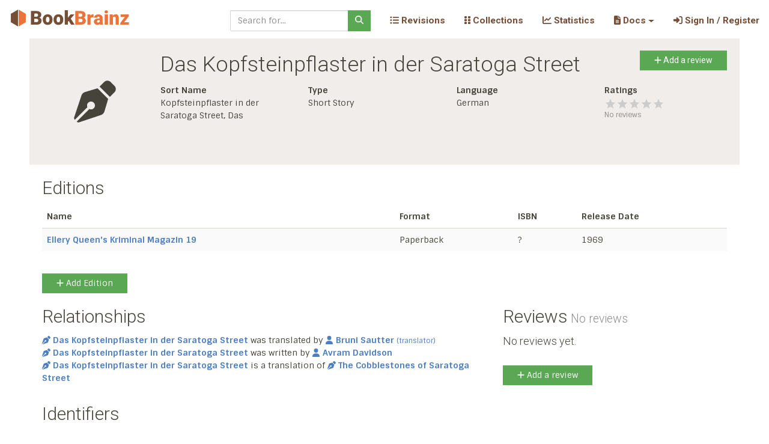

--- FILE ---
content_type: text/html; charset=utf-8
request_url: https://bookbrainz.org/work/1c991624-57f4-4e33-a609-ba21bba204ff
body_size: 7624
content:

	<!doctype html>
	<html>
		<head>
			<title>Das Kopfsteinpflaster in der Saratoga Street (Work) – BookBrainz</title>
			<link rel='stylesheet' href='/stylesheets/bundle.css' />
			<link rel='stylesheet' href='/stylesheets/style.css' />
			<meta charset='utf-8'>
			<meta name='viewport'
				content='width=device-width, initial-scale=1, shrink-to-fit=no'>
			
	<link rel='apple-touch-icon' sizes='57x57'
		href='/images/icons/apple-touch-icon-57x57.png'/>
	<link rel='apple-touch-icon' sizes='60x60'
		href='/images/icons/apple-touch-icon-60x60.png'/>
	<link rel='apple-touch-icon' sizes='72x72'
		href='/images/icons/apple-touch-icon-72x72.png'/>
	<link rel='apple-touch-icon' sizes='76x76'
		href='/images/icons/apple-touch-icon-76x76.png'/>
	<link rel='apple-touch-icon' sizes='114x114'
		href='/images/icons/apple-touch-icon-114x114.png'/>
	<link rel='apple-touch-icon' sizes='120x120'
		href='/images/icons/apple-touch-icon-120x120.png'/>
	<link rel='apple-touch-icon' sizes='144x144'
		href='/images/icons/apple-touch-icon-144x144.png'/>
	<link rel='apple-touch-icon' sizes='152x152'
		href='/images/icons/apple-touch-icon-152x152.png'/>
	<link rel='apple-touch-icon' sizes='180x180'
		href='/images/icons/apple-touch-icon-180x180.png'/>
	<link rel='icon' type='image/png'
		href='/images/icons/favicon-32x32.png' sizes='32x32'/>
	<link rel='icon' type='image/png'
		href='/images/icons/android-chrome-192x192.png' sizes='192x192'/>
	<link rel='icon' type='image/png'
		href='/images/icons/favicon-96x96.png' sizes='96x96'/>
	<link rel='icon' type='image/png'
		href='/images/icons/favicon-16x16.png' sizes='16x16'/>
	<link rel='manifest' href='/manifest.json'/>

	<meta name='apple-mobile-web-app-title'
		content='BookBrainz'/>
	<meta name='application-name'
		content='BookBrainz'/>
	<meta name='msapplication-TileColor'
		content='#da532c'/>
	<meta name='msapplication-TileImage'
		content='/images/icons/mstile-144x144.png'/>
	<meta name='theme-color'
		content='#754e37'/>
		
		</head>

		<body>
			<div id='target'><div data-reactroot=""><a class="sr-only sr-only-focusable" href="#content">Skip to main content</a><nav role="navigation" class="BookBrainz navbar navbar-expand-lg navbar-light fixed-top"><span class="logo navbar-brand"><a href="/"><img alt="BookBrainz icon" src="/images/BookBrainz_logo_mini.svg" title="BookBrainz"/></a></span><button type="button" aria-label="Toggle navigation" class="navbar-toggler collapsed"><span class="navbar-toggler-icon"></span></button><div class="navbar-collapse collapse" id="bs-example-navbar-collapse-1"><form action="/search" role="search" class="ml-auto mr-3 form-inline"><div class="input-group"><input type="text" required="" name="q" placeholder="Search for..." class="form-control"/><div class="input-group-append"><button type="submit" class="btn btn-success"><svg aria-hidden="true" focusable="false" data-prefix="fas" data-icon="magnifying-glass" class="svg-inline--fa fa-magnifying-glass " role="img" xmlns="http://www.w3.org/2000/svg" viewBox="0 0 512 512"><path fill="currentColor" d="M416 208c0 45.9-14.9 88.3-40 122.7L502.6 457.4c12.5 12.5 12.5 32.8 0 45.3s-32.8 12.5-45.3 0L330.7 376c-34.4 25.2-76.8 40-122.7 40C93.1 416 0 322.9 0 208S93.1 0 208 0S416 93.1 416 208zM208 352a144 144 0 1 0 0-288 144 144 0 1 0 0 288z"></path></svg></button></div></div></form><div class="navbar-nav"><div class="nav-item"><a href="/revisions" data-rb-event-key="/revisions" class="nav-link"><svg aria-hidden="true" focusable="false" data-prefix="fas" data-icon="list-ul" class="svg-inline--fa fa-list-ul " role="img" xmlns="http://www.w3.org/2000/svg" viewBox="0 0 512 512"><path fill="currentColor" d="M64 144a48 48 0 1 0 0-96 48 48 0 1 0 0 96zM192 64c-17.7 0-32 14.3-32 32s14.3 32 32 32H480c17.7 0 32-14.3 32-32s-14.3-32-32-32H192zm0 160c-17.7 0-32 14.3-32 32s14.3 32 32 32H480c17.7 0 32-14.3 32-32s-14.3-32-32-32H192zm0 160c-17.7 0-32 14.3-32 32s14.3 32 32 32H480c17.7 0 32-14.3 32-32s-14.3-32-32-32H192zM64 464a48 48 0 1 0 0-96 48 48 0 1 0 0 96zm48-208a48 48 0 1 0 -96 0 48 48 0 1 0 96 0z"></path></svg> Revisions </a></div></div><div class="navbar-nav"><div class="nav-item"><a href="/collections" data-rb-event-key="/collections" class="nav-link"><svg aria-hidden="true" focusable="false" data-prefix="fas" data-icon="grip-vertical" class="svg-inline--fa fa-grip-vertical " role="img" xmlns="http://www.w3.org/2000/svg" viewBox="0 0 320 512"><path fill="currentColor" d="M40 352l48 0c22.1 0 40 17.9 40 40l0 48c0 22.1-17.9 40-40 40l-48 0c-22.1 0-40-17.9-40-40l0-48c0-22.1 17.9-40 40-40zm192 0l48 0c22.1 0 40 17.9 40 40l0 48c0 22.1-17.9 40-40 40l-48 0c-22.1 0-40-17.9-40-40l0-48c0-22.1 17.9-40 40-40zM40 320c-22.1 0-40-17.9-40-40l0-48c0-22.1 17.9-40 40-40l48 0c22.1 0 40 17.9 40 40l0 48c0 22.1-17.9 40-40 40l-48 0zM232 192l48 0c22.1 0 40 17.9 40 40l0 48c0 22.1-17.9 40-40 40l-48 0c-22.1 0-40-17.9-40-40l0-48c0-22.1 17.9-40 40-40zM40 160c-22.1 0-40-17.9-40-40L0 72C0 49.9 17.9 32 40 32l48 0c22.1 0 40 17.9 40 40l0 48c0 22.1-17.9 40-40 40l-48 0zM232 32l48 0c22.1 0 40 17.9 40 40l0 48c0 22.1-17.9 40-40 40l-48 0c-22.1 0-40-17.9-40-40l0-48c0-22.1 17.9-40 40-40z"></path></svg> Collections </a></div></div><div class="navbar-nav"><div class="nav-item"><a href="/statistics" data-rb-event-key="/statistics" class="nav-link"><svg aria-hidden="true" focusable="false" data-prefix="fas" data-icon="chart-line" class="svg-inline--fa fa-chart-line " role="img" xmlns="http://www.w3.org/2000/svg" viewBox="0 0 512 512"><path fill="currentColor" d="M64 64c0-17.7-14.3-32-32-32S0 46.3 0 64V400c0 44.2 35.8 80 80 80H480c17.7 0 32-14.3 32-32s-14.3-32-32-32H80c-8.8 0-16-7.2-16-16V64zm406.6 86.6c12.5-12.5 12.5-32.8 0-45.3s-32.8-12.5-45.3 0L320 210.7l-57.4-57.4c-12.5-12.5-32.8-12.5-45.3 0l-112 112c-12.5 12.5-12.5 32.8 0 45.3s32.8 12.5 45.3 0L240 221.3l57.4 57.4c12.5 12.5 32.8 12.5 45.3 0l128-128z"></path></svg> Statistics </a></div></div><div class="navbar-nav"><div class="nav-item dropdown"><a aria-haspopup="true" aria-expanded="false" id="docs-dropdown" href="#" class="dropdown-toggle nav-link" role="button"><span><svg aria-hidden="true" focusable="false" data-prefix="fas" data-icon="file-lines" class="svg-inline--fa fa-file-lines " role="img" xmlns="http://www.w3.org/2000/svg" viewBox="0 0 384 512"><path fill="currentColor" d="M64 0C28.7 0 0 28.7 0 64V448c0 35.3 28.7 64 64 64H320c35.3 0 64-28.7 64-64V160H256c-17.7 0-32-14.3-32-32V0H64zM256 0V128H384L256 0zM112 256H272c8.8 0 16 7.2 16 16s-7.2 16-16 16H112c-8.8 0-16-7.2-16-16s7.2-16 16-16zm0 64H272c8.8 0 16 7.2 16 16s-7.2 16-16 16H112c-8.8 0-16-7.2-16-16s7.2-16 16-16zm0 64H272c8.8 0 16 7.2 16 16s-7.2 16-16 16H112c-8.8 0-16-7.2-16-16s7.2-16 16-16z"></path></svg>  Docs</span></a></div></div><div class="navbar-nav"><div class="nav-item"><a href="/auth" data-rb-event-key="/auth" class="nav-link"><svg aria-hidden="true" focusable="false" data-prefix="fas" data-icon="right-to-bracket" class="svg-inline--fa fa-right-to-bracket " role="img" xmlns="http://www.w3.org/2000/svg" viewBox="0 0 512 512"><path fill="currentColor" d="M217.9 105.9L340.7 228.7c7.2 7.2 11.3 17.1 11.3 27.3s-4.1 20.1-11.3 27.3L217.9 406.1c-6.4 6.4-15 9.9-24 9.9c-18.7 0-33.9-15.2-33.9-33.9l0-62.1L32 320c-17.7 0-32-14.3-32-32l0-64c0-17.7 14.3-32 32-32l128 0 0-62.1c0-18.7 15.2-33.9 33.9-33.9c9 0 17.6 3.6 24 9.9zM352 416l64 0c17.7 0 32-14.3 32-32l0-256c0-17.7-14.3-32-32-32l-64 0c-17.7 0-32-14.3-32-32s14.3-32 32-32l64 0c53 0 96 43 96 96l0 256c0 53-43 96-96 96l-64 0c-17.7 0-32-14.3-32-32s14.3-32 32-32z"></path></svg> Sign In / Register</a></div></div></div></nav><div class="container" id="content"><div><div class="entity-display-background row"><div class="entity-display-image-box text-center col-lg-2"><div class="entity-display-icon"><svg aria-hidden="true" focusable="false" data-prefix="fas" data-icon="pen-nib" class="svg-inline--fa fa-pen-nib fa-5x " role="img" xmlns="http://www.w3.org/2000/svg" viewBox="0 0 512 512"><path fill="currentColor" d="M368.4 18.3L312.7 74.1 437.9 199.3l55.7-55.7c21.9-21.9 21.9-57.3 0-79.2L447.6 18.3c-21.9-21.9-57.3-21.9-79.2 0zM288 94.6l-9.2 2.8L134.7 140.6c-19.9 6-35.7 21.2-42.3 41L3.8 445.8c-3.8 11.3-1 23.9 7.3 32.4L164.7 324.7c-3-6.3-4.7-13.3-4.7-20.7c0-26.5 21.5-48 48-48s48 21.5 48 48s-21.5 48-48 48c-7.4 0-14.4-1.7-20.7-4.7L33.7 500.9c8.6 8.3 21.1 11.2 32.4 7.3l264.3-88.6c19.7-6.6 35-22.4 41-42.3l43.2-144.1 2.8-9.2L288 94.6z"></path></svg></div></div><div class="col-lg-10"><div><h1>Das Kopfsteinpflaster in der Saratoga Street<button type="button" class="float-right btn btn-success"><svg aria-hidden="true" focusable="false" data-prefix="fas" data-icon="plus" class="svg-inline--fa fa-plus " role="img" xmlns="http://www.w3.org/2000/svg" viewBox="0 0 448 512"><path fill="currentColor" d="M256 80c0-17.7-14.3-32-32-32s-32 14.3-32 32V224H48c-17.7 0-32 14.3-32 32s14.3 32 32 32H192V432c0 17.7 14.3 32 32 32s32-14.3 32-32V288H400c17.7 0 32-14.3 32-32s-14.3-32-32-32H256V80z"></path></svg>  Add a review</button></h1></div><div><div class="row"><div class="col-lg-3"><dl><dt>Sort Name</dt><dd>Kopfsteinpflaster in der Saratoga Street, Das</dd></dl></div><div class="col-lg-3"><dl><dt>Type</dt><dd>Short Story</dd></dl></div><div class="col-lg-3"><dl><dt>Language</dt><dd>German</dd></dl></div><div class="col-lg-3"><dl><dt>Ratings</dt><dd><span style="display:inline-block;direction:ltr;touch-action:none"><span class="rating-stars" style="position:relative;display:inline-block;overflow:hidden;white-space:nowrap;cursor:;vertical-align:middle;user-select:none" aria-hidden="true"><span class="empty-icons" style="display:inline-block;color:#cccccc"><svg fill="currentColor" width="20" height="20" viewBox="0 0 24 24" class="star-svg"><path fill="currentColor" stroke="none" stroke-miterlimit="10" stroke-width="0" d="M12,17.27L18.18,21l-1.64-7.03L22,9.24l-7.19-0.61L12,2L9.19,8.63L2,9.24l5.46,4.73L5.82,21L12,17.27z"></path></svg><svg fill="currentColor" width="20" height="20" viewBox="0 0 24 24" class="star-svg"><path fill="currentColor" stroke="none" stroke-miterlimit="10" stroke-width="0" d="M12,17.27L18.18,21l-1.64-7.03L22,9.24l-7.19-0.61L12,2L9.19,8.63L2,9.24l5.46,4.73L5.82,21L12,17.27z"></path></svg><svg fill="currentColor" width="20" height="20" viewBox="0 0 24 24" class="star-svg"><path fill="currentColor" stroke="none" stroke-miterlimit="10" stroke-width="0" d="M12,17.27L18.18,21l-1.64-7.03L22,9.24l-7.19-0.61L12,2L9.19,8.63L2,9.24l5.46,4.73L5.82,21L12,17.27z"></path></svg><svg fill="currentColor" width="20" height="20" viewBox="0 0 24 24" class="star-svg"><path fill="currentColor" stroke="none" stroke-miterlimit="10" stroke-width="0" d="M12,17.27L18.18,21l-1.64-7.03L22,9.24l-7.19-0.61L12,2L9.19,8.63L2,9.24l5.46,4.73L5.82,21L12,17.27z"></path></svg><svg fill="currentColor" width="20" height="20" viewBox="0 0 24 24" class="star-svg"><path fill="currentColor" stroke="none" stroke-miterlimit="10" stroke-width="0" d="M12,17.27L18.18,21l-1.64-7.03L22,9.24l-7.19-0.61L12,2L9.19,8.63L2,9.24l5.46,4.73L5.82,21L12,17.27z"></path></svg></span><span class="filled-icons" style="position:absolute;top:0;left:0;color:#46433A;overflow:hidden;white-space:nowrap;display:inline-block;transition:;width:0%" title="0 out of 5"><svg fill="currentColor" width="20" height="20" viewBox="0 0 24 24" class="star-svg"><path fill="currentColor" stroke="none" stroke-miterlimit="10" stroke-width="0" d="M12,17.27L18.18,21l-1.64-7.03L22,9.24l-7.19-0.61L12,2L9.19,8.63L2,9.24l5.46,4.73L5.82,21L12,17.27z"></path></svg><svg fill="currentColor" width="20" height="20" viewBox="0 0 24 24" class="star-svg"><path fill="currentColor" stroke="none" stroke-miterlimit="10" stroke-width="0" d="M12,17.27L18.18,21l-1.64-7.03L22,9.24l-7.19-0.61L12,2L9.19,8.63L2,9.24l5.46,4.73L5.82,21L12,17.27z"></path></svg><svg fill="currentColor" width="20" height="20" viewBox="0 0 24 24" class="star-svg"><path fill="currentColor" stroke="none" stroke-miterlimit="10" stroke-width="0" d="M12,17.27L18.18,21l-1.64-7.03L22,9.24l-7.19-0.61L12,2L9.19,8.63L2,9.24l5.46,4.73L5.82,21L12,17.27z"></path></svg><svg fill="currentColor" width="20" height="20" viewBox="0 0 24 24" class="star-svg"><path fill="currentColor" stroke="none" stroke-miterlimit="10" stroke-width="0" d="M12,17.27L18.18,21l-1.64-7.03L22,9.24l-7.19-0.61L12,2L9.19,8.63L2,9.24l5.46,4.73L5.82,21L12,17.27z"></path></svg><svg fill="currentColor" width="20" height="20" viewBox="0 0 24 24" class="star-svg"><path fill="currentColor" stroke="none" stroke-miterlimit="10" stroke-width="0" d="M12,17.27L18.18,21l-1.64-7.03L22,9.24l-7.19-0.61L12,2L9.19,8.63L2,9.24l5.46,4.73L5.82,21L12,17.27z"></path></svg></span></span></span></dd><dd class="mt-n2 small text-muted">No reviews</dd></dl></div></div></div></div></div><div><h2>Editions</h2><table class="table table-striped"><thead><tr><th>Name</th><th>Format</th><th>ISBN</th><th>Release Date</th></tr></thead><tbody><tr><td><a href="/edition/b1fef204-4b8c-41f6-9675-0b905f25481b">Ellery Queen&#x27;s Kriminal Magazin 19</a></td><td>Paperback</td><td>?</td><td>1969</td></tr></tbody></table><a href="/edition/create?work=1c991624-57f4-4e33-a609-ba21bba204ff" class="margin-top-d15 btn btn-success"><svg aria-hidden="true" focusable="false" data-prefix="fas" data-icon="plus" class="svg-inline--fa fa-plus " role="img" xmlns="http://www.w3.org/2000/svg" viewBox="0 0 448 512"><path fill="currentColor" d="M256 80c0-17.7-14.3-32-32-32s-32 14.3-32 32V224H48c-17.7 0-32 14.3-32 32s14.3 32 32 32H192V432c0 17.7 14.3 32 32 32s32-14.3 32-32V288H400c17.7 0 32-14.3 32-32s-14.3-32-32-32H256V80z"></path></svg>  Add Edition</a></div><div class="row"><div class="col-lg-8"><div class="row"><div class="col"><div><h2>Relationships</h2><ul class="list-unstyled"><li><div aria-label="This relationship links a translated work to its translator." class=""><a href="/work/1c991624-57f4-4e33-a609-ba21bba204ff"><span><svg aria-labelledby="svg-inline--fa-title-hvAUWUe1MLze" data-prefix="fas" data-icon="pen-nib" class="svg-inline--fa fa-pen-nib fa-1x margin-right-0-3" role="img" xmlns="http://www.w3.org/2000/svg" viewBox="0 0 512 512"><title id="svg-inline--fa-title-hvAUWUe1MLze">Work</title><path fill="currentColor" d="M368.4 18.3L312.7 74.1 437.9 199.3l55.7-55.7c21.9-21.9 21.9-57.3 0-79.2L447.6 18.3c-21.9-21.9-57.3-21.9-79.2 0zM288 94.6l-9.2 2.8L134.7 140.6c-19.9 6-35.7 21.2-42.3 41L3.8 445.8c-3.8 11.3-1 23.9 7.3 32.4L164.7 324.7c-3-6.3-4.7-13.3-4.7-20.7c0-26.5 21.5-48 48-48s48 21.5 48 48s-21.5 48-48 48c-7.4 0-14.4-1.7-20.7-4.7L33.7 500.9c8.6 8.3 21.1 11.2 32.4 7.3l264.3-88.6c19.7-6.6 35-22.4 41-42.3l43.2-144.1 2.8-9.2L288 94.6z"></path></svg>Das Kopfsteinpflaster in der Saratoga Street</span></a> was translated by <a href="/author/989c7a0d-12a4-4a50-a64a-6fc42c288a0b"><span><svg aria-labelledby="svg-inline--fa-title-MChVpL5WO011" data-prefix="fas" data-icon="user" class="svg-inline--fa fa-user fa-1x margin-right-0-3" role="img" xmlns="http://www.w3.org/2000/svg" viewBox="0 0 448 512"><title id="svg-inline--fa-title-MChVpL5WO011">Author</title><path fill="currentColor" d="M224 256A128 128 0 1 0 224 0a128 128 0 1 0 0 256zm-45.7 48C79.8 304 0 383.8 0 482.3C0 498.7 13.3 512 29.7 512H418.3c16.4 0 29.7-13.3 29.7-29.7C448 383.8 368.2 304 269.7 304H178.3z"></path></svg>Bruni Sautter<span class="disambig margin-left-0-3"><small>(<!-- -->translator<!-- -->)</small></span></span></a> </div></li><li><div aria-label="This relationship is used to link a work to its author." class=""><a href="/work/1c991624-57f4-4e33-a609-ba21bba204ff"><span><svg aria-labelledby="svg-inline--fa-title-TcRgeQ4MsJm5" data-prefix="fas" data-icon="pen-nib" class="svg-inline--fa fa-pen-nib fa-1x margin-right-0-3" role="img" xmlns="http://www.w3.org/2000/svg" viewBox="0 0 512 512"><title id="svg-inline--fa-title-TcRgeQ4MsJm5">Work</title><path fill="currentColor" d="M368.4 18.3L312.7 74.1 437.9 199.3l55.7-55.7c21.9-21.9 21.9-57.3 0-79.2L447.6 18.3c-21.9-21.9-57.3-21.9-79.2 0zM288 94.6l-9.2 2.8L134.7 140.6c-19.9 6-35.7 21.2-42.3 41L3.8 445.8c-3.8 11.3-1 23.9 7.3 32.4L164.7 324.7c-3-6.3-4.7-13.3-4.7-20.7c0-26.5 21.5-48 48-48s48 21.5 48 48s-21.5 48-48 48c-7.4 0-14.4-1.7-20.7-4.7L33.7 500.9c8.6 8.3 21.1 11.2 32.4 7.3l264.3-88.6c19.7-6.6 35-22.4 41-42.3l43.2-144.1 2.8-9.2L288 94.6z"></path></svg>Das Kopfsteinpflaster in der Saratoga Street</span></a> was written by <a href="/author/b1a3bc98-6be4-44f1-a888-4702c7a604f5"><span><svg aria-labelledby="svg-inline--fa-title-AbFCdtMNcqFg" data-prefix="fas" data-icon="user" class="svg-inline--fa fa-user fa-1x margin-right-0-3" role="img" xmlns="http://www.w3.org/2000/svg" viewBox="0 0 448 512"><title id="svg-inline--fa-title-AbFCdtMNcqFg">Author</title><path fill="currentColor" d="M224 256A128 128 0 1 0 224 0a128 128 0 1 0 0 256zm-45.7 48C79.8 304 0 383.8 0 482.3C0 498.7 13.3 512 29.7 512H418.3c16.4 0 29.7-13.3 29.7-29.7C448 383.8 368.2 304 269.7 304H178.3z"></path></svg>Avram Davidson</span></a> </div></li><li><div aria-label="Indicates that the work is a translation of another work." class=""><a href="/work/1c991624-57f4-4e33-a609-ba21bba204ff"><span><svg aria-labelledby="svg-inline--fa-title-O3ghu403DhBU" data-prefix="fas" data-icon="pen-nib" class="svg-inline--fa fa-pen-nib fa-1x margin-right-0-3" role="img" xmlns="http://www.w3.org/2000/svg" viewBox="0 0 512 512"><title id="svg-inline--fa-title-O3ghu403DhBU">Work</title><path fill="currentColor" d="M368.4 18.3L312.7 74.1 437.9 199.3l55.7-55.7c21.9-21.9 21.9-57.3 0-79.2L447.6 18.3c-21.9-21.9-57.3-21.9-79.2 0zM288 94.6l-9.2 2.8L134.7 140.6c-19.9 6-35.7 21.2-42.3 41L3.8 445.8c-3.8 11.3-1 23.9 7.3 32.4L164.7 324.7c-3-6.3-4.7-13.3-4.7-20.7c0-26.5 21.5-48 48-48s48 21.5 48 48s-21.5 48-48 48c-7.4 0-14.4-1.7-20.7-4.7L33.7 500.9c8.6 8.3 21.1 11.2 32.4 7.3l264.3-88.6c19.7-6.6 35-22.4 41-42.3l43.2-144.1 2.8-9.2L288 94.6z"></path></svg>Das Kopfsteinpflaster in der Saratoga Street</span></a> is a translation of <a href="/work/94cef4f7-22b5-43af-afca-43afc1ba6957"><span><svg aria-labelledby="svg-inline--fa-title-9b9xRtby2LUG" data-prefix="fas" data-icon="pen-nib" class="svg-inline--fa fa-pen-nib fa-1x margin-right-0-3" role="img" xmlns="http://www.w3.org/2000/svg" viewBox="0 0 512 512"><title id="svg-inline--fa-title-9b9xRtby2LUG">Work</title><path fill="currentColor" d="M368.4 18.3L312.7 74.1 437.9 199.3l55.7-55.7c21.9-21.9 21.9-57.3 0-79.2L447.6 18.3c-21.9-21.9-57.3-21.9-79.2 0zM288 94.6l-9.2 2.8L134.7 140.6c-19.9 6-35.7 21.2-42.3 41L3.8 445.8c-3.8 11.3-1 23.9 7.3 32.4L164.7 324.7c-3-6.3-4.7-13.3-4.7-20.7c0-26.5 21.5-48 48-48s48 21.5 48 48s-21.5 48-48 48c-7.4 0-14.4-1.7-20.7-4.7L33.7 500.9c8.6 8.3 21.1 11.2 32.4 7.3l264.3-88.6c19.7-6.6 35-22.4 41-42.3l43.2-144.1 2.8-9.2L288 94.6z"></path></svg>The Cobblestones of Saratoga Street</span></a> </div></li></ul></div></div></div><div class="row"><div class="col"><div><h2>Identifiers</h2><p class="text-muted"><b>No identifiers.</b> <a href="/work/1c991624-57f4-4e33-a609-ba21bba204ff/edit">Click here to edit</a> and add new identifiers (e.g. ISBN, Wikidata ID, etc.).</p></div></div></div><div class="row"><div class="col"><h2>Related Collections</h2><p class="text-muted"><b>This entity does not appear in any public collection.</b><br/>Click the <b>&quot;Add to collection&quot;</b> button below to add it to an existing collection or create a new one.</p></div></div></div><div class="col-lg-4"><div class="flex-column row"><h2>Reviews<span class="small text-muted"> No reviews</span></h2><div><h4>No reviews yet.</h4><button type="button" class="margin-top-d15 btn btn-success"><svg aria-hidden="true" focusable="false" data-prefix="fas" data-icon="plus" class="svg-inline--fa fa-plus " role="img" xmlns="http://www.w3.org/2000/svg" viewBox="0 0 448 512"><path fill="currentColor" d="M256 80c0-17.7-14.3-32-32-32s-32 14.3-32 32V224H48c-17.7 0-32 14.3-32 32s14.3 32 32 32H192V432c0 17.7 14.3 32 32 32s32-14.3 32-32V288H400c17.7 0 32-14.3 32-32s-14.3-32-32-32H256V80z"></path></svg>  Add a review</button></div></div></div></div><hr class="margin-top-d40"/><div><div class="row"><div class="text-center col-lg-10 offset-lg-1"><a href="/work/1c991624-57f4-4e33-a609-ba21bba204ff/edit" title="Edit Entity" class="footer-button btn btn-warning"><svg aria-hidden="true" focusable="false" data-prefix="fas" data-icon="pencil" class="svg-inline--fa fa-pencil " role="img" xmlns="http://www.w3.org/2000/svg" viewBox="0 0 512 512"><path fill="currentColor" d="M410.3 231l11.3-11.3-33.9-33.9-62.1-62.1L291.7 89.8l-11.3 11.3-22.6 22.6L58.6 322.9c-10.4 10.4-18 23.3-22.2 37.4L1 480.7c-2.5 8.4-.2 17.5 6.1 23.7s15.3 8.5 23.7 6.1l120.3-35.4c14.1-4.2 27-11.8 37.4-22.2L387.7 253.7 410.3 231zM160 399.4l-9.1 22.7c-4 3.1-8.5 5.4-13.3 6.9L59.4 452l23-78.1c1.4-4.9 3.8-9.4 6.9-13.3l22.7-9.1v32c0 8.8 7.2 16 16 16h32zM362.7 18.7L348.3 33.2 325.7 55.8 314.3 67.1l33.9 33.9 62.1 62.1 33.9 33.9 11.3-11.3 22.6-22.6 14.5-14.5c25-25 25-65.5 0-90.5L453.3 18.7c-25-25-65.5-25-90.5 0zm-47.4 168l-144 144c-6.2 6.2-16.4 6.2-22.6 0s-6.2-16.4 0-22.6l144-144c6.2-6.2 16.4-6.2 22.6 0s6.2 16.4 0 22.6z"></path></svg> Edit</a><a href="/work/1c991624-57f4-4e33-a609-ba21bba204ff/revisions" title="Revision History" class="footer-button btn btn-primary"><svg aria-hidden="true" focusable="false" data-prefix="fas" data-icon="clock-rotate-left" class="svg-inline--fa fa-clock-rotate-left " role="img" xmlns="http://www.w3.org/2000/svg" viewBox="0 0 512 512"><path fill="currentColor" d="M75 75L41 41C25.9 25.9 0 36.6 0 57.9V168c0 13.3 10.7 24 24 24H134.1c21.4 0 32.1-25.9 17-41l-30.8-30.8C155 85.5 203 64 256 64c106 0 192 86 192 192s-86 192-192 192c-40.8 0-78.6-12.7-109.7-34.4c-14.5-10.1-34.4-6.6-44.6 7.9s-6.6 34.4 7.9 44.6C151.2 495 201.7 512 256 512c141.4 0 256-114.6 256-256S397.4 0 256 0C185.3 0 121.3 28.7 75 75zm181 53c-13.3 0-24 10.7-24 24V256c0 6.4 2.5 12.5 7 17l72 72c9.4 9.4 24.6 9.4 33.9 0s9.4-24.6 0-33.9l-65-65V152c0-13.3-10.7-24-24-24z"></path></svg> History</a><a href="/work/1c991624-57f4-4e33-a609-ba21bba204ff/delete" title="Delete Entity" class="footer-button btn btn-danger"><svg aria-hidden="true" focusable="false" data-prefix="fas" data-icon="xmark" class="svg-inline--fa fa-xmark " role="img" xmlns="http://www.w3.org/2000/svg" viewBox="0 0 384 512"><path fill="currentColor" d="M342.6 150.6c12.5-12.5 12.5-32.8 0-45.3s-32.8-12.5-45.3 0L192 210.7 86.6 105.4c-12.5-12.5-32.8-12.5-45.3 0s-12.5 32.8 0 45.3L146.7 256 41.4 361.4c-12.5 12.5-12.5 32.8 0 45.3s32.8 12.5 45.3 0L192 301.3 297.4 406.6c12.5 12.5 32.8 12.5 45.3 0s12.5-32.8 0-45.3L237.3 256 342.6 150.6z"></path></svg> Delete</a><a href="/merge/add/1c991624-57f4-4e33-a609-ba21bba204ff" title="Select entity for merging" class="footer-button btn btn-secondary"><svg aria-hidden="true" focusable="false" data-prefix="fas" data-icon="code-branch" class="svg-inline--fa fa-code-branch fa-flip-vertical " role="img" xmlns="http://www.w3.org/2000/svg" viewBox="0 0 448 512"><path fill="currentColor" d="M80 104a24 24 0 1 0 0-48 24 24 0 1 0 0 48zm80-24c0 32.8-19.7 61-48 73.3v87.8c18.8-10.9 40.7-17.1 64-17.1h96c35.3 0 64-28.7 64-64v-6.7C307.7 141 288 112.8 288 80c0-44.2 35.8-80 80-80s80 35.8 80 80c0 32.8-19.7 61-48 73.3V160c0 70.7-57.3 128-128 128H176c-35.3 0-64 28.7-64 64v6.7c28.3 12.3 48 40.5 48 73.3c0 44.2-35.8 80-80 80s-80-35.8-80-80c0-32.8 19.7-61 48-73.3V352 153.3C19.7 141 0 112.8 0 80C0 35.8 35.8 0 80 0s80 35.8 80 80zm232 0a24 24 0 1 0 -48 0 24 24 0 1 0 48 0zM80 456a24 24 0 1 0 0-48 24 24 0 1 0 0 48z"></path></svg> Merge</a><a href="#" title="Add To Collection" class="footer-button btn btn-primary" role="button"><svg aria-hidden="true" focusable="false" data-prefix="fas" data-icon="grip-vertical" class="svg-inline--fa fa-grip-vertical " role="img" xmlns="http://www.w3.org/2000/svg" viewBox="0 0 320 512"><path fill="currentColor" d="M40 352l48 0c22.1 0 40 17.9 40 40l0 48c0 22.1-17.9 40-40 40l-48 0c-22.1 0-40-17.9-40-40l0-48c0-22.1 17.9-40 40-40zm192 0l48 0c22.1 0 40 17.9 40 40l0 48c0 22.1-17.9 40-40 40l-48 0c-22.1 0-40-17.9-40-40l0-48c0-22.1 17.9-40 40-40zM40 320c-22.1 0-40-17.9-40-40l0-48c0-22.1 17.9-40 40-40l48 0c22.1 0 40 17.9 40 40l0 48c0 22.1-17.9 40-40 40l-48 0zM232 192l48 0c22.1 0 40 17.9 40 40l0 48c0 22.1-17.9 40-40 40l-48 0c-22.1 0-40-17.9-40-40l0-48c0-22.1 17.9-40 40-40zM40 160c-22.1 0-40-17.9-40-40L0 72C0 49.9 17.9 32 40 32l48 0c22.1 0 40 17.9 40 40l0 48c0 22.1-17.9 40-40 40l-48 0zM232 32l48 0c22.1 0 40 17.9 40 40l0 48c0 22.1-17.9 40-40 40l-48 0c-22.1 0-40-17.9-40-40l0-48c0-22.1 17.9-40 40-40z"></path></svg> Add to collection</a></div></div><div class="text-center margin-top-d10"><dl><dt>Last Modified</dt><dd>2022-04-20</dd></dl></div></div></div></div><footer class="footer"><div class="container-fluid"><div class="row"><div class="col-4"><small>Tested with <a href="https://www.browserstack.com/" rel="noopener noreferrer" target="_blank"><img alt="BrowserStack Logo" height="25" src="/images/BrowserStack.png"/></a></small></div><div class="text-center col-4"><small>Cover image by<!-- --> <a href="https://commons.wikimedia.org/wiki/File:Bookshelf.jpg">Stewart Butterfield</a> (<a href="https://creativecommons.org/licenses/by/2.0/deed.en">CC-BY-2.0</a>)</small></div><div class="text-right col-4"><div class="small"><a href="/admin-logs">Admin Logs</a></div><div class="small"><a href="/privacy">Privacy &amp; Terms</a></div></div></div><div class="row"><div class="text-center col-12"><small>Alpha Software —<!-- --> <a href="https://github.com/metabrainz/bookbrainz-site/tree/v-2024-08-20.0">v-2024-08-20.0</a> — <a href="https://tickets.metabrainz.org/projects/BB/issues/">Report a Bug</a></small></div></div></div></footer></div></div>
			<script src='/js/bundle.js'></script>
			<script id='page' type='application/json'>work</script>
			<script id='props' type='application/json'> {"siteRevision":"v-2024-08-20.0","repositoryUrl":"https://github.com/metabrainz/bookbrainz-site/","alerts":[],"user":null,"entity":{"bbid":"1c991624-57f4-4e33-a609-ba21bba204ff","dataId":63329,"revisionId":93400,"master":true,"annotationId":null,"disambiguationId":null,"disambiguation":null,"defaultAliasId":78459,"name":"Das Kopfsteinpflaster in der Saratoga Street","sortName":"Kopfsteinpflaster in der Saratoga Street, Das","typeId":2,"workType":{"id":2,"label":"Short Story","description":"Prose narrative that is shorter than a novel or novella and that usually deals with only a few characters.","parentId":14,"childOrder":0,"deprecated":false},"aliasSetId":69366,"identifierSetId":null,"relationshipSetId":146494,"languageSetId":43051,"type":"Work","aliasSet":{"id":69366,"defaultAliasId":78459,"aliases":[{"id":78459,"name":"Das Kopfsteinpflaster in der Saratoga Street","sortName":"Kopfsteinpflaster in der Saratoga Street, Das","languageId":145,"primary":true,"language":{"id":145,"isoCode2t":"deu","isoCode2b":"ger","isoCode1":"de","name":"German","frequency":2,"isoCode3":"deu"},"_pivot_set_id":69366,"_pivot_alias_id":78459}]},"defaultAlias":{"id":78459,"name":"Das Kopfsteinpflaster in der Saratoga Street","sortName":"Kopfsteinpflaster in der Saratoga Street, Das","languageId":145,"primary":true},"revision":{"id":93400,"bbid":"1c991624-57f4-4e33-a609-ba21bba204ff","dataId":63329,"isMerge":false,"revision":{"id":93400,"authorId":1748,"createdAt":"2022-04-20T09:21:57.575Z","isMerge":false}},"relationshipSet":{"id":146494,"relationships":[{"id":191862,"typeId":9,"sourceBbid":"989c7a0d-12a4-4a50-a64a-6fc42c288a0b","targetBbid":"1c991624-57f4-4e33-a609-ba21bba204ff","attributeSetId":null,"type":{"id":9,"label":"Translator","description":"This relationship links a translated work to its translator.","linkPhrase":"translated","sourceEntityType":"Author","targetEntityType":"Work","parentId":8,"childOrder":0,"deprecated":false,"reverseLinkPhrase":"was translated by"},"_pivot_set_id":146494,"_pivot_relationship_id":191862},{"id":191860,"typeId":8,"sourceBbid":"b1a3bc98-6be4-44f1-a888-4702c7a604f5","targetBbid":"1c991624-57f4-4e33-a609-ba21bba204ff","attributeSetId":null,"type":{"id":8,"label":"Author","description":"This relationship is used to link a work to its author.","linkPhrase":"wrote","sourceEntityType":"Author","targetEntityType":"Work","parentId":null,"childOrder":0,"deprecated":false,"reverseLinkPhrase":"was written by"},"_pivot_set_id":146494,"_pivot_relationship_id":191860},{"id":191863,"typeId":10,"sourceBbid":"b1fef204-4b8c-41f6-9675-0b905f25481b","targetBbid":"1c991624-57f4-4e33-a609-ba21bba204ff","attributeSetId":null,"type":{"id":10,"label":"Contains","description":"Represents the relationship between an edition, and a work which is contained in that edition.","linkPhrase":"contains","sourceEntityType":"Edition","targetEntityType":"Work","parentId":null,"childOrder":0,"deprecated":false,"reverseLinkPhrase":"is contained in"},"_pivot_set_id":146494,"_pivot_relationship_id":191863},{"id":191861,"typeId":56,"sourceBbid":"1c991624-57f4-4e33-a609-ba21bba204ff","targetBbid":"94cef4f7-22b5-43af-afca-43afc1ba6957","attributeSetId":null,"type":{"id":56,"label":"Translation","description":"Indicates that the work is a translation of another work.","linkPhrase":"is a translation of","sourceEntityType":"Work","targetEntityType":"Work","parentId":55,"childOrder":0,"deprecated":false,"reverseLinkPhrase":"has translation"},"_pivot_set_id":146494,"_pivot_relationship_id":191861}]},"languageSet":{"id":43051,"languages":[{"id":145,"isoCode2t":"deu","isoCode2b":"ger","isoCode1":"de","name":"German","frequency":2,"isoCode3":"deu","_pivot_set_id":43051,"_pivot_language_id":145}]},"collections":[],"reviews":{"reviews":{"average_rating":{"count":0,"rating":null},"count":0,"limit":3,"offset":0,"reviews":[]},"successfullyFetched":true},"relationships":[{"id":191862,"typeId":9,"sourceBbid":"989c7a0d-12a4-4a50-a64a-6fc42c288a0b","targetBbid":"1c991624-57f4-4e33-a609-ba21bba204ff","attributeSetId":null,"source":{"bbid":"989c7a0d-12a4-4a50-a64a-6fc42c288a0b","dataId":169513,"revisionId":227458,"master":true,"annotationId":13012,"disambiguationId":13045,"disambiguation":"translator","defaultAliasId":36310,"name":"Bruni Sautter","sortName":"Sautter, Bruni","beginYear":null,"beginMonth":null,"beginDay":null,"beginAreaId":null,"endYear":null,"endMonth":null,"endDay":null,"endAreaId":null,"ended":false,"areaId":null,"genderId":2,"typeId":1,"authorType":"Person","aliasSetId":31385,"identifierSetId":null,"relationshipSetId":380556,"type":"Author","defaultAlias":{"id":36310,"name":"Bruni Sautter","sortName":"Sautter, Bruni","languageId":284,"primary":true},"beginDate":null,"endDate":null},"target":{"bbid":"1c991624-57f4-4e33-a609-ba21bba204ff","dataId":63329,"revisionId":93400,"master":true,"annotationId":null,"disambiguationId":null,"disambiguation":null,"defaultAliasId":78459,"name":"Das Kopfsteinpflaster in der Saratoga Street","sortName":"Kopfsteinpflaster in der Saratoga Street, Das","typeId":2,"workType":{"id":2,"label":"Short Story","description":"Prose narrative that is shorter than a novel or novella and that usually deals with only a few characters.","parentId":14,"childOrder":0,"deprecated":false},"aliasSetId":69366,"identifierSetId":null,"relationshipSetId":146494,"languageSetId":43051,"type":"Work","defaultAlias":{"id":78459,"name":"Das Kopfsteinpflaster in der Saratoga Street","sortName":"Kopfsteinpflaster in der Saratoga Street, Das","languageId":145,"primary":true},"languageSet":{"id":43051,"languages":[{"id":145,"isoCode2t":"deu","isoCode2b":"ger","isoCode1":"de","name":"German","frequency":2,"isoCode3":"deu","_pivot_set_id":43051,"_pivot_language_id":145}]}},"type":{"id":9,"label":"Translator","description":"This relationship links a translated work to its translator.","linkPhrase":"translated","sourceEntityType":"Author","targetEntityType":"Work","parentId":8,"childOrder":0,"deprecated":false,"reverseLinkPhrase":"was translated by","attributeTypes":[]},"_pivot_set_id":146494,"_pivot_relationship_id":191862},{"id":191860,"typeId":8,"sourceBbid":"b1a3bc98-6be4-44f1-a888-4702c7a604f5","targetBbid":"1c991624-57f4-4e33-a609-ba21bba204ff","attributeSetId":null,"source":{"bbid":"b1a3bc98-6be4-44f1-a888-4702c7a604f5","dataId":123731,"revisionId":165052,"master":true,"annotationId":4301,"disambiguationId":null,"disambiguation":null,"defaultAliasId":20538,"name":"Avram Davidson","sortName":"Davidson, Avram","beginYear":1923,"beginMonth":4,"beginDay":23,"beginAreaId":5428,"endYear":1993,"endMonth":5,"endDay":8,"endAreaId":21760,"ended":true,"areaId":null,"genderId":1,"typeId":1,"authorType":"Person","aliasSetId":17978,"identifierSetId":26673,"relationshipSetId":268366,"type":"Author","defaultAlias":{"id":20538,"name":"Avram Davidson","sortName":"Davidson, Avram","languageId":284,"primary":true},"beginDate":"+001923-04-23","endDate":"+001993-05-08"},"target":{"bbid":"1c991624-57f4-4e33-a609-ba21bba204ff","dataId":63329,"revisionId":93400,"master":true,"annotationId":null,"disambiguationId":null,"disambiguation":null,"defaultAliasId":78459,"name":"Das Kopfsteinpflaster in der Saratoga Street","sortName":"Kopfsteinpflaster in der Saratoga Street, Das","typeId":2,"workType":{"id":2,"label":"Short Story","description":"Prose narrative that is shorter than a novel or novella and that usually deals with only a few characters.","parentId":14,"childOrder":0,"deprecated":false},"aliasSetId":69366,"identifierSetId":null,"relationshipSetId":146494,"languageSetId":43051,"type":"Work","defaultAlias":{"id":78459,"name":"Das Kopfsteinpflaster in der Saratoga Street","sortName":"Kopfsteinpflaster in der Saratoga Street, Das","languageId":145,"primary":true},"languageSet":{"id":43051,"languages":[{"id":145,"isoCode2t":"deu","isoCode2b":"ger","isoCode1":"de","name":"German","frequency":2,"isoCode3":"deu","_pivot_set_id":43051,"_pivot_language_id":145}]}},"type":{"id":8,"label":"Author","description":"This relationship is used to link a work to its author.","linkPhrase":"wrote","sourceEntityType":"Author","targetEntityType":"Work","parentId":null,"childOrder":0,"deprecated":false,"reverseLinkPhrase":"was written by","attributeTypes":[]},"_pivot_set_id":146494,"_pivot_relationship_id":191860},{"id":191863,"typeId":10,"sourceBbid":"b1fef204-4b8c-41f6-9675-0b905f25481b","targetBbid":"1c991624-57f4-4e33-a609-ba21bba204ff","attributeSetId":null,"source":{"bbid":"b1fef204-4b8c-41f6-9675-0b905f25481b","dataId":59292,"revisionId":166889,"master":true,"annotationId":37254,"disambiguationId":null,"disambiguation":null,"defaultAliasId":78401,"name":"Ellery Queen's Kriminal Magazin 19","sortName":"Ellery Queen's Kriminal Magazin 19","editionGroupBbid":"9a84418d-83e2-4af2-965c-0df0fde4e825","authorCreditId":5224,"width":null,"height":null,"depth":null,"weight":null,"pages":159,"formatId":1,"statusId":1,"aliasSetId":69312,"identifierSetId":26658,"relationshipSetId":146511,"languageSetId":43012,"releaseEventSetId":7619,"publisherSetId":6905,"creditSection":true,"type":"Edition","releaseEventSet":{"id":7619,"releaseEvents":[{"id":7434,"year":1969,"month":null,"day":null,"areaId":null,"_pivot_set_id":7619,"_pivot_release_event_id":7434,"date":"+001969"}]},"identifierSet":{"id":26658,"identifiers":[{"id":37474,"typeId":6,"value":"OL37824491M","type":{"id":6,"label":"OpenLibrary Book ID","description":"The ID for an OpenLibrary Book corresponding to a BookBrainz Edition.","detectionRegex":"openlibrary\\.org/books/(OL\\d+?M)","validationRegex":"^OL\\d+?M$","displayTemplate":"https://openlibrary.org/books/{value}","entityType":"Edition","parentId":null,"childOrder":0,"deprecated":false},"_pivot_set_id":26658,"_pivot_identifier_id":37474}]},"editionFormat":{"id":1,"label":"Paperback"},"defaultAlias":{"id":78401,"name":"Ellery Queen's Kriminal Magazin 19","sortName":"Ellery Queen's Kriminal Magazin 19","languageId":145,"primary":true}},"target":{"bbid":"1c991624-57f4-4e33-a609-ba21bba204ff","dataId":63329,"revisionId":93400,"master":true,"annotationId":null,"disambiguationId":null,"disambiguation":null,"defaultAliasId":78459,"name":"Das Kopfsteinpflaster in der Saratoga Street","sortName":"Kopfsteinpflaster in der Saratoga Street, Das","typeId":2,"workType":{"id":2,"label":"Short Story","description":"Prose narrative that is shorter than a novel or novella and that usually deals with only a few characters.","parentId":14,"childOrder":0,"deprecated":false},"aliasSetId":69366,"identifierSetId":null,"relationshipSetId":146494,"languageSetId":43051,"type":"Work","languageSet":{"id":43051,"languages":[{"id":145,"isoCode2t":"deu","isoCode2b":"ger","isoCode1":"de","name":"German","frequency":2,"isoCode3":"deu","_pivot_set_id":43051,"_pivot_language_id":145}]},"defaultAlias":{"id":78459,"name":"Das Kopfsteinpflaster in der Saratoga Street","sortName":"Kopfsteinpflaster in der Saratoga Street, Das","languageId":145,"primary":true}},"type":{"id":10,"label":"Contains","description":"Represents the relationship between an edition, and a work which is contained in that edition.","linkPhrase":"contains","sourceEntityType":"Edition","targetEntityType":"Work","parentId":null,"childOrder":0,"deprecated":false,"reverseLinkPhrase":"is contained in","attributeTypes":[]},"_pivot_set_id":146494,"_pivot_relationship_id":191863},{"id":191861,"typeId":56,"sourceBbid":"1c991624-57f4-4e33-a609-ba21bba204ff","targetBbid":"94cef4f7-22b5-43af-afca-43afc1ba6957","attributeSetId":null,"source":{"bbid":"1c991624-57f4-4e33-a609-ba21bba204ff","dataId":63329,"revisionId":93400,"master":true,"annotationId":null,"disambiguationId":null,"disambiguation":null,"defaultAliasId":78459,"name":"Das Kopfsteinpflaster in der Saratoga Street","sortName":"Kopfsteinpflaster in der Saratoga Street, Das","typeId":2,"workType":{"id":2,"label":"Short Story","description":"Prose narrative that is shorter than a novel or novella and that usually deals with only a few characters.","parentId":14,"childOrder":0,"deprecated":false},"aliasSetId":69366,"identifierSetId":null,"relationshipSetId":146494,"languageSetId":43051,"type":"Work","defaultAlias":{"id":78459,"name":"Das Kopfsteinpflaster in der Saratoga Street","sortName":"Kopfsteinpflaster in der Saratoga Street, Das","languageId":145,"primary":true},"languageSet":{"id":43051,"languages":[{"id":145,"isoCode2t":"deu","isoCode2b":"ger","isoCode1":"de","name":"German","frequency":2,"isoCode3":"deu","_pivot_set_id":43051,"_pivot_language_id":145}]}},"target":{"bbid":"94cef4f7-22b5-43af-afca-43afc1ba6957","dataId":63330,"revisionId":93400,"master":true,"annotationId":null,"disambiguationId":null,"disambiguation":null,"defaultAliasId":78458,"name":"The Cobblestones of Saratoga Street","sortName":"Cobblestones of Saratoga Street, The","typeId":2,"workType":{"id":2,"label":"Short Story","description":"Prose narrative that is shorter than a novel or novella and that usually deals with only a few characters.","parentId":14,"childOrder":0,"deprecated":false},"aliasSetId":69365,"identifierSetId":null,"relationshipSetId":146498,"languageSetId":43050,"type":"Work","defaultAlias":{"id":78458,"name":"The Cobblestones of Saratoga Street","sortName":"Cobblestones of Saratoga Street, The","languageId":120,"primary":true},"languageSet":{"id":43050,"languages":[{"id":120,"isoCode2t":"eng","isoCode2b":"eng","isoCode1":"en","name":"English","frequency":2,"isoCode3":"eng","_pivot_set_id":43050,"_pivot_language_id":120}]}},"type":{"id":56,"label":"Translation","description":"Indicates that the work is a translation of another work.","linkPhrase":"is a translation of","sourceEntityType":"Work","targetEntityType":"Work","parentId":55,"childOrder":0,"deprecated":false,"reverseLinkPhrase":"has translation","attributeTypes":[]},"_pivot_set_id":146494,"_pivot_relationship_id":191861}]},"title":"Work \u201CDas Kopfsteinpflaster in der Saratoga Street\u201D","alert":false,"genderOptions":null,"identifierTypes":[]}</script>
				<script src='/js/entity/entity.js'></script>
		</body>
	  </html>
	

--- FILE ---
content_type: text/css; charset=UTF-8
request_url: https://bookbrainz.org/stylesheets/style.css
body_size: 38548
content:
@import url(https://fonts.googleapis.com/css?family=Roboto:100,400,300,700|Sintony:200,400,700&subset=latin,latin-ext,cyrillic,cyrillic-ext);
/*!
 * Bootstrap v4.6.1 (https://getbootstrap.com/)
 * Copyright 2011-2021 The Bootstrap Authors
 * Copyright 2011-2021 Twitter, Inc.
 * Licensed under MIT (https://github.com/twbs/bootstrap/blob/main/LICENSE)
 */:root{--blue: #4E7EC2;--indigo: #6610f2;--purple: #BA478F;--pink: #e83e8c;--red: #C64040;--orange: #EB743B;--yellow: #EA9D11;--green: #5AA854;--teal: #20656C;--cyan: #36B5B2;--white: #FFFFFF;--gray: #8D8D8D;--gray-dark: #3B3831;--primary: #EB743B;--secondary: #46433A;--success: #5AA854;--info: #4E7EC2;--warning: #EA9D11;--danger: #C64040;--light: #F9F6F5;--dark: #3B3831;--breakpoint-xs: 0;--breakpoint-sm: 576px;--breakpoint-md: 768px;--breakpoint-lg: 992px;--breakpoint-xl: 1200px;--font-family-sans-serif: "Sintony", sans-serif;--font-family-monospace: "Monaco", "Menlo", "Consolas", "Courier New", monospace}*,*::before,*::after{box-sizing:border-box}html{font-family:sans-serif;line-height:1.15;-webkit-text-size-adjust:100%;-webkit-tap-highlight-color:rgba(0,0,0,0)}article,aside,figcaption,figure,footer,header,hgroup,main,nav,section{display:block}body{margin:0;font-family:"Sintony",sans-serif;font-size:0.875rem;font-weight:400;line-height:1.5;color:#46433a;text-align:left;background-color:#fff}[tabindex="-1"]:focus:not(:focus-visible){outline:0 !important}hr{box-sizing:content-box;height:0;overflow:visible}h1,h2,h3,h4,ul.inline-aliases,h5,h6{margin-top:0;margin-bottom:.5rem}p{margin-top:0;margin-bottom:.625rem}abbr[title],abbr[data-original-title]{text-decoration:underline;text-decoration:underline dotted;cursor:help;border-bottom:0;text-decoration-skip-ink:none}address{margin-bottom:1rem;font-style:normal;line-height:inherit}ol,ul,dl{margin-top:0;margin-bottom:1rem}ol ol,ul ul,ol ul,ul ol{margin-bottom:0}dt{font-weight:700}dd{margin-bottom:.5rem;margin-left:0}blockquote{margin:0 0 1rem}b,strong{font-weight:bolder}small{font-size:80%}sub,sup{position:relative;font-size:75%;line-height:0;vertical-align:baseline}sub{bottom:-0.25em}sup{top:-0.5em}a{color:#4e7ec2;text-decoration:none;background-color:rgba(0,0,0,0)}a:hover{color:#7c9fd2;text-decoration:underline}a:not([href]):not([class]){color:inherit;text-decoration:none}a:not([href]):not([class]):hover{color:inherit;text-decoration:none}pre,code,kbd,samp{font-family:"Monaco","Menlo","Consolas","Courier New",monospace;font-size:1em}pre{margin-top:0;margin-bottom:1rem;overflow:auto;-ms-overflow-style:scrollbar}figure{margin:0 0 1rem}img{vertical-align:middle;border-style:none}svg{overflow:hidden;vertical-align:middle}table{border-collapse:collapse}caption{padding-top:8px;padding-bottom:8px;color:#8d8d8d;text-align:left;caption-side:bottom}th{text-align:inherit;text-align:-webkit-match-parent}label{display:inline-block;margin-bottom:.5rem}button{border-radius:0}button:focus:not(:focus-visible){outline:0}input,button,select,optgroup,textarea{margin:0;font-family:inherit;font-size:inherit;line-height:inherit}button,input{overflow:visible}button,select{text-transform:none}[role=button]{cursor:pointer}select{word-wrap:normal}button,[type=button],[type=reset],[type=submit]{-webkit-appearance:button}button:not(:disabled),[type=button]:not(:disabled),[type=reset]:not(:disabled),[type=submit]:not(:disabled){cursor:pointer}button::-moz-focus-inner,[type=button]::-moz-focus-inner,[type=reset]::-moz-focus-inner,[type=submit]::-moz-focus-inner{padding:0;border-style:none}input[type=radio],input[type=checkbox]{box-sizing:border-box;padding:0}textarea{overflow:auto;resize:vertical}fieldset{min-width:0;padding:0;margin:0;border:0}legend{display:block;width:100%;max-width:100%;padding:0;margin-bottom:.5rem;font-size:1.5rem;line-height:inherit;color:inherit;white-space:normal}progress{vertical-align:baseline}[type=number]::-webkit-inner-spin-button,[type=number]::-webkit-outer-spin-button{height:auto}[type=search]{outline-offset:-2px;-webkit-appearance:none}[type=search]::-webkit-search-decoration{-webkit-appearance:none}::-webkit-file-upload-button{font:inherit;-webkit-appearance:button}output{display:inline-block}summary{display:list-item;cursor:pointer}template{display:none}[hidden]{display:none !important}h1,h2,h3,h4,ul.inline-aliases,h5,h6,.h1,.h2,.h3,.h4,.h5,.h6{margin-bottom:.5rem;font-family:"Roboto",sans-serif;font-weight:300;line-height:1.3}h1,.h1{font-size:2.24875rem}h2,.h2{font-size:1.8725rem}h3,.h3{font-size:1.49625rem}h4,ul.inline-aliases,.h4{font-size:1.12875rem}h5,.h5{font-size:0.875rem}h6,.h6{font-size:0.7525rem}.lead{font-size:1.3125rem;font-weight:300}.display-1{font-size:6rem;font-weight:300;line-height:1.3}.display-2{font-size:5.5rem;font-weight:300;line-height:1.3}.display-3{font-size:4.5rem;font-weight:300;line-height:1.3}.display-4{font-size:3.5rem;font-weight:300;line-height:1.3}hr{margin-top:1rem;margin-bottom:1rem;border:0;border-top:1px solid rgba(0,0,0,.1)}small,.small,.revision-note .note-author{font-size:85%;font-weight:400}mark,.mark{padding:.2em;background-color:#fcf8e3}.list-unstyled{padding-left:0;list-style:none}.list-inline{padding-left:0;list-style:none}.list-inline-item{display:inline-block}.list-inline-item:not(:last-child){margin-right:.5rem}.initialism{font-size:90%;text-transform:uppercase}.blockquote{margin-bottom:1rem;font-size:1.09375rem}.blockquote-footer{display:block;font-size:85%;color:#8d8d8d}.blockquote-footer::before{content:"— "}.img-fluid{max-width:100%;height:auto}.img-thumbnail{padding:.25rem;background-color:#fff;border:1px solid #eae7e5;border-radius:.125rem;box-shadow:0 1px 2px rgba(0,0,0,.075);max-width:100%;height:auto}.figure{display:inline-block}.figure-img{margin-bottom:.5rem;line-height:1}.figure-caption{font-size:90%;color:#8d8d8d}code{font-size:90%;color:#c7254e;word-wrap:break-word}a>code{color:inherit}kbd{padding:.2rem .4rem;font-size:90%;color:#fff;background-color:#46433a;border-radius:.0625rem;box-shadow:inset 0 -0.1rem 0 rgba(0,0,0,.25)}kbd kbd{padding:0;font-size:100%;font-weight:700;box-shadow:none}pre{display:block;font-size:90%;color:#46433a}pre code{font-size:inherit;color:inherit;word-break:normal}.pre-scrollable{max-height:340px;overflow-y:scroll}.container,.container-fluid,.container-xl,.container-lg,.container-md,.container-sm{width:100%;padding-right:21px;padding-left:21px;margin-right:auto;margin-left:auto}@media(min-width: 576px){.container-sm,.container{max-width:582px}}@media(min-width: 768px){.container-md,.container-sm,.container{max-width:762px}}@media(min-width: 992px){.container-lg,.container-md,.container-sm,.container{max-width:1002px}}@media(min-width: 1200px){.container-xl,.container-lg,.container-md,.container-sm,.container{max-width:1182px}}.row{display:flex;flex-wrap:wrap;margin-right:-21px;margin-left:-21px}.no-gutters{margin-right:0;margin-left:0}.no-gutters>.col,.no-gutters>[class*=col-]{padding-right:0;padding-left:0}.col-xl,.col-xl-auto,.col-xl-12,.col-xl-11,.col-xl-10,.col-xl-9,.col-xl-8,.col-xl-7,.col-xl-6,.col-xl-5,.col-xl-4,.col-xl-3,.col-xl-2,.col-xl-1,.col-lg,.col-lg-auto,.col-lg-12,.col-lg-11,.col-lg-10,.col-lg-9,.col-lg-8,.col-lg-7,.col-lg-6,.col-lg-5,.col-lg-4,.col-lg-3,.col-lg-2,.col-lg-1,.col-md,.col-md-auto,.col-md-12,.col-md-11,.col-md-10,.col-md-9,.col-md-8,.col-md-7,.col-md-6,.col-md-5,.col-md-4,.col-md-3,.col-md-2,.col-md-1,.col-sm,.col-sm-auto,.col-sm-12,.col-sm-11,.col-sm-10,.col-sm-9,.col-sm-8,.col-sm-7,.col-sm-6,.col-sm-5,.col-sm-4,.col-sm-3,.col-sm-2,.col-sm-1,.col,.col-auto,.col-12,.col-11,.col-10,.col-9,.col-8,.col-7,.col-6,.col-5,.col-4,.col-3,.col-2,.col-1{position:relative;width:100%;padding-right:21px;padding-left:21px}.col{flex-basis:0;flex-grow:1;max-width:100%}.row-cols-1>*{flex:0 0 100%;max-width:100%}.row-cols-2>*{flex:0 0 50%;max-width:50%}.row-cols-3>*{flex:0 0 33.3333333333%;max-width:33.3333333333%}.row-cols-4>*{flex:0 0 25%;max-width:25%}.row-cols-5>*{flex:0 0 20%;max-width:20%}.row-cols-6>*{flex:0 0 16.6666666667%;max-width:16.6666666667%}.col-auto{flex:0 0 auto;width:auto;max-width:100%}.col-1{flex:0 0 8.33333333%;max-width:8.33333333%}.col-2{flex:0 0 16.66666667%;max-width:16.66666667%}.col-3{flex:0 0 25%;max-width:25%}.col-4{flex:0 0 33.33333333%;max-width:33.33333333%}.col-5{flex:0 0 41.66666667%;max-width:41.66666667%}.col-6{flex:0 0 50%;max-width:50%}.col-7{flex:0 0 58.33333333%;max-width:58.33333333%}.col-8{flex:0 0 66.66666667%;max-width:66.66666667%}.col-9{flex:0 0 75%;max-width:75%}.col-10{flex:0 0 83.33333333%;max-width:83.33333333%}.col-11{flex:0 0 91.66666667%;max-width:91.66666667%}.col-12{flex:0 0 100%;max-width:100%}.order-first{order:-1}.order-last{order:13}.order-0{order:0}.order-1{order:1}.order-2{order:2}.order-3{order:3}.order-4{order:4}.order-5{order:5}.order-6{order:6}.order-7{order:7}.order-8{order:8}.order-9{order:9}.order-10{order:10}.order-11{order:11}.order-12{order:12}.offset-1{margin-left:8.33333333%}.offset-2{margin-left:16.66666667%}.offset-3{margin-left:25%}.offset-4{margin-left:33.33333333%}.offset-5{margin-left:41.66666667%}.offset-6{margin-left:50%}.offset-7{margin-left:58.33333333%}.offset-8{margin-left:66.66666667%}.offset-9{margin-left:75%}.offset-10{margin-left:83.33333333%}.offset-11{margin-left:91.66666667%}@media(min-width: 576px){.col-sm{flex-basis:0;flex-grow:1;max-width:100%}.row-cols-sm-1>*{flex:0 0 100%;max-width:100%}.row-cols-sm-2>*{flex:0 0 50%;max-width:50%}.row-cols-sm-3>*{flex:0 0 33.3333333333%;max-width:33.3333333333%}.row-cols-sm-4>*{flex:0 0 25%;max-width:25%}.row-cols-sm-5>*{flex:0 0 20%;max-width:20%}.row-cols-sm-6>*{flex:0 0 16.6666666667%;max-width:16.6666666667%}.col-sm-auto{flex:0 0 auto;width:auto;max-width:100%}.col-sm-1{flex:0 0 8.33333333%;max-width:8.33333333%}.col-sm-2{flex:0 0 16.66666667%;max-width:16.66666667%}.col-sm-3{flex:0 0 25%;max-width:25%}.col-sm-4{flex:0 0 33.33333333%;max-width:33.33333333%}.col-sm-5{flex:0 0 41.66666667%;max-width:41.66666667%}.col-sm-6{flex:0 0 50%;max-width:50%}.col-sm-7{flex:0 0 58.33333333%;max-width:58.33333333%}.col-sm-8{flex:0 0 66.66666667%;max-width:66.66666667%}.col-sm-9{flex:0 0 75%;max-width:75%}.col-sm-10{flex:0 0 83.33333333%;max-width:83.33333333%}.col-sm-11{flex:0 0 91.66666667%;max-width:91.66666667%}.col-sm-12{flex:0 0 100%;max-width:100%}.order-sm-first{order:-1}.order-sm-last{order:13}.order-sm-0{order:0}.order-sm-1{order:1}.order-sm-2{order:2}.order-sm-3{order:3}.order-sm-4{order:4}.order-sm-5{order:5}.order-sm-6{order:6}.order-sm-7{order:7}.order-sm-8{order:8}.order-sm-9{order:9}.order-sm-10{order:10}.order-sm-11{order:11}.order-sm-12{order:12}.offset-sm-0{margin-left:0}.offset-sm-1{margin-left:8.33333333%}.offset-sm-2{margin-left:16.66666667%}.offset-sm-3{margin-left:25%}.offset-sm-4{margin-left:33.33333333%}.offset-sm-5{margin-left:41.66666667%}.offset-sm-6{margin-left:50%}.offset-sm-7{margin-left:58.33333333%}.offset-sm-8{margin-left:66.66666667%}.offset-sm-9{margin-left:75%}.offset-sm-10{margin-left:83.33333333%}.offset-sm-11{margin-left:91.66666667%}}@media(min-width: 768px){.col-md{flex-basis:0;flex-grow:1;max-width:100%}.row-cols-md-1>*{flex:0 0 100%;max-width:100%}.row-cols-md-2>*{flex:0 0 50%;max-width:50%}.row-cols-md-3>*{flex:0 0 33.3333333333%;max-width:33.3333333333%}.row-cols-md-4>*{flex:0 0 25%;max-width:25%}.row-cols-md-5>*{flex:0 0 20%;max-width:20%}.row-cols-md-6>*{flex:0 0 16.6666666667%;max-width:16.6666666667%}.col-md-auto{flex:0 0 auto;width:auto;max-width:100%}.col-md-1{flex:0 0 8.33333333%;max-width:8.33333333%}.col-md-2{flex:0 0 16.66666667%;max-width:16.66666667%}.col-md-3{flex:0 0 25%;max-width:25%}.col-md-4{flex:0 0 33.33333333%;max-width:33.33333333%}.col-md-5{flex:0 0 41.66666667%;max-width:41.66666667%}.col-md-6{flex:0 0 50%;max-width:50%}.col-md-7{flex:0 0 58.33333333%;max-width:58.33333333%}.col-md-8{flex:0 0 66.66666667%;max-width:66.66666667%}.col-md-9{flex:0 0 75%;max-width:75%}.col-md-10{flex:0 0 83.33333333%;max-width:83.33333333%}.col-md-11{flex:0 0 91.66666667%;max-width:91.66666667%}.col-md-12{flex:0 0 100%;max-width:100%}.order-md-first{order:-1}.order-md-last{order:13}.order-md-0{order:0}.order-md-1{order:1}.order-md-2{order:2}.order-md-3{order:3}.order-md-4{order:4}.order-md-5{order:5}.order-md-6{order:6}.order-md-7{order:7}.order-md-8{order:8}.order-md-9{order:9}.order-md-10{order:10}.order-md-11{order:11}.order-md-12{order:12}.offset-md-0{margin-left:0}.offset-md-1{margin-left:8.33333333%}.offset-md-2{margin-left:16.66666667%}.offset-md-3{margin-left:25%}.offset-md-4{margin-left:33.33333333%}.offset-md-5{margin-left:41.66666667%}.offset-md-6{margin-left:50%}.offset-md-7{margin-left:58.33333333%}.offset-md-8{margin-left:66.66666667%}.offset-md-9{margin-left:75%}.offset-md-10{margin-left:83.33333333%}.offset-md-11{margin-left:91.66666667%}}@media(min-width: 992px){.col-lg{flex-basis:0;flex-grow:1;max-width:100%}.row-cols-lg-1>*{flex:0 0 100%;max-width:100%}.row-cols-lg-2>*{flex:0 0 50%;max-width:50%}.row-cols-lg-3>*{flex:0 0 33.3333333333%;max-width:33.3333333333%}.row-cols-lg-4>*{flex:0 0 25%;max-width:25%}.row-cols-lg-5>*{flex:0 0 20%;max-width:20%}.row-cols-lg-6>*{flex:0 0 16.6666666667%;max-width:16.6666666667%}.col-lg-auto{flex:0 0 auto;width:auto;max-width:100%}.col-lg-1{flex:0 0 8.33333333%;max-width:8.33333333%}.col-lg-2{flex:0 0 16.66666667%;max-width:16.66666667%}.col-lg-3{flex:0 0 25%;max-width:25%}.col-lg-4{flex:0 0 33.33333333%;max-width:33.33333333%}.col-lg-5{flex:0 0 41.66666667%;max-width:41.66666667%}.col-lg-6{flex:0 0 50%;max-width:50%}.col-lg-7{flex:0 0 58.33333333%;max-width:58.33333333%}.col-lg-8{flex:0 0 66.66666667%;max-width:66.66666667%}.col-lg-9{flex:0 0 75%;max-width:75%}.col-lg-10{flex:0 0 83.33333333%;max-width:83.33333333%}.col-lg-11{flex:0 0 91.66666667%;max-width:91.66666667%}.col-lg-12{flex:0 0 100%;max-width:100%}.order-lg-first{order:-1}.order-lg-last{order:13}.order-lg-0{order:0}.order-lg-1{order:1}.order-lg-2{order:2}.order-lg-3{order:3}.order-lg-4{order:4}.order-lg-5{order:5}.order-lg-6{order:6}.order-lg-7{order:7}.order-lg-8{order:8}.order-lg-9{order:9}.order-lg-10{order:10}.order-lg-11{order:11}.order-lg-12{order:12}.offset-lg-0{margin-left:0}.offset-lg-1{margin-left:8.33333333%}.offset-lg-2{margin-left:16.66666667%}.offset-lg-3{margin-left:25%}.offset-lg-4{margin-left:33.33333333%}.offset-lg-5{margin-left:41.66666667%}.offset-lg-6{margin-left:50%}.offset-lg-7{margin-left:58.33333333%}.offset-lg-8{margin-left:66.66666667%}.offset-lg-9{margin-left:75%}.offset-lg-10{margin-left:83.33333333%}.offset-lg-11{margin-left:91.66666667%}}@media(min-width: 1200px){.col-xl{flex-basis:0;flex-grow:1;max-width:100%}.row-cols-xl-1>*{flex:0 0 100%;max-width:100%}.row-cols-xl-2>*{flex:0 0 50%;max-width:50%}.row-cols-xl-3>*{flex:0 0 33.3333333333%;max-width:33.3333333333%}.row-cols-xl-4>*{flex:0 0 25%;max-width:25%}.row-cols-xl-5>*{flex:0 0 20%;max-width:20%}.row-cols-xl-6>*{flex:0 0 16.6666666667%;max-width:16.6666666667%}.col-xl-auto{flex:0 0 auto;width:auto;max-width:100%}.col-xl-1{flex:0 0 8.33333333%;max-width:8.33333333%}.col-xl-2{flex:0 0 16.66666667%;max-width:16.66666667%}.col-xl-3{flex:0 0 25%;max-width:25%}.col-xl-4{flex:0 0 33.33333333%;max-width:33.33333333%}.col-xl-5{flex:0 0 41.66666667%;max-width:41.66666667%}.col-xl-6{flex:0 0 50%;max-width:50%}.col-xl-7{flex:0 0 58.33333333%;max-width:58.33333333%}.col-xl-8{flex:0 0 66.66666667%;max-width:66.66666667%}.col-xl-9{flex:0 0 75%;max-width:75%}.col-xl-10{flex:0 0 83.33333333%;max-width:83.33333333%}.col-xl-11{flex:0 0 91.66666667%;max-width:91.66666667%}.col-xl-12{flex:0 0 100%;max-width:100%}.order-xl-first{order:-1}.order-xl-last{order:13}.order-xl-0{order:0}.order-xl-1{order:1}.order-xl-2{order:2}.order-xl-3{order:3}.order-xl-4{order:4}.order-xl-5{order:5}.order-xl-6{order:6}.order-xl-7{order:7}.order-xl-8{order:8}.order-xl-9{order:9}.order-xl-10{order:10}.order-xl-11{order:11}.order-xl-12{order:12}.offset-xl-0{margin-left:0}.offset-xl-1{margin-left:8.33333333%}.offset-xl-2{margin-left:16.66666667%}.offset-xl-3{margin-left:25%}.offset-xl-4{margin-left:33.33333333%}.offset-xl-5{margin-left:41.66666667%}.offset-xl-6{margin-left:50%}.offset-xl-7{margin-left:58.33333333%}.offset-xl-8{margin-left:66.66666667%}.offset-xl-9{margin-left:75%}.offset-xl-10{margin-left:83.33333333%}.offset-xl-11{margin-left:91.66666667%}}.table{width:100%;margin-bottom:1rem;color:#46433a}.table th,.table td{padding:8px;vertical-align:top;border-top:1px solid #eae7e5}.table thead th{vertical-align:bottom;border-bottom:2px solid #eae7e5}.table tbody+tbody{border-top:2px solid #eae7e5}.table-sm th,.table-sm td{padding:5px}.table-bordered{border:1px solid #eae7e5}.table-bordered th,.table-bordered td{border:1px solid #eae7e5}.table-bordered thead th,.table-bordered thead td{border-bottom-width:2px}.table-borderless th,.table-borderless td,.table-borderless thead th,.table-borderless tbody+tbody{border:0}.table-striped tbody tr:nth-of-type(odd){background-color:rgba(0,0,0,.05)}.table-hover tbody tr:hover{color:#46433a;background-color:rgba(0,0,0,.05)}.table-primary,.table-primary>th,.table-primary>td{background-color:#f9d8c8}.table-primary th,.table-primary td,.table-primary thead th,.table-primary tbody+tbody{border-color:#f5b799}.table-hover .table-primary:hover{background-color:#f6c8b1}.table-hover .table-primary:hover>td,.table-hover .table-primary:hover>th{background-color:#f6c8b1}.table-secondary,.table-secondary>th,.table-secondary>td{background-color:#cbcac8}.table-secondary th,.table-secondary td,.table-secondary thead th,.table-secondary tbody+tbody{border-color:#9f9d99}.table-hover .table-secondary:hover{background-color:#bfbdbb}.table-hover .table-secondary:hover>td,.table-hover .table-secondary:hover>th{background-color:#bfbdbb}.table-success,.table-success>th,.table-success>td{background-color:#d1e7cf}.table-success th,.table-success td,.table-success thead th,.table-success tbody+tbody{border-color:#a9d2a6}.table-hover .table-success:hover{background-color:#c1dfbe}.table-hover .table-success:hover>td,.table-hover .table-success:hover>th{background-color:#c1dfbe}.table-info,.table-info>th,.table-info>td{background-color:#cddbee}.table-info th,.table-info td,.table-info thead th,.table-info tbody+tbody{border-color:#a3bcdf}.table-hover .table-info:hover{background-color:#bacde8}.table-hover .table-info:hover>td,.table-hover .table-info:hover>th{background-color:#bacde8}.table-warning,.table-warning>th,.table-warning>td{background-color:#f9e4bc}.table-warning th,.table-warning td,.table-warning thead th,.table-warning tbody+tbody{border-color:#f4cc83}.table-hover .table-warning:hover{background-color:#f7dba5}.table-hover .table-warning:hover>td,.table-hover .table-warning:hover>th{background-color:#f7dba5}.table-danger,.table-danger>th,.table-danger>td{background-color:#efcaca}.table-danger th,.table-danger td,.table-danger thead th,.table-danger tbody+tbody{border-color:#e19c9c}.table-hover .table-danger:hover{background-color:#e9b6b6}.table-hover .table-danger:hover>td,.table-hover .table-danger:hover>th{background-color:#e9b6b6}.table-light,.table-light>th,.table-light>td{background-color:#fdfcfc}.table-light th,.table-light td,.table-light thead th,.table-light tbody+tbody{border-color:#fcfafa}.table-hover .table-light:hover{background-color:#f3eded}.table-hover .table-light:hover>td,.table-hover .table-light:hover>th{background-color:#f3eded}.table-dark,.table-dark>th,.table-dark>td{background-color:#c8c7c5}.table-dark th,.table-dark td,.table-dark thead th,.table-dark tbody+tbody{border-color:#999894}.table-hover .table-dark:hover{background-color:#bcbab8}.table-hover .table-dark:hover>td,.table-hover .table-dark:hover>th{background-color:#bcbab8}.table-active,.table-active>th,.table-active>td{background-color:#f9f6f5}.table-hover .table-active:hover{background-color:#efe8e5}.table-hover .table-active:hover>td,.table-hover .table-active:hover>th{background-color:#efe8e5}.table .thead-dark th{color:#fff;background-color:#3b3831;border-color:#504c42}.table .thead-light th{color:#3f3c34;background-color:#f9f6f5;border-color:#eae7e5}.table-dark{color:#fff;background-color:#3b3831}.table-dark th,.table-dark td,.table-dark thead th{border-color:#504c42}.table-dark.table-bordered{border:0}.table-dark.table-striped tbody tr:nth-of-type(odd){background-color:rgba(255,255,255,.05)}.table-dark.table-hover tbody tr:hover{color:#fff;background-color:rgba(255,255,255,.075)}@media(max-width: 575.98px){.table-responsive-sm{display:block;width:100%;overflow-x:auto;-webkit-overflow-scrolling:touch}.table-responsive-sm>.table-bordered{border:0}}@media(max-width: 767.98px){.table-responsive-md{display:block;width:100%;overflow-x:auto;-webkit-overflow-scrolling:touch}.table-responsive-md>.table-bordered{border:0}}@media(max-width: 991.98px){.table-responsive-lg{display:block;width:100%;overflow-x:auto;-webkit-overflow-scrolling:touch}.table-responsive-lg>.table-bordered{border:0}}@media(max-width: 1199.98px){.table-responsive-xl{display:block;width:100%;overflow-x:auto;-webkit-overflow-scrolling:touch}.table-responsive-xl>.table-bordered{border:0}}.table-responsive{display:block;width:100%;overflow-x:auto;-webkit-overflow-scrolling:touch}.table-responsive>.table-bordered{border:0}.form-control{display:block;width:100%;height:calc(1.5em + 0.75rem + 2px);padding:.375rem .75rem;font-size:0.875rem;font-weight:400;line-height:1.5;color:#3f3c34;background-color:#fff;background-clip:padding-box;border:1px solid #d5d2cf;border-radius:.125rem;box-shadow:inset 0 1px 1px rgba(0,0,0,.075);transition:border-color .15s ease-in-out,box-shadow .15s ease-in-out}@media(prefers-reduced-motion: reduce){.form-control{transition:none}}.form-control::-ms-expand{background-color:rgba(0,0,0,0);border:0}.form-control:focus{color:#3f3c34;background-color:#fff;border-color:#3965a4;outline:0;box-shadow:inset 0 1px 1px rgba(0,0,0,.075),0 0 0 #4e7ec2}.form-control::placeholder{color:#8d8d8d;opacity:1}.form-control:disabled,.form-control[readonly]{background-color:#f9f6f5;opacity:1}input[type=date].form-control,input[type=time].form-control,input[type=datetime-local].form-control,input[type=month].form-control{appearance:none}select.form-control:-moz-focusring{color:rgba(0,0,0,0);text-shadow:0 0 0 #3f3c34}select.form-control:focus::-ms-value{color:#3f3c34;background-color:#fff}.form-control-file,.form-control-range{display:block;width:100%}.col-form-label{padding-top:calc(0.375rem + 1px);padding-bottom:calc(0.375rem + 1px);margin-bottom:0;font-size:inherit;line-height:1.5}.col-form-label-lg{padding-top:calc(0.5rem + 1px);padding-bottom:calc(0.5rem + 1px);font-size:1.09375rem;line-height:1.5}.col-form-label-sm{padding-top:calc(0.25rem + 1px);padding-bottom:calc(0.25rem + 1px);font-size:0.765625rem;line-height:1.5}.form-control-plaintext{display:block;width:100%;padding:.375rem 0;margin-bottom:0;font-size:0.875rem;line-height:1.5;color:#46433a;background-color:rgba(0,0,0,0);border:solid rgba(0,0,0,0);border-width:1px 0}.form-control-plaintext.form-control-sm,.form-control-plaintext.form-control-lg{padding-right:0;padding-left:0}.form-control-sm{height:calc(1.5em + 0.5rem + 2px);padding:.25rem .5rem;font-size:0.765625rem;line-height:1.5;border-radius:.0625rem}.form-control-lg{height:calc(1.5em + 1rem + 2px);padding:.5rem 1rem;font-size:1.09375rem;line-height:1.5;border-radius:.25rem}select.form-control[size],select.form-control[multiple]{height:auto}textarea.form-control{height:auto}.form-group{margin-bottom:1rem}.form-text{display:block;margin-top:.25rem}.form-row{display:flex;flex-wrap:wrap;margin-right:-5px;margin-left:-5px}.form-row>.col,.form-row>[class*=col-]{padding-right:5px;padding-left:5px}.form-check{position:relative;display:block;padding-left:1.25rem}.form-check-input{position:absolute;margin-top:.3rem;margin-left:-1.25rem}.form-check-input[disabled]~.form-check-label,.form-check-input:disabled~.form-check-label{color:#8d8d8d}.form-check-label{margin-bottom:0}.form-check-inline{display:inline-flex;align-items:center;padding-left:0;margin-right:.75rem}.form-check-inline .form-check-input{position:static;margin-top:0;margin-right:.3125rem;margin-left:0}.valid-feedback{display:none;width:100%;margin-top:.25rem;font-size:85%;color:#5aa854}.valid-tooltip{position:absolute;top:100%;left:0;z-index:5;display:none;max-width:100%;padding:.25rem .5rem;margin-top:.1rem;font-size:0.765625rem;line-height:1.5;color:#fff;background-color:rgba(90,168,84,.9);border-radius:.125rem}.form-row>.col>.valid-tooltip,.form-row>[class*=col-]>.valid-tooltip{left:5px}.was-validated :valid~.valid-feedback,.was-validated :valid~.valid-tooltip,.is-valid~.valid-feedback,.is-valid~.valid-tooltip{display:block}.was-validated .form-control:valid,.form-control.is-valid{border-color:#5aa854;padding-right:calc(1.5em + 0.75rem) !important;background-image:url("data:image/svg+xml,%3csvg xmlns=%27http://www.w3.org/2000/svg%27 width=%278%27 height=%278%27 viewBox=%270 0 8 8%27%3e%3cpath fill=%27%235AA854%27 d=%27M2.3 6.73L.6 4.53c-.4-1.04.46-1.4 1.1-.8l1.1 1.4 3.4-3.8c.6-.63 1.6-.27 1.2.7l-4 4.6c-.43.5-.8.4-1.1.1z%27/%3e%3c/svg%3e");background-repeat:no-repeat;background-position:right calc(0.375em + 0.1875rem) center;background-size:calc(0.75em + 0.375rem) calc(0.75em + 0.375rem)}.was-validated .form-control:valid:focus,.form-control.is-valid:focus{border-color:#5aa854;box-shadow:0 0 0 0 rgba(90,168,84,.25)}.was-validated select.form-control:valid,select.form-control.is-valid{padding-right:3rem !important;background-position:right 1.5rem center}.was-validated textarea.form-control:valid,textarea.form-control.is-valid{padding-right:calc(1.5em + 0.75rem);background-position:top calc(0.375em + 0.1875rem) right calc(0.375em + 0.1875rem)}.was-validated .custom-select:valid,.custom-select.is-valid{border-color:#5aa854;padding-right:calc(0.75em + 2.3125rem) !important;background:url("data:image/svg+xml,%3csvg xmlns=%27http://www.w3.org/2000/svg%27 width=%274%27 height=%275%27 viewBox=%270 0 4 5%27%3e%3cpath fill=%27%233B3831%27 d=%27M2 0L0 2h4zm0 5L0 3h4z%27/%3e%3c/svg%3e") right .75rem center/8px 10px no-repeat,#fff url("data:image/svg+xml,%3csvg xmlns=%27http://www.w3.org/2000/svg%27 width=%278%27 height=%278%27 viewBox=%270 0 8 8%27%3e%3cpath fill=%27%235AA854%27 d=%27M2.3 6.73L.6 4.53c-.4-1.04.46-1.4 1.1-.8l1.1 1.4 3.4-3.8c.6-.63 1.6-.27 1.2.7l-4 4.6c-.43.5-.8.4-1.1.1z%27/%3e%3c/svg%3e") center right 1.75rem/calc(0.75em + 0.375rem) calc(0.75em + 0.375rem) no-repeat}.was-validated .custom-select:valid:focus,.custom-select.is-valid:focus{border-color:#5aa854;box-shadow:0 0 0 0 rgba(90,168,84,.25)}.was-validated .form-check-input:valid~.form-check-label,.form-check-input.is-valid~.form-check-label{color:#5aa854}.was-validated .form-check-input:valid~.valid-feedback,.was-validated .form-check-input:valid~.valid-tooltip,.form-check-input.is-valid~.valid-feedback,.form-check-input.is-valid~.valid-tooltip{display:block}.was-validated .custom-control-input:valid~.custom-control-label,.custom-control-input.is-valid~.custom-control-label{color:#5aa854}.was-validated .custom-control-input:valid~.custom-control-label::before,.custom-control-input.is-valid~.custom-control-label::before{border-color:#5aa854}.was-validated .custom-control-input:valid:checked~.custom-control-label::before,.custom-control-input.is-valid:checked~.custom-control-label::before{border-color:#7aba75;background-color:#7aba75}.was-validated .custom-control-input:valid:focus~.custom-control-label::before,.custom-control-input.is-valid:focus~.custom-control-label::before{box-shadow:0 0 0 0 rgba(90,168,84,.25)}.was-validated .custom-control-input:valid:focus:not(:checked)~.custom-control-label::before,.custom-control-input.is-valid:focus:not(:checked)~.custom-control-label::before{border-color:#5aa854}.was-validated .custom-file-input:valid~.custom-file-label,.custom-file-input.is-valid~.custom-file-label{border-color:#5aa854}.was-validated .custom-file-input:valid:focus~.custom-file-label,.custom-file-input.is-valid:focus~.custom-file-label{border-color:#5aa854;box-shadow:0 0 0 0 rgba(90,168,84,.25)}.invalid-feedback{display:none;width:100%;margin-top:.25rem;font-size:85%;color:#c64040}.invalid-tooltip{position:absolute;top:100%;left:0;z-index:5;display:none;max-width:100%;padding:.25rem .5rem;margin-top:.1rem;font-size:0.765625rem;line-height:1.5;color:#fff;background-color:rgba(198,64,64,.9);border-radius:.125rem}.form-row>.col>.invalid-tooltip,.form-row>[class*=col-]>.invalid-tooltip{left:5px}.was-validated :invalid~.invalid-feedback,.was-validated :invalid~.invalid-tooltip,.is-invalid~.invalid-feedback,.is-invalid~.invalid-tooltip{display:block}.was-validated .form-control:invalid,.form-control.is-invalid{border-color:#c64040;padding-right:calc(1.5em + 0.75rem) !important;background-image:url("data:image/svg+xml,%3csvg xmlns=%27http://www.w3.org/2000/svg%27 width=%2712%27 height=%2712%27 fill=%27none%27 stroke=%27%23C64040%27 viewBox=%270 0 12 12%27%3e%3ccircle cx=%276%27 cy=%276%27 r=%274.5%27/%3e%3cpath stroke-linejoin=%27round%27 d=%27M5.8 3.6h.4L6 6.5z%27/%3e%3ccircle cx=%276%27 cy=%278.2%27 r=%27.6%27 fill=%27%23C64040%27 stroke=%27none%27/%3e%3c/svg%3e");background-repeat:no-repeat;background-position:right calc(0.375em + 0.1875rem) center;background-size:calc(0.75em + 0.375rem) calc(0.75em + 0.375rem)}.was-validated .form-control:invalid:focus,.form-control.is-invalid:focus{border-color:#c64040;box-shadow:0 0 0 0 rgba(198,64,64,.25)}.was-validated select.form-control:invalid,select.form-control.is-invalid{padding-right:3rem !important;background-position:right 1.5rem center}.was-validated textarea.form-control:invalid,textarea.form-control.is-invalid{padding-right:calc(1.5em + 0.75rem);background-position:top calc(0.375em + 0.1875rem) right calc(0.375em + 0.1875rem)}.was-validated .custom-select:invalid,.custom-select.is-invalid{border-color:#c64040;padding-right:calc(0.75em + 2.3125rem) !important;background:url("data:image/svg+xml,%3csvg xmlns=%27http://www.w3.org/2000/svg%27 width=%274%27 height=%275%27 viewBox=%270 0 4 5%27%3e%3cpath fill=%27%233B3831%27 d=%27M2 0L0 2h4zm0 5L0 3h4z%27/%3e%3c/svg%3e") right .75rem center/8px 10px no-repeat,#fff url("data:image/svg+xml,%3csvg xmlns=%27http://www.w3.org/2000/svg%27 width=%2712%27 height=%2712%27 fill=%27none%27 stroke=%27%23C64040%27 viewBox=%270 0 12 12%27%3e%3ccircle cx=%276%27 cy=%276%27 r=%274.5%27/%3e%3cpath stroke-linejoin=%27round%27 d=%27M5.8 3.6h.4L6 6.5z%27/%3e%3ccircle cx=%276%27 cy=%278.2%27 r=%27.6%27 fill=%27%23C64040%27 stroke=%27none%27/%3e%3c/svg%3e") center right 1.75rem/calc(0.75em + 0.375rem) calc(0.75em + 0.375rem) no-repeat}.was-validated .custom-select:invalid:focus,.custom-select.is-invalid:focus{border-color:#c64040;box-shadow:0 0 0 0 rgba(198,64,64,.25)}.was-validated .form-check-input:invalid~.form-check-label,.form-check-input.is-invalid~.form-check-label{color:#c64040}.was-validated .form-check-input:invalid~.invalid-feedback,.was-validated .form-check-input:invalid~.invalid-tooltip,.form-check-input.is-invalid~.invalid-feedback,.form-check-input.is-invalid~.invalid-tooltip{display:block}.was-validated .custom-control-input:invalid~.custom-control-label,.custom-control-input.is-invalid~.custom-control-label{color:#c64040}.was-validated .custom-control-input:invalid~.custom-control-label::before,.custom-control-input.is-invalid~.custom-control-label::before{border-color:#c64040}.was-validated .custom-control-input:invalid:checked~.custom-control-label::before,.custom-control-input.is-invalid:checked~.custom-control-label::before{border-color:#d26767;background-color:#d26767}.was-validated .custom-control-input:invalid:focus~.custom-control-label::before,.custom-control-input.is-invalid:focus~.custom-control-label::before{box-shadow:0 0 0 0 rgba(198,64,64,.25)}.was-validated .custom-control-input:invalid:focus:not(:checked)~.custom-control-label::before,.custom-control-input.is-invalid:focus:not(:checked)~.custom-control-label::before{border-color:#c64040}.was-validated .custom-file-input:invalid~.custom-file-label,.custom-file-input.is-invalid~.custom-file-label{border-color:#c64040}.was-validated .custom-file-input:invalid:focus~.custom-file-label,.custom-file-input.is-invalid:focus~.custom-file-label{border-color:#c64040;box-shadow:0 0 0 0 rgba(198,64,64,.25)}.form-inline{display:flex;flex-flow:row wrap;align-items:center}.form-inline .form-check{width:100%}@media(min-width: 576px){.form-inline label{display:flex;align-items:center;justify-content:center;margin-bottom:0}.form-inline .form-group{display:flex;flex:0 0 auto;flex-flow:row wrap;align-items:center;margin-bottom:0}.form-inline .form-control{display:inline-block;width:auto;vertical-align:middle}.form-inline .form-control-plaintext{display:inline-block}.form-inline .input-group,.form-inline .custom-select{width:auto}.form-inline .form-check{display:flex;align-items:center;justify-content:center;width:auto;padding-left:0}.form-inline .form-check-input{position:relative;flex-shrink:0;margin-top:0;margin-right:.25rem;margin-left:0}.form-inline .custom-control{align-items:center;justify-content:center}.form-inline .custom-control-label{margin-bottom:0}}.btn{display:inline-block;font-weight:400;color:#46433a;text-align:center;vertical-align:middle;user-select:none;background-color:rgba(0,0,0,0);border:0px solid rgba(0,0,0,0);padding:.375rem 1.5rem;font-size:0.875rem;line-height:1.5;border-radius:0;transition:color .15s ease-in-out,background-color .15s ease-in-out,border-color .15s ease-in-out,box-shadow .15s ease-in-out}@media(prefers-reduced-motion: reduce){.btn{transition:none}}.btn:hover{color:#46433a;text-decoration:none}.btn:focus,.btn.focus{outline:0;box-shadow:0 0 0 #4e7ec2}.btn.disabled,.btn:disabled{opacity:.65;box-shadow:none}.btn:not(:disabled):not(.disabled){cursor:pointer}.btn:not(:disabled):not(.disabled):active,.btn:not(:disabled):not(.disabled).active{box-shadow:inset 0 3px 5px rgba(0,0,0,.125)}.btn:not(:disabled):not(.disabled):active:focus,.btn:not(:disabled):not(.disabled).active:focus{box-shadow:0 0 0 #4e7ec2,inset 0 3px 5px rgba(0,0,0,.125)}a.btn.disabled,fieldset:disabled a.btn{pointer-events:none}.btn-primary{color:#fff;background-color:#eb743b;border-color:#eb743b;box-shadow:inset 0 1px 0 rgba(255,255,255,.15),0 1px 1px rgba(0,0,0,.075)}.btn-primary:hover{color:#fff;background-color:#e75b18;border-color:#dd5717}.btn-primary:focus,.btn-primary.focus{color:#fff;background-color:#e75b18;border-color:#dd5717;box-shadow:inset 0 1px 0 rgba(255,255,255,.15),0 1px 1px rgba(0,0,0,.075),0 0 0 0 rgba(238,137,88,.5)}.btn-primary.disabled,.btn-primary:disabled{color:#fff;background-color:#eb743b;border-color:#eb743b}.btn-primary:not(:disabled):not(.disabled):active,.btn-primary:not(:disabled):not(.disabled).active,.show>.btn-primary.dropdown-toggle{color:#fff;background-color:#dd5717;border-color:#d15215}.btn-primary:not(:disabled):not(.disabled):active:focus,.btn-primary:not(:disabled):not(.disabled).active:focus,.show>.btn-primary.dropdown-toggle:focus{box-shadow:inset 0 3px 5px rgba(0,0,0,.125),0 0 0 0 rgba(238,137,88,.5)}.btn-secondary{color:#fff;background-color:#46433a;border-color:#46433a;box-shadow:inset 0 1px 0 rgba(255,255,255,.15),0 1px 1px rgba(0,0,0,.075)}.btn-secondary:hover{color:#fff;background-color:#312f29;border-color:#2a2823}.btn-secondary:focus,.btn-secondary.focus{color:#fff;background-color:#312f29;border-color:#2a2823;box-shadow:inset 0 1px 0 rgba(255,255,255,.15),0 1px 1px rgba(0,0,0,.075),0 0 0 0 rgba(98,95,88,.5)}.btn-secondary.disabled,.btn-secondary:disabled{color:#fff;background-color:#46433a;border-color:#46433a}.btn-secondary:not(:disabled):not(.disabled):active,.btn-secondary:not(:disabled):not(.disabled).active,.show>.btn-secondary.dropdown-toggle{color:#fff;background-color:#2a2823;border-color:#23221d}.btn-secondary:not(:disabled):not(.disabled):active:focus,.btn-secondary:not(:disabled):not(.disabled).active:focus,.show>.btn-secondary.dropdown-toggle:focus{box-shadow:inset 0 3px 5px rgba(0,0,0,.125),0 0 0 0 rgba(98,95,88,.5)}.btn-success{color:#fff;background-color:#5aa854;border-color:#5aa854;box-shadow:inset 0 1px 0 rgba(255,255,255,.15),0 1px 1px rgba(0,0,0,.075)}.btn-success:hover{color:#fff;background-color:#4c8f47;border-color:#488643}.btn-success:focus,.btn-success.focus{color:#fff;background-color:#4c8f47;border-color:#488643;box-shadow:inset 0 1px 0 rgba(255,255,255,.15),0 1px 1px rgba(0,0,0,.075),0 0 0 0 rgba(115,181,110,.5)}.btn-success.disabled,.btn-success:disabled{color:#fff;background-color:#5aa854;border-color:#5aa854}.btn-success:not(:disabled):not(.disabled):active,.btn-success:not(:disabled):not(.disabled).active,.show>.btn-success.dropdown-toggle{color:#fff;background-color:#488643;border-color:#437e3f}.btn-success:not(:disabled):not(.disabled):active:focus,.btn-success:not(:disabled):not(.disabled).active:focus,.show>.btn-success.dropdown-toggle:focus{box-shadow:inset 0 3px 5px rgba(0,0,0,.125),0 0 0 0 rgba(115,181,110,.5)}.btn-info{color:#fff;background-color:#4e7ec2;border-color:#4e7ec2;box-shadow:inset 0 1px 0 rgba(255,255,255,.15),0 1px 1px rgba(0,0,0,.075)}.btn-info:hover{color:#fff;background-color:#3c6bae;border-color:#3965a4}.btn-info:focus,.btn-info.focus{color:#fff;background-color:#3c6bae;border-color:#3965a4;box-shadow:inset 0 1px 0 rgba(255,255,255,.15),0 1px 1px rgba(0,0,0,.075),0 0 0 0 rgba(105,145,203,.5)}.btn-info.disabled,.btn-info:disabled{color:#fff;background-color:#4e7ec2;border-color:#4e7ec2}.btn-info:not(:disabled):not(.disabled):active,.btn-info:not(:disabled):not(.disabled).active,.show>.btn-info.dropdown-toggle{color:#fff;background-color:#3965a4;border-color:#355f9b}.btn-info:not(:disabled):not(.disabled):active:focus,.btn-info:not(:disabled):not(.disabled).active:focus,.show>.btn-info.dropdown-toggle:focus{box-shadow:inset 0 3px 5px rgba(0,0,0,.125),0 0 0 0 rgba(105,145,203,.5)}.btn-warning{color:#46433a;background-color:#ea9d11;border-color:#ea9d11;box-shadow:inset 0 1px 0 rgba(255,255,255,.15),0 1px 1px rgba(0,0,0,.075)}.btn-warning:hover{color:#fff;background-color:#c6850e;border-color:#ba7d0e}.btn-warning:focus,.btn-warning.focus{color:#fff;background-color:#c6850e;border-color:#ba7d0e;box-shadow:inset 0 1px 0 rgba(255,255,255,.15),0 1px 1px rgba(0,0,0,.075),0 0 0 0 rgba(209,144,23,.5)}.btn-warning.disabled,.btn-warning:disabled{color:#46433a;background-color:#ea9d11;border-color:#ea9d11}.btn-warning:not(:disabled):not(.disabled):active,.btn-warning:not(:disabled):not(.disabled).active,.show>.btn-warning.dropdown-toggle{color:#fff;background-color:#ba7d0e;border-color:#af750d}.btn-warning:not(:disabled):not(.disabled):active:focus,.btn-warning:not(:disabled):not(.disabled).active:focus,.show>.btn-warning.dropdown-toggle:focus{box-shadow:inset 0 3px 5px rgba(0,0,0,.125),0 0 0 0 rgba(209,144,23,.5)}.btn-danger{color:#fff;background-color:#c64040;border-color:#c64040;box-shadow:inset 0 1px 0 rgba(255,255,255,.15),0 1px 1px rgba(0,0,0,.075)}.btn-danger:hover{color:#fff;background-color:#ac3333;border-color:#a33030}.btn-danger:focus,.btn-danger.focus{color:#fff;background-color:#ac3333;border-color:#a33030;box-shadow:inset 0 1px 0 rgba(255,255,255,.15),0 1px 1px rgba(0,0,0,.075),0 0 0 0 rgba(207,93,93,.5)}.btn-danger.disabled,.btn-danger:disabled{color:#fff;background-color:#c64040;border-color:#c64040}.btn-danger:not(:disabled):not(.disabled):active,.btn-danger:not(:disabled):not(.disabled).active,.show>.btn-danger.dropdown-toggle{color:#fff;background-color:#a33030;border-color:#992e2e}.btn-danger:not(:disabled):not(.disabled):active:focus,.btn-danger:not(:disabled):not(.disabled).active:focus,.show>.btn-danger.dropdown-toggle:focus{box-shadow:inset 0 3px 5px rgba(0,0,0,.125),0 0 0 0 rgba(207,93,93,.5)}.btn-light{color:#46433a;background-color:#f9f6f5;border-color:#f9f6f5;box-shadow:inset 0 1px 0 rgba(255,255,255,.15),0 1px 1px rgba(0,0,0,.075)}.btn-light:hover{color:#46433a;background-color:#ebe0dd;border-color:#e6d9d5}.btn-light:focus,.btn-light.focus{color:#46433a;background-color:#ebe0dd;border-color:#e6d9d5;box-shadow:inset 0 1px 0 rgba(255,255,255,.15),0 1px 1px rgba(0,0,0,.075),0 0 0 0 rgba(222,219,217,.5)}.btn-light.disabled,.btn-light:disabled{color:#46433a;background-color:#f9f6f5;border-color:#f9f6f5}.btn-light:not(:disabled):not(.disabled):active,.btn-light:not(:disabled):not(.disabled).active,.show>.btn-light.dropdown-toggle{color:#46433a;background-color:#e6d9d5;border-color:#e1d2cd}.btn-light:not(:disabled):not(.disabled):active:focus,.btn-light:not(:disabled):not(.disabled).active:focus,.show>.btn-light.dropdown-toggle:focus{box-shadow:inset 0 3px 5px rgba(0,0,0,.125),0 0 0 0 rgba(222,219,217,.5)}.btn-dark{color:#fff;background-color:#3b3831;border-color:#3b3831;box-shadow:inset 0 1px 0 rgba(255,255,255,.15),0 1px 1px rgba(0,0,0,.075)}.btn-dark:hover{color:#fff;background-color:#262420;border-color:#1f1e1a}.btn-dark:focus,.btn-dark.focus{color:#fff;background-color:#262420;border-color:#1f1e1a;box-shadow:inset 0 1px 0 rgba(255,255,255,.15),0 1px 1px rgba(0,0,0,.075),0 0 0 0 rgba(88,86,80,.5)}.btn-dark.disabled,.btn-dark:disabled{color:#fff;background-color:#3b3831;border-color:#3b3831}.btn-dark:not(:disabled):not(.disabled):active,.btn-dark:not(:disabled):not(.disabled).active,.show>.btn-dark.dropdown-toggle{color:#fff;background-color:#1f1e1a;border-color:#181714}.btn-dark:not(:disabled):not(.disabled):active:focus,.btn-dark:not(:disabled):not(.disabled).active:focus,.show>.btn-dark.dropdown-toggle:focus{box-shadow:inset 0 3px 5px rgba(0,0,0,.125),0 0 0 0 rgba(88,86,80,.5)}.btn-outline-primary{color:#eb743b;border-color:#eb743b}.btn-outline-primary:hover{color:#fff;background-color:#eb743b;border-color:#eb743b}.btn-outline-primary:focus,.btn-outline-primary.focus{box-shadow:0 0 0 0 rgba(235,116,59,.5)}.btn-outline-primary.disabled,.btn-outline-primary:disabled{color:#eb743b;background-color:rgba(0,0,0,0)}.btn-outline-primary:not(:disabled):not(.disabled):active,.btn-outline-primary:not(:disabled):not(.disabled).active,.show>.btn-outline-primary.dropdown-toggle{color:#fff;background-color:#eb743b;border-color:#eb743b}.btn-outline-primary:not(:disabled):not(.disabled):active:focus,.btn-outline-primary:not(:disabled):not(.disabled).active:focus,.show>.btn-outline-primary.dropdown-toggle:focus{box-shadow:inset 0 3px 5px rgba(0,0,0,.125),0 0 0 0 rgba(235,116,59,.5)}.btn-outline-secondary{color:#46433a;border-color:#46433a}.btn-outline-secondary:hover{color:#fff;background-color:#46433a;border-color:#46433a}.btn-outline-secondary:focus,.btn-outline-secondary.focus{box-shadow:0 0 0 0 rgba(70,67,58,.5)}.btn-outline-secondary.disabled,.btn-outline-secondary:disabled{color:#46433a;background-color:rgba(0,0,0,0)}.btn-outline-secondary:not(:disabled):not(.disabled):active,.btn-outline-secondary:not(:disabled):not(.disabled).active,.show>.btn-outline-secondary.dropdown-toggle{color:#fff;background-color:#46433a;border-color:#46433a}.btn-outline-secondary:not(:disabled):not(.disabled):active:focus,.btn-outline-secondary:not(:disabled):not(.disabled).active:focus,.show>.btn-outline-secondary.dropdown-toggle:focus{box-shadow:inset 0 3px 5px rgba(0,0,0,.125),0 0 0 0 rgba(70,67,58,.5)}.btn-outline-success{color:#5aa854;border-color:#5aa854}.btn-outline-success:hover{color:#fff;background-color:#5aa854;border-color:#5aa854}.btn-outline-success:focus,.btn-outline-success.focus{box-shadow:0 0 0 0 rgba(90,168,84,.5)}.btn-outline-success.disabled,.btn-outline-success:disabled{color:#5aa854;background-color:rgba(0,0,0,0)}.btn-outline-success:not(:disabled):not(.disabled):active,.btn-outline-success:not(:disabled):not(.disabled).active,.show>.btn-outline-success.dropdown-toggle{color:#fff;background-color:#5aa854;border-color:#5aa854}.btn-outline-success:not(:disabled):not(.disabled):active:focus,.btn-outline-success:not(:disabled):not(.disabled).active:focus,.show>.btn-outline-success.dropdown-toggle:focus{box-shadow:inset 0 3px 5px rgba(0,0,0,.125),0 0 0 0 rgba(90,168,84,.5)}.btn-outline-info{color:#4e7ec2;border-color:#4e7ec2}.btn-outline-info:hover{color:#fff;background-color:#4e7ec2;border-color:#4e7ec2}.btn-outline-info:focus,.btn-outline-info.focus{box-shadow:0 0 0 0 rgba(78,126,194,.5)}.btn-outline-info.disabled,.btn-outline-info:disabled{color:#4e7ec2;background-color:rgba(0,0,0,0)}.btn-outline-info:not(:disabled):not(.disabled):active,.btn-outline-info:not(:disabled):not(.disabled).active,.show>.btn-outline-info.dropdown-toggle{color:#fff;background-color:#4e7ec2;border-color:#4e7ec2}.btn-outline-info:not(:disabled):not(.disabled):active:focus,.btn-outline-info:not(:disabled):not(.disabled).active:focus,.show>.btn-outline-info.dropdown-toggle:focus{box-shadow:inset 0 3px 5px rgba(0,0,0,.125),0 0 0 0 rgba(78,126,194,.5)}.btn-outline-warning{color:#ea9d11;border-color:#ea9d11}.btn-outline-warning:hover{color:#46433a;background-color:#ea9d11;border-color:#ea9d11}.btn-outline-warning:focus,.btn-outline-warning.focus{box-shadow:0 0 0 0 rgba(234,157,17,.5)}.btn-outline-warning.disabled,.btn-outline-warning:disabled{color:#ea9d11;background-color:rgba(0,0,0,0)}.btn-outline-warning:not(:disabled):not(.disabled):active,.btn-outline-warning:not(:disabled):not(.disabled).active,.show>.btn-outline-warning.dropdown-toggle{color:#46433a;background-color:#ea9d11;border-color:#ea9d11}.btn-outline-warning:not(:disabled):not(.disabled):active:focus,.btn-outline-warning:not(:disabled):not(.disabled).active:focus,.show>.btn-outline-warning.dropdown-toggle:focus{box-shadow:inset 0 3px 5px rgba(0,0,0,.125),0 0 0 0 rgba(234,157,17,.5)}.btn-outline-danger{color:#c64040;border-color:#c64040}.btn-outline-danger:hover{color:#fff;background-color:#c64040;border-color:#c64040}.btn-outline-danger:focus,.btn-outline-danger.focus{box-shadow:0 0 0 0 rgba(198,64,64,.5)}.btn-outline-danger.disabled,.btn-outline-danger:disabled{color:#c64040;background-color:rgba(0,0,0,0)}.btn-outline-danger:not(:disabled):not(.disabled):active,.btn-outline-danger:not(:disabled):not(.disabled).active,.show>.btn-outline-danger.dropdown-toggle{color:#fff;background-color:#c64040;border-color:#c64040}.btn-outline-danger:not(:disabled):not(.disabled):active:focus,.btn-outline-danger:not(:disabled):not(.disabled).active:focus,.show>.btn-outline-danger.dropdown-toggle:focus{box-shadow:inset 0 3px 5px rgba(0,0,0,.125),0 0 0 0 rgba(198,64,64,.5)}.btn-outline-light{color:#f9f6f5;border-color:#f9f6f5}.btn-outline-light:hover{color:#46433a;background-color:#f9f6f5;border-color:#f9f6f5}.btn-outline-light:focus,.btn-outline-light.focus{box-shadow:0 0 0 0 rgba(249,246,245,.5)}.btn-outline-light.disabled,.btn-outline-light:disabled{color:#f9f6f5;background-color:rgba(0,0,0,0)}.btn-outline-light:not(:disabled):not(.disabled):active,.btn-outline-light:not(:disabled):not(.disabled).active,.show>.btn-outline-light.dropdown-toggle{color:#46433a;background-color:#f9f6f5;border-color:#f9f6f5}.btn-outline-light:not(:disabled):not(.disabled):active:focus,.btn-outline-light:not(:disabled):not(.disabled).active:focus,.show>.btn-outline-light.dropdown-toggle:focus{box-shadow:inset 0 3px 5px rgba(0,0,0,.125),0 0 0 0 rgba(249,246,245,.5)}.btn-outline-dark{color:#3b3831;border-color:#3b3831}.btn-outline-dark:hover{color:#fff;background-color:#3b3831;border-color:#3b3831}.btn-outline-dark:focus,.btn-outline-dark.focus{box-shadow:0 0 0 0 rgba(59,56,49,.5)}.btn-outline-dark.disabled,.btn-outline-dark:disabled{color:#3b3831;background-color:rgba(0,0,0,0)}.btn-outline-dark:not(:disabled):not(.disabled):active,.btn-outline-dark:not(:disabled):not(.disabled).active,.show>.btn-outline-dark.dropdown-toggle{color:#fff;background-color:#3b3831;border-color:#3b3831}.btn-outline-dark:not(:disabled):not(.disabled):active:focus,.btn-outline-dark:not(:disabled):not(.disabled).active:focus,.show>.btn-outline-dark.dropdown-toggle:focus{box-shadow:inset 0 3px 5px rgba(0,0,0,.125),0 0 0 0 rgba(59,56,49,.5)}.btn-link{font-weight:400;color:#4e7ec2;text-decoration:none}.btn-link:hover{color:#7c9fd2;text-decoration:underline}.btn-link:focus,.btn-link.focus{text-decoration:underline}.btn-link:disabled,.btn-link.disabled{color:#8d8d8d;pointer-events:none}.btn-lg,.btn-group-lg>.btn{padding:.5rem 2rem;font-size:1.09375rem;line-height:1.5;border-radius:0}.btn-sm,.btn-group-sm>.btn{padding:.25rem .8rem;font-size:0.765625rem;line-height:1.5;border-radius:0}.btn-block{display:block;width:100%}.btn-block+.btn-block{margin-top:.5rem}input[type=submit].btn-block,input[type=reset].btn-block,input[type=button].btn-block{width:100%}.fade{transition:opacity .15s linear}@media(prefers-reduced-motion: reduce){.fade{transition:none}}.fade:not(.show){opacity:0}.collapse:not(.show){display:none}.collapsing{position:relative;height:0;overflow:hidden;transition:height .35s ease}@media(prefers-reduced-motion: reduce){.collapsing{transition:none}}.dropup,.dropright,.dropdown,.dropleft{position:relative}.dropdown-toggle{white-space:nowrap}.dropdown-toggle::after{display:inline-block;margin-left:.255em;vertical-align:.255em;content:"";border-top:.3em solid;border-right:.3em solid rgba(0,0,0,0);border-bottom:0;border-left:.3em solid rgba(0,0,0,0)}.dropdown-toggle:empty::after{margin-left:0}.dropdown-menu{position:absolute;top:100%;left:0;z-index:1000;display:none;float:left;min-width:10rem;padding:.5rem 0;margin:.125rem 0 0;font-size:0.875rem;color:#46433a;text-align:left;list-style:none;background-color:#fff;background-clip:padding-box;border:1px solid rgba(0,0,0,.15);border-radius:.125rem;box-shadow:0 .5rem 1rem rgba(0,0,0,.175)}.dropdown-menu-left{right:auto;left:0}.dropdown-menu-right{right:0;left:auto}@media(min-width: 576px){.dropdown-menu-sm-left{right:auto;left:0}.dropdown-menu-sm-right{right:0;left:auto}}@media(min-width: 768px){.dropdown-menu-md-left{right:auto;left:0}.dropdown-menu-md-right{right:0;left:auto}}@media(min-width: 992px){.dropdown-menu-lg-left{right:auto;left:0}.dropdown-menu-lg-right{right:0;left:auto}}@media(min-width: 1200px){.dropdown-menu-xl-left{right:auto;left:0}.dropdown-menu-xl-right{right:0;left:auto}}.dropup .dropdown-menu{top:auto;bottom:100%;margin-top:0;margin-bottom:.125rem}.dropup .dropdown-toggle::after{display:inline-block;margin-left:.255em;vertical-align:.255em;content:"";border-top:0;border-right:.3em solid rgba(0,0,0,0);border-bottom:.3em solid;border-left:.3em solid rgba(0,0,0,0)}.dropup .dropdown-toggle:empty::after{margin-left:0}.dropright .dropdown-menu{top:0;right:auto;left:100%;margin-top:0;margin-left:.125rem}.dropright .dropdown-toggle::after{display:inline-block;margin-left:.255em;vertical-align:.255em;content:"";border-top:.3em solid rgba(0,0,0,0);border-right:0;border-bottom:.3em solid rgba(0,0,0,0);border-left:.3em solid}.dropright .dropdown-toggle:empty::after{margin-left:0}.dropright .dropdown-toggle::after{vertical-align:0}.dropleft .dropdown-menu{top:0;right:100%;left:auto;margin-top:0;margin-right:.125rem}.dropleft .dropdown-toggle::after{display:inline-block;margin-left:.255em;vertical-align:.255em;content:""}.dropleft .dropdown-toggle::after{display:none}.dropleft .dropdown-toggle::before{display:inline-block;margin-right:.255em;vertical-align:.255em;content:"";border-top:.3em solid rgba(0,0,0,0);border-right:.3em solid;border-bottom:.3em solid rgba(0,0,0,0)}.dropleft .dropdown-toggle:empty::after{margin-left:0}.dropleft .dropdown-toggle::before{vertical-align:0}.dropdown-menu[x-placement^=top],.dropdown-menu[x-placement^=right],.dropdown-menu[x-placement^=bottom],.dropdown-menu[x-placement^=left]{right:auto;bottom:auto}.dropdown-divider{height:0;margin:.5rem 0;overflow:hidden;border-top:1px solid #f9f6f5}.dropdown-item{display:block;width:100%;padding:.25rem 1.5rem;clear:both;font-weight:400;color:#3b3831;text-align:inherit;white-space:nowrap;background-color:rgba(0,0,0,0);border:0}.dropdown-item:hover,.dropdown-item:focus{color:#fff;text-decoration:none;background-color:#eb743b}.dropdown-item.active,.dropdown-item:active{color:#fff;text-decoration:none;background-color:#eb743b}.dropdown-item.disabled,.dropdown-item:disabled{color:#a7a49f;pointer-events:none;background-color:rgba(0,0,0,0)}.dropdown-menu.show{display:block}.dropdown-header{display:block;padding:.5rem 1.5rem;margin-bottom:0;font-size:0.765625rem;color:#8d8d8d;white-space:nowrap}.dropdown-item-text{display:block;padding:.25rem 1.5rem;color:#3b3831}.btn-group,.btn-group-vertical{position:relative;display:inline-flex;vertical-align:middle}.btn-group>.btn,.btn-group-vertical>.btn{position:relative;flex:1 1 auto}.btn-group>.btn:hover,.btn-group-vertical>.btn:hover{z-index:1}.btn-group>.btn:focus,.btn-group>.btn:active,.btn-group>.btn.active,.btn-group-vertical>.btn:focus,.btn-group-vertical>.btn:active,.btn-group-vertical>.btn.active{z-index:1}.btn-toolbar{display:flex;flex-wrap:wrap;justify-content:flex-start}.btn-toolbar .input-group{width:auto}.btn-group>.btn:not(:first-child),.btn-group>.btn-group:not(:first-child){margin-left:0px}.btn-group>.btn:not(:last-child):not(.dropdown-toggle),.btn-group>.btn-group:not(:last-child)>.btn{border-top-right-radius:0;border-bottom-right-radius:0}.btn-group>.btn:not(:first-child),.btn-group>.btn-group:not(:first-child)>.btn{border-top-left-radius:0;border-bottom-left-radius:0}.dropdown-toggle-split{padding-right:1.125rem;padding-left:1.125rem}.dropdown-toggle-split::after,.dropup .dropdown-toggle-split::after,.dropright .dropdown-toggle-split::after{margin-left:0}.dropleft .dropdown-toggle-split::before{margin-right:0}.btn-sm+.dropdown-toggle-split,.btn-group-sm>.btn+.dropdown-toggle-split{padding-right:.6rem;padding-left:.6rem}.btn-lg+.dropdown-toggle-split,.btn-group-lg>.btn+.dropdown-toggle-split{padding-right:1.5rem;padding-left:1.5rem}.btn-group.show .dropdown-toggle{box-shadow:inset 0 3px 5px rgba(0,0,0,.125)}.btn-group.show .dropdown-toggle.btn-link{box-shadow:none}.btn-group-vertical{flex-direction:column;align-items:flex-start;justify-content:center}.btn-group-vertical>.btn,.btn-group-vertical>.btn-group{width:100%}.btn-group-vertical>.btn:not(:first-child),.btn-group-vertical>.btn-group:not(:first-child){margin-top:0px}.btn-group-vertical>.btn:not(:last-child):not(.dropdown-toggle),.btn-group-vertical>.btn-group:not(:last-child)>.btn{border-bottom-right-radius:0;border-bottom-left-radius:0}.btn-group-vertical>.btn:not(:first-child),.btn-group-vertical>.btn-group:not(:first-child)>.btn{border-top-left-radius:0;border-top-right-radius:0}.btn-group-toggle>.btn,.btn-group-toggle>.btn-group>.btn{margin-bottom:0}.btn-group-toggle>.btn input[type=radio],.btn-group-toggle>.btn input[type=checkbox],.btn-group-toggle>.btn-group>.btn input[type=radio],.btn-group-toggle>.btn-group>.btn input[type=checkbox]{position:absolute;clip:rect(0, 0, 0, 0);pointer-events:none}.input-group{position:relative;display:flex;flex-wrap:wrap;align-items:stretch;width:100%}.input-group>.form-control,.input-group>.form-control-plaintext,.input-group>.custom-select,.input-group>.custom-file{position:relative;flex:1 1 auto;width:1%;min-width:0;margin-bottom:0}.input-group>.form-control+.form-control,.input-group>.form-control+.custom-select,.input-group>.form-control+.custom-file,.input-group>.form-control-plaintext+.form-control,.input-group>.form-control-plaintext+.custom-select,.input-group>.form-control-plaintext+.custom-file,.input-group>.custom-select+.form-control,.input-group>.custom-select+.custom-select,.input-group>.custom-select+.custom-file,.input-group>.custom-file+.form-control,.input-group>.custom-file+.custom-select,.input-group>.custom-file+.custom-file{margin-left:-1px}.input-group>.form-control:focus,.input-group>.custom-select:focus,.input-group>.custom-file .custom-file-input:focus~.custom-file-label{z-index:3}.input-group>.custom-file .custom-file-input:focus{z-index:4}.input-group>.form-control:not(:first-child),.input-group>.custom-select:not(:first-child){border-top-left-radius:0;border-bottom-left-radius:0}.input-group>.custom-file{display:flex;align-items:center}.input-group>.custom-file:not(:last-child) .custom-file-label,.input-group>.custom-file:not(:last-child) .custom-file-label::after{border-top-right-radius:0;border-bottom-right-radius:0}.input-group>.custom-file:not(:first-child) .custom-file-label{border-top-left-radius:0;border-bottom-left-radius:0}.input-group:not(.has-validation)>.form-control:not(:last-child),.input-group:not(.has-validation)>.custom-select:not(:last-child),.input-group:not(.has-validation)>.custom-file:not(:last-child) .custom-file-label,.input-group:not(.has-validation)>.custom-file:not(:last-child) .custom-file-label::after{border-top-right-radius:0;border-bottom-right-radius:0}.input-group.has-validation>.form-control:nth-last-child(n+3),.input-group.has-validation>.custom-select:nth-last-child(n+3),.input-group.has-validation>.custom-file:nth-last-child(n+3) .custom-file-label,.input-group.has-validation>.custom-file:nth-last-child(n+3) .custom-file-label::after{border-top-right-radius:0;border-bottom-right-radius:0}.input-group-prepend,.input-group-append{display:flex}.input-group-prepend .btn,.input-group-append .btn{position:relative;z-index:2}.input-group-prepend .btn:focus,.input-group-append .btn:focus{z-index:3}.input-group-prepend .btn+.btn,.input-group-prepend .btn+.input-group-text,.input-group-prepend .input-group-text+.input-group-text,.input-group-prepend .input-group-text+.btn,.input-group-append .btn+.btn,.input-group-append .btn+.input-group-text,.input-group-append .input-group-text+.input-group-text,.input-group-append .input-group-text+.btn{margin-left:-1px}.input-group-prepend{margin-right:-1px}.input-group-append{margin-left:-1px}.input-group-text{display:flex;align-items:center;padding:.375rem .75rem;margin-bottom:0;font-size:0.875rem;font-weight:400;line-height:1.5;color:#3f3c34;text-align:center;white-space:nowrap;background-color:#f9f6f5;border:1px solid #d5d2cf;border-radius:.125rem}.input-group-text input[type=radio],.input-group-text input[type=checkbox]{margin-top:0}.input-group-lg>.form-control:not(textarea),.input-group-lg>.custom-select{height:calc(1.5em + 1rem + 2px)}.input-group-lg>.form-control,.input-group-lg>.custom-select,.input-group-lg>.input-group-prepend>.input-group-text,.input-group-lg>.input-group-append>.input-group-text,.input-group-lg>.input-group-prepend>.btn,.input-group-lg>.input-group-append>.btn{padding:.5rem 1rem;font-size:1.09375rem;line-height:1.5;border-radius:.25rem}.input-group-sm>.form-control:not(textarea),.input-group-sm>.custom-select{height:calc(1.5em + 0.5rem + 2px)}.input-group-sm>.form-control,.input-group-sm>.custom-select,.input-group-sm>.input-group-prepend>.input-group-text,.input-group-sm>.input-group-append>.input-group-text,.input-group-sm>.input-group-prepend>.btn,.input-group-sm>.input-group-append>.btn{padding:.25rem .5rem;font-size:0.765625rem;line-height:1.5;border-radius:.0625rem}.input-group-lg>.custom-select,.input-group-sm>.custom-select{padding-right:1.75rem}.input-group>.input-group-prepend>.btn,.input-group>.input-group-prepend>.input-group-text,.input-group:not(.has-validation)>.input-group-append:not(:last-child)>.btn,.input-group:not(.has-validation)>.input-group-append:not(:last-child)>.input-group-text,.input-group.has-validation>.input-group-append:nth-last-child(n+3)>.btn,.input-group.has-validation>.input-group-append:nth-last-child(n+3)>.input-group-text,.input-group>.input-group-append:last-child>.btn:not(:last-child):not(.dropdown-toggle),.input-group>.input-group-append:last-child>.input-group-text:not(:last-child){border-top-right-radius:0;border-bottom-right-radius:0}.input-group>.input-group-append>.btn,.input-group>.input-group-append>.input-group-text,.input-group>.input-group-prepend:not(:first-child)>.btn,.input-group>.input-group-prepend:not(:first-child)>.input-group-text,.input-group>.input-group-prepend:first-child>.btn:not(:first-child),.input-group>.input-group-prepend:first-child>.input-group-text:not(:first-child){border-top-left-radius:0;border-bottom-left-radius:0}.custom-control{position:relative;z-index:1;display:block;min-height:1.3125rem;padding-left:1.5rem;color-adjust:exact}.custom-control-inline{display:inline-flex;margin-right:1rem}.custom-control-input{position:absolute;left:0;z-index:-1;width:1rem;height:1.15625rem;opacity:0}.custom-control-input:checked~.custom-control-label::before{color:#fff;border-color:#eb743b;background-color:#eb743b}.custom-control-input:focus~.custom-control-label::before{box-shadow:inset 0 1px 1px rgba(0,0,0,.075),0 0 0 #4e7ec2}.custom-control-input:focus:not(:checked)~.custom-control-label::before{border-color:#3965a4}.custom-control-input:not(:disabled):active~.custom-control-label::before{color:#fff;background-color:#fce7dd;border-color:#fce7dd}.custom-control-input[disabled]~.custom-control-label,.custom-control-input:disabled~.custom-control-label{color:#8d8d8d}.custom-control-input[disabled]~.custom-control-label::before,.custom-control-input:disabled~.custom-control-label::before{background-color:#f9f6f5}.custom-control-label{position:relative;margin-bottom:0;vertical-align:top}.custom-control-label::before{position:absolute;top:.15625rem;left:-1.5rem;display:block;width:1rem;height:1rem;pointer-events:none;content:"";background-color:#fff;border:#a7a49f solid 1px;box-shadow:inset 0 1px 1px rgba(0,0,0,.075)}.custom-control-label::after{position:absolute;top:.15625rem;left:-1.5rem;display:block;width:1rem;height:1rem;content:"";background:50%/50% 50% no-repeat}.custom-checkbox .custom-control-label::before{border-radius:.125rem}.custom-checkbox .custom-control-input:checked~.custom-control-label::after{background-image:url("data:image/svg+xml,%3csvg xmlns=%27http://www.w3.org/2000/svg%27 width=%278%27 height=%278%27 viewBox=%270 0 8 8%27%3e%3cpath fill=%27%23FFFFFF%27 d=%27M6.564.75l-3.59 3.612-1.538-1.55L0 4.26l2.974 2.99L8 2.193z%27/%3e%3c/svg%3e")}.custom-checkbox .custom-control-input:indeterminate~.custom-control-label::before{border-color:#eb743b;background-color:#eb743b}.custom-checkbox .custom-control-input:indeterminate~.custom-control-label::after{background-image:url("data:image/svg+xml,%3csvg xmlns=%27http://www.w3.org/2000/svg%27 width=%274%27 height=%274%27 viewBox=%270 0 4 4%27%3e%3cpath stroke=%27%23FFFFFF%27 d=%27M0 2h4%27/%3e%3c/svg%3e")}.custom-checkbox .custom-control-input:disabled:checked~.custom-control-label::before{background-color:rgba(235,116,59,.5)}.custom-checkbox .custom-control-input:disabled:indeterminate~.custom-control-label::before{background-color:rgba(235,116,59,.5)}.custom-radio .custom-control-label::before{border-radius:50%}.custom-radio .custom-control-input:checked~.custom-control-label::after{background-image:url("data:image/svg+xml,%3csvg xmlns=%27http://www.w3.org/2000/svg%27 width=%2712%27 height=%2712%27 viewBox=%27-4 -4 8 8%27%3e%3ccircle r=%273%27 fill=%27%23FFFFFF%27/%3e%3c/svg%3e")}.custom-radio .custom-control-input:disabled:checked~.custom-control-label::before{background-color:rgba(235,116,59,.5)}.custom-switch{padding-left:2.25rem}.custom-switch .custom-control-label::before{left:-2.25rem;width:1.75rem;pointer-events:all;border-radius:.5rem}.custom-switch .custom-control-label::after{top:calc(0.15625rem + 2px);left:calc(-2.25rem + 2px);width:calc(1rem - 4px);height:calc(1rem - 4px);background-color:#a7a49f;border-radius:.5rem;transition:transform .15s ease-in-out,background-color .15s ease-in-out,border-color .15s ease-in-out,box-shadow .15s ease-in-out}@media(prefers-reduced-motion: reduce){.custom-switch .custom-control-label::after{transition:none}}.custom-switch .custom-control-input:checked~.custom-control-label::after{background-color:#fff;transform:translateX(0.75rem)}.custom-switch .custom-control-input:disabled:checked~.custom-control-label::before{background-color:rgba(235,116,59,.5)}.custom-select{display:inline-block;width:100%;height:calc(1.5em + 0.75rem + 2px);padding:.375rem 1.75rem .375rem .75rem;font-size:0.875rem;font-weight:400;line-height:1.5;color:#3f3c34;vertical-align:middle;background:#fff url("data:image/svg+xml,%3csvg xmlns=%27http://www.w3.org/2000/svg%27 width=%274%27 height=%275%27 viewBox=%270 0 4 5%27%3e%3cpath fill=%27%233B3831%27 d=%27M2 0L0 2h4zm0 5L0 3h4z%27/%3e%3c/svg%3e") right .75rem center/8px 10px no-repeat;border:1px solid #d5d2cf;border-radius:.125rem;box-shadow:inset 0 1px 2px rgba(0,0,0,.075);appearance:none}.custom-select:focus{border-color:#3965a4;outline:0;box-shadow:inset 0 1px 2px rgba(0,0,0,.075),0 0 0 0 #4e7ec2}.custom-select:focus::-ms-value{color:#3f3c34;background-color:#fff}.custom-select[multiple],.custom-select[size]:not([size="1"]){height:auto;padding-right:.75rem;background-image:none}.custom-select:disabled{color:#8d8d8d;background-color:#f9f6f5}.custom-select::-ms-expand{display:none}.custom-select:-moz-focusring{color:rgba(0,0,0,0);text-shadow:0 0 0 #3f3c34}.custom-select-sm{height:calc(1.5em + 0.5rem + 2px);padding-top:.25rem;padding-bottom:.25rem;padding-left:.5rem;font-size:0.765625rem}.custom-select-lg{height:calc(1.5em + 1rem + 2px);padding-top:.5rem;padding-bottom:.5rem;padding-left:1rem;font-size:1.09375rem}.custom-file{position:relative;display:inline-block;width:100%;height:calc(1.5em + 0.75rem + 2px);margin-bottom:0}.custom-file-input{position:relative;z-index:2;width:100%;height:calc(1.5em + 0.75rem + 2px);margin:0;overflow:hidden;opacity:0}.custom-file-input:focus~.custom-file-label{border-color:#3965a4;box-shadow:0 0 0 #4e7ec2}.custom-file-input[disabled]~.custom-file-label,.custom-file-input:disabled~.custom-file-label{background-color:#f9f6f5}.custom-file-input:lang(en)~.custom-file-label::after{content:"Browse"}.custom-file-input~.custom-file-label[data-browse]::after{content:attr(data-browse)}.custom-file-label{position:absolute;top:0;right:0;left:0;z-index:1;height:calc(1.5em + 0.75rem + 2px);padding:.375rem .75rem;overflow:hidden;font-weight:400;line-height:1.5;color:#3f3c34;background-color:#fff;border:1px solid #d5d2cf;border-radius:.125rem;box-shadow:inset 0 1px 1px rgba(0,0,0,.075)}.custom-file-label::after{position:absolute;top:0;right:0;bottom:0;z-index:3;display:block;height:calc(1.5em + 0.75rem);padding:.375rem .75rem;line-height:1.5;color:#3f3c34;content:"Browse";background-color:#f9f6f5;border-left:inherit;border-radius:0 .125rem .125rem 0}.custom-range{width:100%;height:1rem;padding:0;background-color:rgba(0,0,0,0);appearance:none}.custom-range:focus{outline:0}.custom-range:focus::-webkit-slider-thumb{box-shadow:0 0 0 1px #fff,0 0 0 #4e7ec2}.custom-range:focus::-moz-range-thumb{box-shadow:0 0 0 1px #fff,0 0 0 #4e7ec2}.custom-range:focus::-ms-thumb{box-shadow:0 0 0 1px #fff,0 0 0 #4e7ec2}.custom-range::-moz-focus-outer{border:0}.custom-range::-webkit-slider-thumb{width:1rem;height:1rem;margin-top:-0.25rem;background-color:#eb743b;border:0;border-radius:1rem;box-shadow:0 .1rem .25rem rgba(0,0,0,.1);transition:background-color .15s ease-in-out,border-color .15s ease-in-out,box-shadow .15s ease-in-out;appearance:none}@media(prefers-reduced-motion: reduce){.custom-range::-webkit-slider-thumb{transition:none}}.custom-range::-webkit-slider-thumb:active{background-color:#fce7dd}.custom-range::-webkit-slider-runnable-track{width:100%;height:.5rem;color:rgba(0,0,0,0);cursor:pointer;background-color:#eae7e5;border-color:rgba(0,0,0,0);border-radius:1rem;box-shadow:inset 0 .25rem .25rem rgba(0,0,0,.1)}.custom-range::-moz-range-thumb{width:1rem;height:1rem;background-color:#eb743b;border:0;border-radius:1rem;box-shadow:0 .1rem .25rem rgba(0,0,0,.1);transition:background-color .15s ease-in-out,border-color .15s ease-in-out,box-shadow .15s ease-in-out;appearance:none}@media(prefers-reduced-motion: reduce){.custom-range::-moz-range-thumb{transition:none}}.custom-range::-moz-range-thumb:active{background-color:#fce7dd}.custom-range::-moz-range-track{width:100%;height:.5rem;color:rgba(0,0,0,0);cursor:pointer;background-color:#eae7e5;border-color:rgba(0,0,0,0);border-radius:1rem;box-shadow:inset 0 .25rem .25rem rgba(0,0,0,.1)}.custom-range::-ms-thumb{width:1rem;height:1rem;margin-top:0;margin-right:0;margin-left:0;background-color:#eb743b;border:0;border-radius:1rem;box-shadow:0 .1rem .25rem rgba(0,0,0,.1);transition:background-color .15s ease-in-out,border-color .15s ease-in-out,box-shadow .15s ease-in-out;appearance:none}@media(prefers-reduced-motion: reduce){.custom-range::-ms-thumb{transition:none}}.custom-range::-ms-thumb:active{background-color:#fce7dd}.custom-range::-ms-track{width:100%;height:.5rem;color:rgba(0,0,0,0);cursor:pointer;background-color:rgba(0,0,0,0);border-color:rgba(0,0,0,0);border-width:.5rem;box-shadow:inset 0 .25rem .25rem rgba(0,0,0,.1)}.custom-range::-ms-fill-lower{background-color:#eae7e5;border-radius:1rem}.custom-range::-ms-fill-upper{margin-right:15px;background-color:#eae7e5;border-radius:1rem}.custom-range:disabled::-webkit-slider-thumb{background-color:#a7a49f}.custom-range:disabled::-webkit-slider-runnable-track{cursor:default}.custom-range:disabled::-moz-range-thumb{background-color:#a7a49f}.custom-range:disabled::-moz-range-track{cursor:default}.custom-range:disabled::-ms-thumb{background-color:#a7a49f}.custom-control-label::before,.custom-file-label,.custom-select{transition:background-color .15s ease-in-out,border-color .15s ease-in-out,box-shadow .15s ease-in-out}@media(prefers-reduced-motion: reduce){.custom-control-label::before,.custom-file-label,.custom-select{transition:none}}.nav{display:flex;flex-wrap:wrap;padding-left:0;margin-bottom:0;list-style:none}.nav-link{display:block;padding:.5rem 1rem}.nav-link:hover,.nav-link:focus{text-decoration:none}.nav-link.disabled{color:#8d8d8d;pointer-events:none;cursor:default}.nav-tabs{border-bottom:1px solid #eae7e5}.nav-tabs .nav-link{margin-bottom:-1px;border:1px solid rgba(0,0,0,0);border-top-left-radius:.125rem;border-top-right-radius:.125rem}.nav-tabs .nav-link:hover,.nav-tabs .nav-link:focus{border-color:#f9f6f5 #f9f6f5 #eae7e5}.nav-tabs .nav-link.disabled{color:#8d8d8d;background-color:rgba(0,0,0,0);border-color:rgba(0,0,0,0)}.nav-tabs .nav-link.active,.nav-tabs .nav-item.show .nav-link{color:#3f3c34;background-color:#fff;border-color:#eae7e5 #eae7e5 #fff}.nav-tabs .dropdown-menu{margin-top:-1px;border-top-left-radius:0;border-top-right-radius:0}.nav-pills .nav-link{border-radius:.125rem}.nav-pills .nav-link.active,.nav-pills .show>.nav-link{color:#fff;background-color:#eb743b}.nav-fill>.nav-link,.nav-fill .nav-item{flex:1 1 auto;text-align:center}.nav-justified>.nav-link,.nav-justified .nav-item{flex-basis:0;flex-grow:1;text-align:center}.tab-content>.tab-pane{display:none}.tab-content>.active{display:block}.navbar{position:relative;display:flex;flex-wrap:wrap;align-items:center;justify-content:space-between;padding:.625rem 1rem}.navbar .container,.navbar .container-fluid,.navbar .container-sm,.navbar .container-md,.navbar .container-lg,.navbar .container-xl{display:flex;flex-wrap:wrap;align-items:center;justify-content:space-between}.navbar-brand{display:inline-block;padding-top:.3359375rem;padding-bottom:.3359375rem;margin-right:1rem;font-size:1.09375rem;line-height:inherit;white-space:nowrap}.navbar-brand:hover,.navbar-brand:focus{text-decoration:none}.navbar-nav{display:flex;flex-direction:column;padding-left:0;margin-bottom:0;list-style:none}.navbar-nav .nav-link{padding-right:0;padding-left:0}.navbar-nav .dropdown-menu{position:static;float:none}.navbar-text{display:inline-block;padding-top:.5rem;padding-bottom:.5rem}.navbar-collapse{flex-basis:100%;flex-grow:1;align-items:center}.navbar-toggler{padding:.25rem .625rem;font-size:1rem;line-height:1;background-color:rgba(0,0,0,0);border:1px solid rgba(0,0,0,0);border-radius:0}.navbar-toggler:hover,.navbar-toggler:focus{text-decoration:none}.navbar-toggler-icon{display:inline-block;width:1.5em;height:1.5em;vertical-align:middle;content:"";background:50%/100% 100% no-repeat}.navbar-nav-scroll{max-height:75vh;overflow-y:auto}@media(max-width: 575.98px){.navbar-expand-sm>.container,.navbar-expand-sm>.container-fluid,.navbar-expand-sm>.container-sm,.navbar-expand-sm>.container-md,.navbar-expand-sm>.container-lg,.navbar-expand-sm>.container-xl{padding-right:0;padding-left:0}}@media(min-width: 576px){.navbar-expand-sm{flex-flow:row nowrap;justify-content:flex-start}.navbar-expand-sm .navbar-nav{flex-direction:row}.navbar-expand-sm .navbar-nav .dropdown-menu{position:absolute}.navbar-expand-sm .navbar-nav .nav-link{padding-right:1rem;padding-left:1rem}.navbar-expand-sm>.container,.navbar-expand-sm>.container-fluid,.navbar-expand-sm>.container-sm,.navbar-expand-sm>.container-md,.navbar-expand-sm>.container-lg,.navbar-expand-sm>.container-xl{flex-wrap:nowrap}.navbar-expand-sm .navbar-nav-scroll{overflow:visible}.navbar-expand-sm .navbar-collapse{display:flex !important;flex-basis:auto}.navbar-expand-sm .navbar-toggler{display:none}}@media(max-width: 767.98px){.navbar-expand-md>.container,.navbar-expand-md>.container-fluid,.navbar-expand-md>.container-sm,.navbar-expand-md>.container-md,.navbar-expand-md>.container-lg,.navbar-expand-md>.container-xl{padding-right:0;padding-left:0}}@media(min-width: 768px){.navbar-expand-md{flex-flow:row nowrap;justify-content:flex-start}.navbar-expand-md .navbar-nav{flex-direction:row}.navbar-expand-md .navbar-nav .dropdown-menu{position:absolute}.navbar-expand-md .navbar-nav .nav-link{padding-right:1rem;padding-left:1rem}.navbar-expand-md>.container,.navbar-expand-md>.container-fluid,.navbar-expand-md>.container-sm,.navbar-expand-md>.container-md,.navbar-expand-md>.container-lg,.navbar-expand-md>.container-xl{flex-wrap:nowrap}.navbar-expand-md .navbar-nav-scroll{overflow:visible}.navbar-expand-md .navbar-collapse{display:flex !important;flex-basis:auto}.navbar-expand-md .navbar-toggler{display:none}}@media(max-width: 991.98px){.navbar-expand-lg>.container,.navbar-expand-lg>.container-fluid,.navbar-expand-lg>.container-sm,.navbar-expand-lg>.container-md,.navbar-expand-lg>.container-lg,.navbar-expand-lg>.container-xl{padding-right:0;padding-left:0}}@media(min-width: 992px){.navbar-expand-lg{flex-flow:row nowrap;justify-content:flex-start}.navbar-expand-lg .navbar-nav{flex-direction:row}.navbar-expand-lg .navbar-nav .dropdown-menu{position:absolute}.navbar-expand-lg .navbar-nav .nav-link{padding-right:1rem;padding-left:1rem}.navbar-expand-lg>.container,.navbar-expand-lg>.container-fluid,.navbar-expand-lg>.container-sm,.navbar-expand-lg>.container-md,.navbar-expand-lg>.container-lg,.navbar-expand-lg>.container-xl{flex-wrap:nowrap}.navbar-expand-lg .navbar-nav-scroll{overflow:visible}.navbar-expand-lg .navbar-collapse{display:flex !important;flex-basis:auto}.navbar-expand-lg .navbar-toggler{display:none}}@media(max-width: 1199.98px){.navbar-expand-xl>.container,.navbar-expand-xl>.container-fluid,.navbar-expand-xl>.container-sm,.navbar-expand-xl>.container-md,.navbar-expand-xl>.container-lg,.navbar-expand-xl>.container-xl{padding-right:0;padding-left:0}}@media(min-width: 1200px){.navbar-expand-xl{flex-flow:row nowrap;justify-content:flex-start}.navbar-expand-xl .navbar-nav{flex-direction:row}.navbar-expand-xl .navbar-nav .dropdown-menu{position:absolute}.navbar-expand-xl .navbar-nav .nav-link{padding-right:1rem;padding-left:1rem}.navbar-expand-xl>.container,.navbar-expand-xl>.container-fluid,.navbar-expand-xl>.container-sm,.navbar-expand-xl>.container-md,.navbar-expand-xl>.container-lg,.navbar-expand-xl>.container-xl{flex-wrap:nowrap}.navbar-expand-xl .navbar-nav-scroll{overflow:visible}.navbar-expand-xl .navbar-collapse{display:flex !important;flex-basis:auto}.navbar-expand-xl .navbar-toggler{display:none}}.navbar-expand{flex-flow:row nowrap;justify-content:flex-start}.navbar-expand>.container,.navbar-expand>.container-fluid,.navbar-expand>.container-sm,.navbar-expand>.container-md,.navbar-expand>.container-lg,.navbar-expand>.container-xl{padding-right:0;padding-left:0}.navbar-expand .navbar-nav{flex-direction:row}.navbar-expand .navbar-nav .dropdown-menu{position:absolute}.navbar-expand .navbar-nav .nav-link{padding-right:1rem;padding-left:1rem}.navbar-expand>.container,.navbar-expand>.container-fluid,.navbar-expand>.container-sm,.navbar-expand>.container-md,.navbar-expand>.container-lg,.navbar-expand>.container-xl{flex-wrap:nowrap}.navbar-expand .navbar-nav-scroll{overflow:visible}.navbar-expand .navbar-collapse{display:flex !important;flex-basis:auto}.navbar-expand .navbar-toggler{display:none}.navbar-light .navbar-brand{color:#fff}.navbar-light .navbar-brand:hover,.navbar-light .navbar-brand:focus{color:#fff}.navbar-light .navbar-nav .nav-link{color:#d5d2cf}.navbar-light .navbar-nav .nav-link:hover,.navbar-light .navbar-nav .nav-link:focus{color:rgba(0,0,0,.7)}.navbar-light .navbar-nav .nav-link.disabled{color:rgba(0,0,0,.3)}.navbar-light .navbar-nav .show>.nav-link,.navbar-light .navbar-nav .active>.nav-link,.navbar-light .navbar-nav .nav-link.show,.navbar-light .navbar-nav .nav-link.active{color:#fff}.navbar-light .navbar-toggler{color:#d5d2cf;border-color:rgba(0,0,0,.1)}.navbar-light .navbar-toggler-icon{background-image:url("data:image/svg+xml,%3csvg xmlns=%27http://www.w3.org/2000/svg%27 width=%2730%27 height=%2730%27 viewBox=%270 0 30 30%27%3e%3cpath stroke=%27%23D5D2CF%27 stroke-linecap=%27round%27 stroke-miterlimit=%2710%27 stroke-width=%272%27 d=%27M4 7h22M4 15h22M4 23h22%27/%3e%3c/svg%3e")}.navbar-light .navbar-text{color:#d5d2cf}.navbar-light .navbar-text a{color:#fff}.navbar-light .navbar-text a:hover,.navbar-light .navbar-text a:focus{color:#fff}.navbar-dark .navbar-brand{color:#fff}.navbar-dark .navbar-brand:hover,.navbar-dark .navbar-brand:focus{color:#fff}.navbar-dark .navbar-nav .nav-link{color:rgba(255,255,255,.5)}.navbar-dark .navbar-nav .nav-link:hover,.navbar-dark .navbar-nav .nav-link:focus{color:rgba(255,255,255,.75)}.navbar-dark .navbar-nav .nav-link.disabled{color:rgba(255,255,255,.25)}.navbar-dark .navbar-nav .show>.nav-link,.navbar-dark .navbar-nav .active>.nav-link,.navbar-dark .navbar-nav .nav-link.show,.navbar-dark .navbar-nav .nav-link.active{color:#fff}.navbar-dark .navbar-toggler{color:rgba(255,255,255,.5);border-color:rgba(255,255,255,.1)}.navbar-dark .navbar-toggler-icon{background-image:url("data:image/svg+xml,%3csvg xmlns=%27http://www.w3.org/2000/svg%27 width=%2730%27 height=%2730%27 viewBox=%270 0 30 30%27%3e%3cpath stroke=%27rgba%28255, 255, 255, 0.5%29%27 stroke-linecap=%27round%27 stroke-miterlimit=%2710%27 stroke-width=%272%27 d=%27M4 7h22M4 15h22M4 23h22%27/%3e%3c/svg%3e")}.navbar-dark .navbar-text{color:rgba(255,255,255,.5)}.navbar-dark .navbar-text a{color:#fff}.navbar-dark .navbar-text a:hover,.navbar-dark .navbar-text a:focus{color:#fff}.card{position:relative;display:flex;flex-direction:column;min-width:0;word-wrap:break-word;background-color:#fff;background-clip:border-box;border:1px solid rgba(0,0,0,.125);border-radius:.125rem}.card>hr{margin-right:0;margin-left:0}.card>.list-group{border-top:inherit;border-bottom:inherit}.card>.list-group:first-child{border-top-width:0;border-top-left-radius:calc(0.125rem - 1px);border-top-right-radius:calc(0.125rem - 1px)}.card>.list-group:last-child{border-bottom-width:0;border-bottom-right-radius:calc(0.125rem - 1px);border-bottom-left-radius:calc(0.125rem - 1px)}.card>.card-header+.list-group,.card>.list-group+.card-footer{border-top:0}.card-body{flex:1 1 auto;min-height:1px;padding:.9375rem}.card-title{margin-bottom:1.25rem}.card-subtitle{margin-top:-0.625rem;margin-bottom:0}.card-text:last-child{margin-bottom:0}.card-link:hover{text-decoration:none}.card-link+.card-link{margin-left:.9375rem}.card-header{padding:1.25rem .9375rem;margin-bottom:0;background-color:rgba(0,0,0,.03);border-bottom:1px solid rgba(0,0,0,.125)}.card-header:first-child{border-radius:calc(0.125rem - 1px) calc(0.125rem - 1px) 0 0}.card-footer{padding:1.25rem .9375rem;background-color:rgba(0,0,0,.03);border-top:1px solid rgba(0,0,0,.125)}.card-footer:last-child{border-radius:0 0 calc(0.125rem - 1px) calc(0.125rem - 1px)}.card-header-tabs{margin-right:-0.46875rem;margin-bottom:-1.25rem;margin-left:-0.46875rem;border-bottom:0}.card-header-pills{margin-right:-0.46875rem;margin-left:-0.46875rem}.card-img-overlay{position:absolute;top:0;right:0;bottom:0;left:0;padding:1.25rem;border-radius:calc(0.125rem - 1px)}.card-img,.card-img-top,.card-img-bottom{flex-shrink:0;width:100%}.card-img,.card-img-top{border-top-left-radius:calc(0.125rem - 1px);border-top-right-radius:calc(0.125rem - 1px)}.card-img,.card-img-bottom{border-bottom-right-radius:calc(0.125rem - 1px);border-bottom-left-radius:calc(0.125rem - 1px)}.card-deck .card{margin-bottom:21px}@media(min-width: 576px){.card-deck{display:flex;flex-flow:row wrap;margin-right:-21px;margin-left:-21px}.card-deck .card{flex:1 0 0%;margin-right:21px;margin-bottom:0;margin-left:21px}}.card-group>.card{margin-bottom:21px}@media(min-width: 576px){.card-group{display:flex;flex-flow:row wrap}.card-group>.card{flex:1 0 0%;margin-bottom:0}.card-group>.card+.card{margin-left:0;border-left:0}.card-group>.card:not(:last-child){border-top-right-radius:0;border-bottom-right-radius:0}.card-group>.card:not(:last-child) .card-img-top,.card-group>.card:not(:last-child) .card-header{border-top-right-radius:0}.card-group>.card:not(:last-child) .card-img-bottom,.card-group>.card:not(:last-child) .card-footer{border-bottom-right-radius:0}.card-group>.card:not(:first-child){border-top-left-radius:0;border-bottom-left-radius:0}.card-group>.card:not(:first-child) .card-img-top,.card-group>.card:not(:first-child) .card-header{border-top-left-radius:0}.card-group>.card:not(:first-child) .card-img-bottom,.card-group>.card:not(:first-child) .card-footer{border-bottom-left-radius:0}}.card-columns .card{margin-bottom:1.25rem}@media(min-width: 576px){.card-columns{column-count:3;column-gap:1.25rem;orphans:1;widows:1}.card-columns .card{display:inline-block;width:100%}}.accordion{overflow-anchor:none}.accordion>.card{overflow:hidden}.accordion>.card:not(:last-of-type){border-bottom:0;border-bottom-right-radius:0;border-bottom-left-radius:0}.accordion>.card:not(:first-of-type){border-top-left-radius:0;border-top-right-radius:0}.accordion>.card>.card-header{border-radius:0;margin-bottom:-1px}.breadcrumb{display:flex;flex-wrap:wrap;padding:.75rem 1rem;margin-bottom:1rem;list-style:none;background-color:#f9f6f5;border-radius:.125rem}.breadcrumb-item+.breadcrumb-item{padding-left:.5rem}.breadcrumb-item+.breadcrumb-item::before{float:left;padding-right:.5rem;color:#8d8d8d;content:"/"}.breadcrumb-item+.breadcrumb-item:hover::before{text-decoration:underline}.breadcrumb-item+.breadcrumb-item:hover::before{text-decoration:none}.breadcrumb-item.active{color:#8d8d8d}.pagination{display:flex;padding-left:0;list-style:none;border-radius:.125rem}.page-link{position:relative;display:block;padding:.5rem .75rem;margin-left:-1px;line-height:1.25;color:#4e7ec2;background-color:#fff;border:1px solid #eae7e5}.page-link:hover{z-index:2;color:#7c9fd2;text-decoration:none;background-color:#f9f6f5;border-color:#eae7e5}.page-link:focus{z-index:3;outline:0;box-shadow:0 0 0 #4e7ec2}.page-item:first-child .page-link{margin-left:0;border-top-left-radius:.125rem;border-bottom-left-radius:.125rem}.page-item:last-child .page-link{border-top-right-radius:.125rem;border-bottom-right-radius:.125rem}.page-item.active .page-link{z-index:3;color:#fff;background-color:#eb743b;border-color:#eb743b}.page-item.disabled .page-link{color:#8d8d8d;pointer-events:none;cursor:auto;background-color:#fff;border-color:#eae7e5}.pagination-lg .page-link{padding:.75rem 1.5rem;font-size:1.09375rem;line-height:1.5}.pagination-lg .page-item:first-child .page-link{border-top-left-radius:.25rem;border-bottom-left-radius:.25rem}.pagination-lg .page-item:last-child .page-link{border-top-right-radius:.25rem;border-bottom-right-radius:.25rem}.pagination-sm .page-link{padding:.25rem .5rem;font-size:0.765625rem;line-height:1.5}.pagination-sm .page-item:first-child .page-link{border-top-left-radius:.0625rem;border-bottom-left-radius:.0625rem}.pagination-sm .page-item:last-child .page-link{border-top-right-radius:.0625rem;border-bottom-right-radius:.0625rem}.badge{display:inline-block;padding:.25em .4em;font-size:0.75rem;font-weight:700;line-height:1;text-align:center;white-space:nowrap;vertical-align:baseline;border-radius:.25rem;transition:color .15s ease-in-out,background-color .15s ease-in-out,border-color .15s ease-in-out,box-shadow .15s ease-in-out}@media(prefers-reduced-motion: reduce){.badge{transition:none}}a.badge:hover,a.badge:focus{text-decoration:none}.badge:empty{display:none}.btn .badge{position:relative;top:-1px}.badge-pill{padding-right:.6em;padding-left:.6em;border-radius:10rem}.badge-primary{color:#fff;background-color:#eb743b}a.badge-primary:hover,a.badge-primary:focus{color:#fff;background-color:#dd5717}a.badge-primary:focus,a.badge-primary.focus{outline:0;box-shadow:0 0 0 0 rgba(235,116,59,.5)}.badge-secondary{color:#fff;background-color:#46433a}a.badge-secondary:hover,a.badge-secondary:focus{color:#fff;background-color:#2a2823}a.badge-secondary:focus,a.badge-secondary.focus{outline:0;box-shadow:0 0 0 0 rgba(70,67,58,.5)}.badge-success{color:#fff;background-color:#5aa854}a.badge-success:hover,a.badge-success:focus{color:#fff;background-color:#488643}a.badge-success:focus,a.badge-success.focus{outline:0;box-shadow:0 0 0 0 rgba(90,168,84,.5)}.badge-info{color:#fff;background-color:#4e7ec2}a.badge-info:hover,a.badge-info:focus{color:#fff;background-color:#3965a4}a.badge-info:focus,a.badge-info.focus{outline:0;box-shadow:0 0 0 0 rgba(78,126,194,.5)}.badge-warning{color:#46433a;background-color:#ea9d11}a.badge-warning:hover,a.badge-warning:focus{color:#46433a;background-color:#ba7d0e}a.badge-warning:focus,a.badge-warning.focus{outline:0;box-shadow:0 0 0 0 rgba(234,157,17,.5)}.badge-danger{color:#fff;background-color:#c64040}a.badge-danger:hover,a.badge-danger:focus{color:#fff;background-color:#a33030}a.badge-danger:focus,a.badge-danger.focus{outline:0;box-shadow:0 0 0 0 rgba(198,64,64,.5)}.badge-light{color:#46433a;background-color:#f9f6f5}a.badge-light:hover,a.badge-light:focus{color:#46433a;background-color:#e6d9d5}a.badge-light:focus,a.badge-light.focus{outline:0;box-shadow:0 0 0 0 rgba(249,246,245,.5)}.badge-dark{color:#fff;background-color:#3b3831}a.badge-dark:hover,a.badge-dark:focus{color:#fff;background-color:#1f1e1a}a.badge-dark:focus,a.badge-dark.focus{outline:0;box-shadow:0 0 0 0 rgba(59,56,49,.5)}.jumbotron{padding:3rem 1.5rem;margin-bottom:3rem;background-color:#f9f6f5;border-radius:.25rem}@media(min-width: 576px){.jumbotron{padding:6rem 3rem}}.jumbotron-fluid{padding-right:0;padding-left:0;border-radius:0}.alert{position:relative;padding:.9375rem .9375rem;margin-bottom:1rem;border:1px solid rgba(0,0,0,0);border-radius:.125rem}.alert-heading{color:inherit}.alert-link{font-weight:700}.alert-dismissible{padding-right:3.1875rem}.alert-dismissible .close{position:absolute;top:0;right:0;z-index:2;padding:.9375rem .9375rem;color:inherit}.alert-primary{color:#7a3c1f;background-color:#fbe3d8;border-color:#f9d8c8}.alert-primary hr{border-top-color:#f6c8b1}.alert-primary .alert-link{color:#512815}.alert-secondary{color:#24231e;background-color:#dad9d8;border-color:#cbcac8}.alert-secondary hr{border-top-color:#bfbdbb}.alert-secondary .alert-link{color:#080807}.alert-success{color:#2f572c;background-color:#deeedd;border-color:#d1e7cf}.alert-success hr{border-top-color:#c1dfbe}.alert-success .alert-link{color:#1d351b}.alert-info{color:#294265;background-color:#dce5f3;border-color:#cddbee}.alert-info hr{border-top-color:#bacde8}.alert-info .alert-link{color:#1a2a41}.alert-warning{color:#7a5209;background-color:#fbebcf;border-color:#f9e4bc}.alert-warning hr{border-top-color:#f7dba5}.alert-warning .alert-link{color:#4b3205}.alert-danger{color:#672121;background-color:#f4d9d9;border-color:#efcaca}.alert-danger hr{border-top-color:#e9b6b6}.alert-danger .alert-link{color:#401515}.alert-light{color:#81807f;background-color:#fefdfd;border-color:#fdfcfc}.alert-light hr{border-top-color:#f3eded}.alert-light .alert-link{color:#676766}.alert-dark{color:#1f1d19;background-color:#d8d7d6;border-color:#c8c7c5}.alert-dark hr{border-top-color:#bcbab8}.alert-dark .alert-link{color:#030302}@keyframes progress-bar-stripes{from{background-position:1.25rem 0}to{background-position:0 0}}.progress{display:flex;height:1.25rem;overflow:hidden;line-height:0;font-size:0.65625rem;background-color:#f9f6f5;border-radius:.125rem;box-shadow:inset 0 .1rem .1rem rgba(0,0,0,.1)}.progress-bar{display:flex;flex-direction:column;justify-content:center;overflow:hidden;color:#fff;text-align:center;white-space:nowrap;background-color:#eb743b;transition:width .6s ease}@media(prefers-reduced-motion: reduce){.progress-bar{transition:none}}.progress-bar-striped{background-image:linear-gradient(45deg, rgba(255, 255, 255, 0.15) 25%, transparent 25%, transparent 50%, rgba(255, 255, 255, 0.15) 50%, rgba(255, 255, 255, 0.15) 75%, transparent 75%, transparent);background-size:1.25rem 1.25rem}.progress-bar-animated{animation:1s linear infinite progress-bar-stripes}@media(prefers-reduced-motion: reduce){.progress-bar-animated{animation:none}}.media{display:flex;align-items:flex-start}.media-body{flex:1}.list-group{display:flex;flex-direction:column;padding-left:0;margin-bottom:0;border-radius:.125rem}.list-group-item-action{width:100%;color:#3f3c34;text-align:inherit}.list-group-item-action:hover,.list-group-item-action:focus{z-index:1;color:#3f3c34;text-decoration:none;background-color:#fdf9fb}.list-group-item-action:active{color:#46433a;background-color:#f9f6f5}.list-group-item{position:relative;display:block;padding:.75rem .875rem;background-color:#fff;border:1px solid rgba(0,0,0,.125)}.list-group-item:first-child{border-top-left-radius:inherit;border-top-right-radius:inherit}.list-group-item:last-child{border-bottom-right-radius:inherit;border-bottom-left-radius:inherit}.list-group-item.disabled,.list-group-item:disabled{color:#8d8d8d;pointer-events:none;background-color:#fff}.list-group-item.active{z-index:2;color:#fff;background-color:#eb743b;border-color:#eb743b}.list-group-item+.list-group-item{border-top-width:0}.list-group-item+.list-group-item.active{margin-top:-1px;border-top-width:1px}.list-group-horizontal{flex-direction:row}.list-group-horizontal>.list-group-item:first-child{border-bottom-left-radius:.125rem;border-top-right-radius:0}.list-group-horizontal>.list-group-item:last-child{border-top-right-radius:.125rem;border-bottom-left-radius:0}.list-group-horizontal>.list-group-item.active{margin-top:0}.list-group-horizontal>.list-group-item+.list-group-item{border-top-width:1px;border-left-width:0}.list-group-horizontal>.list-group-item+.list-group-item.active{margin-left:-1px;border-left-width:1px}@media(min-width: 576px){.list-group-horizontal-sm{flex-direction:row}.list-group-horizontal-sm>.list-group-item:first-child{border-bottom-left-radius:.125rem;border-top-right-radius:0}.list-group-horizontal-sm>.list-group-item:last-child{border-top-right-radius:.125rem;border-bottom-left-radius:0}.list-group-horizontal-sm>.list-group-item.active{margin-top:0}.list-group-horizontal-sm>.list-group-item+.list-group-item{border-top-width:1px;border-left-width:0}.list-group-horizontal-sm>.list-group-item+.list-group-item.active{margin-left:-1px;border-left-width:1px}}@media(min-width: 768px){.list-group-horizontal-md{flex-direction:row}.list-group-horizontal-md>.list-group-item:first-child{border-bottom-left-radius:.125rem;border-top-right-radius:0}.list-group-horizontal-md>.list-group-item:last-child{border-top-right-radius:.125rem;border-bottom-left-radius:0}.list-group-horizontal-md>.list-group-item.active{margin-top:0}.list-group-horizontal-md>.list-group-item+.list-group-item{border-top-width:1px;border-left-width:0}.list-group-horizontal-md>.list-group-item+.list-group-item.active{margin-left:-1px;border-left-width:1px}}@media(min-width: 992px){.list-group-horizontal-lg{flex-direction:row}.list-group-horizontal-lg>.list-group-item:first-child{border-bottom-left-radius:.125rem;border-top-right-radius:0}.list-group-horizontal-lg>.list-group-item:last-child{border-top-right-radius:.125rem;border-bottom-left-radius:0}.list-group-horizontal-lg>.list-group-item.active{margin-top:0}.list-group-horizontal-lg>.list-group-item+.list-group-item{border-top-width:1px;border-left-width:0}.list-group-horizontal-lg>.list-group-item+.list-group-item.active{margin-left:-1px;border-left-width:1px}}@media(min-width: 1200px){.list-group-horizontal-xl{flex-direction:row}.list-group-horizontal-xl>.list-group-item:first-child{border-bottom-left-radius:.125rem;border-top-right-radius:0}.list-group-horizontal-xl>.list-group-item:last-child{border-top-right-radius:.125rem;border-bottom-left-radius:0}.list-group-horizontal-xl>.list-group-item.active{margin-top:0}.list-group-horizontal-xl>.list-group-item+.list-group-item{border-top-width:1px;border-left-width:0}.list-group-horizontal-xl>.list-group-item+.list-group-item.active{margin-left:-1px;border-left-width:1px}}.list-group-flush{border-radius:0}.list-group-flush>.list-group-item{border-width:0 0 1px}.list-group-flush>.list-group-item:last-child{border-bottom-width:0}.list-group-item-primary{color:#7a3c1f;background-color:#f9d8c8}.list-group-item-primary.list-group-item-action:hover,.list-group-item-primary.list-group-item-action:focus{color:#7a3c1f;background-color:#f6c8b1}.list-group-item-primary.list-group-item-action.active{color:#fff;background-color:#7a3c1f;border-color:#7a3c1f}.list-group-item-secondary{color:#24231e;background-color:#cbcac8}.list-group-item-secondary.list-group-item-action:hover,.list-group-item-secondary.list-group-item-action:focus{color:#24231e;background-color:#bfbdbb}.list-group-item-secondary.list-group-item-action.active{color:#fff;background-color:#24231e;border-color:#24231e}.list-group-item-success{color:#2f572c;background-color:#d1e7cf}.list-group-item-success.list-group-item-action:hover,.list-group-item-success.list-group-item-action:focus{color:#2f572c;background-color:#c1dfbe}.list-group-item-success.list-group-item-action.active{color:#fff;background-color:#2f572c;border-color:#2f572c}.list-group-item-info{color:#294265;background-color:#cddbee}.list-group-item-info.list-group-item-action:hover,.list-group-item-info.list-group-item-action:focus{color:#294265;background-color:#bacde8}.list-group-item-info.list-group-item-action.active{color:#fff;background-color:#294265;border-color:#294265}.list-group-item-warning{color:#7a5209;background-color:#f9e4bc}.list-group-item-warning.list-group-item-action:hover,.list-group-item-warning.list-group-item-action:focus{color:#7a5209;background-color:#f7dba5}.list-group-item-warning.list-group-item-action.active{color:#fff;background-color:#7a5209;border-color:#7a5209}.list-group-item-danger{color:#672121;background-color:#efcaca}.list-group-item-danger.list-group-item-action:hover,.list-group-item-danger.list-group-item-action:focus{color:#672121;background-color:#e9b6b6}.list-group-item-danger.list-group-item-action.active{color:#fff;background-color:#672121;border-color:#672121}.list-group-item-light{color:#81807f;background-color:#fdfcfc}.list-group-item-light.list-group-item-action:hover,.list-group-item-light.list-group-item-action:focus{color:#81807f;background-color:#f3eded}.list-group-item-light.list-group-item-action.active{color:#fff;background-color:#81807f;border-color:#81807f}.list-group-item-dark{color:#1f1d19;background-color:#c8c7c5}.list-group-item-dark.list-group-item-action:hover,.list-group-item-dark.list-group-item-action:focus{color:#1f1d19;background-color:#bcbab8}.list-group-item-dark.list-group-item-action.active{color:#fff;background-color:#1f1d19;border-color:#1f1d19}.close{float:right;font-size:1.3125rem;font-weight:700;line-height:1;color:#000;text-shadow:0 1px 0 #fff;opacity:.5}.close:hover{color:#000;text-decoration:none}.close:not(:disabled):not(.disabled):hover,.close:not(:disabled):not(.disabled):focus{opacity:.75}button.close{padding:0;background-color:rgba(0,0,0,0);border:0}a.close.disabled{pointer-events:none}.toast{flex-basis:350px;max-width:350px;font-size:0.875rem;background-color:rgba(255,255,255,.85);background-clip:padding-box;border:1px solid rgba(0,0,0,.1);box-shadow:0 .25rem .75rem rgba(0,0,0,.1);opacity:0;border-radius:.25rem}.toast:not(:last-child){margin-bottom:.75rem}.toast.showing{opacity:1}.toast.show{display:block;opacity:1}.toast.hide{display:none}.toast-header{display:flex;align-items:center;padding:.25rem .75rem;color:#8d8d8d;background-color:rgba(255,255,255,.85);background-clip:padding-box;border-bottom:1px solid rgba(0,0,0,.05);border-top-left-radius:calc(0.25rem - 1px);border-top-right-radius:calc(0.25rem - 1px)}.toast-body{padding:.75rem}.modal-open{overflow:hidden}.modal-open .modal{overflow-x:hidden;overflow-y:auto}.modal{position:fixed;top:0;left:0;z-index:1050;display:none;width:100%;height:100%;overflow:hidden;outline:0}.modal-dialog{position:relative;width:auto;margin:.5rem;pointer-events:none}.modal.fade .modal-dialog{transition:transform .3s ease-out;transform:translate(0, -50px)}@media(prefers-reduced-motion: reduce){.modal.fade .modal-dialog{transition:none}}.modal.show .modal-dialog{transform:none}.modal.modal-static .modal-dialog{transform:scale(1.02)}.modal-dialog-scrollable{display:flex;max-height:calc(100% - 1rem)}.modal-dialog-scrollable .modal-content{max-height:calc(100vh - 1rem);overflow:hidden}.modal-dialog-scrollable .modal-header,.modal-dialog-scrollable .modal-footer{flex-shrink:0}.modal-dialog-scrollable .modal-body{overflow-y:auto}.modal-dialog-centered{display:flex;align-items:center;min-height:calc(100% - 1rem)}.modal-dialog-centered::before{display:block;height:calc(100vh - 1rem);height:min-content;content:""}.modal-dialog-centered.modal-dialog-scrollable{flex-direction:column;justify-content:center;height:100%}.modal-dialog-centered.modal-dialog-scrollable .modal-content{max-height:none}.modal-dialog-centered.modal-dialog-scrollable::before{content:none}.modal-content{position:relative;display:flex;flex-direction:column;width:100%;pointer-events:auto;background-color:#fff;background-clip:padding-box;border:1px solid rgba(0,0,0,.2);border-radius:.25rem;box-shadow:0 .25rem .5rem rgba(0,0,0,.5);outline:0}.modal-backdrop{position:fixed;top:0;left:0;z-index:1040;width:100vw;height:100vh;background-color:#000}.modal-backdrop.fade{opacity:0}.modal-backdrop.show{opacity:.5}.modal-header{display:flex;align-items:flex-start;justify-content:space-between;padding:1rem 1rem;border-bottom:1px solid #eae7e5;border-top-left-radius:calc(0.25rem - 1px);border-top-right-radius:calc(0.25rem - 1px)}.modal-header .close{padding:1rem 1rem;margin:-1rem -1rem -1rem auto}.modal-title{margin-bottom:0;line-height:1.5}.modal-body{position:relative;flex:1 1 auto;padding:1rem}.modal-footer{display:flex;flex-wrap:wrap;align-items:center;justify-content:flex-end;padding:.75rem;border-top:1px solid #eae7e5;border-bottom-right-radius:calc(0.25rem - 1px);border-bottom-left-radius:calc(0.25rem - 1px)}.modal-footer>*{margin:.25rem}.modal-scrollbar-measure{position:absolute;top:-9999px;width:50px;height:50px;overflow:scroll}@media(min-width: 576px){.modal-dialog{max-width:500px;margin:1.75rem auto}.modal-dialog-scrollable{max-height:calc(100% - 3.5rem)}.modal-dialog-scrollable .modal-content{max-height:calc(100vh - 3.5rem)}.modal-dialog-centered{min-height:calc(100% - 3.5rem)}.modal-dialog-centered::before{height:calc(100vh - 3.5rem);height:min-content}.modal-content{box-shadow:0 .5rem 1rem rgba(0,0,0,.5)}.modal-sm{max-width:300px}}@media(min-width: 992px){.modal-lg,.modal-xl{max-width:900px}}@media(min-width: 1200px){.modal-xl{max-width:1140px}}.tooltip{position:absolute;z-index:1070;display:block;margin:0;font-family:"Sintony",sans-serif;font-style:normal;font-weight:400;line-height:1.5;text-align:left;text-align:start;text-decoration:none;text-shadow:none;text-transform:none;letter-spacing:normal;word-break:normal;word-spacing:normal;white-space:normal;line-break:auto;font-size:0.765625rem;word-wrap:break-word;opacity:0}.tooltip.show{opacity:.9}.tooltip .arrow{position:absolute;display:block;width:.8rem;height:.4rem}.tooltip .arrow::before{position:absolute;content:"";border-color:rgba(0,0,0,0);border-style:solid}.bs-tooltip-top,.bs-tooltip-auto[x-placement^=top]{padding:.4rem 0}.bs-tooltip-top .arrow,.bs-tooltip-auto[x-placement^=top] .arrow{bottom:0}.bs-tooltip-top .arrow::before,.bs-tooltip-auto[x-placement^=top] .arrow::before{top:0;border-width:.4rem .4rem 0;border-top-color:#000}.bs-tooltip-right,.bs-tooltip-auto[x-placement^=right]{padding:0 .4rem}.bs-tooltip-right .arrow,.bs-tooltip-auto[x-placement^=right] .arrow{left:0;width:.4rem;height:.8rem}.bs-tooltip-right .arrow::before,.bs-tooltip-auto[x-placement^=right] .arrow::before{right:0;border-width:.4rem .4rem .4rem 0;border-right-color:#000}.bs-tooltip-bottom,.bs-tooltip-auto[x-placement^=bottom]{padding:.4rem 0}.bs-tooltip-bottom .arrow,.bs-tooltip-auto[x-placement^=bottom] .arrow{top:0}.bs-tooltip-bottom .arrow::before,.bs-tooltip-auto[x-placement^=bottom] .arrow::before{bottom:0;border-width:0 .4rem .4rem;border-bottom-color:#000}.bs-tooltip-left,.bs-tooltip-auto[x-placement^=left]{padding:0 .4rem}.bs-tooltip-left .arrow,.bs-tooltip-auto[x-placement^=left] .arrow{right:0;width:.4rem;height:.8rem}.bs-tooltip-left .arrow::before,.bs-tooltip-auto[x-placement^=left] .arrow::before{left:0;border-width:.4rem 0 .4rem .4rem;border-left-color:#000}.tooltip-inner{max-width:200px;padding:.25rem .5rem;color:#fff;text-align:center;background-color:#000;border-radius:.125rem}.popover{position:absolute;top:0;left:0;z-index:1060;display:block;max-width:276px;font-family:"Sintony",sans-serif;font-style:normal;font-weight:400;line-height:1.5;text-align:left;text-align:start;text-decoration:none;text-shadow:none;text-transform:none;letter-spacing:normal;word-break:normal;word-spacing:normal;white-space:normal;line-break:auto;font-size:0.765625rem;word-wrap:break-word;background-color:#fff;background-clip:padding-box;border:1px solid rgba(0,0,0,.2);border-radius:.25rem;box-shadow:0 .25rem .5rem rgba(0,0,0,.2)}.popover .arrow{position:absolute;display:block;width:1rem;height:.5rem;margin:0 .25rem}.popover .arrow::before,.popover .arrow::after{position:absolute;display:block;content:"";border-color:rgba(0,0,0,0);border-style:solid}.bs-popover-top,.bs-popover-auto[x-placement^=top]{margin-bottom:.5rem}.bs-popover-top>.arrow,.bs-popover-auto[x-placement^=top]>.arrow{bottom:calc(-0.5rem - 1px)}.bs-popover-top>.arrow::before,.bs-popover-auto[x-placement^=top]>.arrow::before{bottom:0;border-width:.5rem .5rem 0;border-top-color:rgba(0,0,0,.25)}.bs-popover-top>.arrow::after,.bs-popover-auto[x-placement^=top]>.arrow::after{bottom:1px;border-width:.5rem .5rem 0;border-top-color:#fff}.bs-popover-right,.bs-popover-auto[x-placement^=right]{margin-left:.5rem}.bs-popover-right>.arrow,.bs-popover-auto[x-placement^=right]>.arrow{left:calc(-0.5rem - 1px);width:.5rem;height:1rem;margin:.25rem 0}.bs-popover-right>.arrow::before,.bs-popover-auto[x-placement^=right]>.arrow::before{left:0;border-width:.5rem .5rem .5rem 0;border-right-color:rgba(0,0,0,.25)}.bs-popover-right>.arrow::after,.bs-popover-auto[x-placement^=right]>.arrow::after{left:1px;border-width:.5rem .5rem .5rem 0;border-right-color:#fff}.bs-popover-bottom,.bs-popover-auto[x-placement^=bottom]{margin-top:.5rem}.bs-popover-bottom>.arrow,.bs-popover-auto[x-placement^=bottom]>.arrow{top:calc(-0.5rem - 1px)}.bs-popover-bottom>.arrow::before,.bs-popover-auto[x-placement^=bottom]>.arrow::before{top:0;border-width:0 .5rem .5rem .5rem;border-bottom-color:rgba(0,0,0,.25)}.bs-popover-bottom>.arrow::after,.bs-popover-auto[x-placement^=bottom]>.arrow::after{top:1px;border-width:0 .5rem .5rem .5rem;border-bottom-color:#fff}.bs-popover-bottom .popover-header::before,.bs-popover-auto[x-placement^=bottom] .popover-header::before{position:absolute;top:0;left:50%;display:block;width:1rem;margin-left:-0.5rem;content:"";border-bottom:1px solid #f7f7f7}.bs-popover-left,.bs-popover-auto[x-placement^=left]{margin-right:.5rem}.bs-popover-left>.arrow,.bs-popover-auto[x-placement^=left]>.arrow{right:calc(-0.5rem - 1px);width:.5rem;height:1rem;margin:.25rem 0}.bs-popover-left>.arrow::before,.bs-popover-auto[x-placement^=left]>.arrow::before{right:0;border-width:.5rem 0 .5rem .5rem;border-left-color:rgba(0,0,0,.25)}.bs-popover-left>.arrow::after,.bs-popover-auto[x-placement^=left]>.arrow::after{right:1px;border-width:.5rem 0 .5rem .5rem;border-left-color:#fff}.popover-header{padding:.5rem .75rem;margin-bottom:0;font-size:0.875rem;background-color:#f7f7f7;border-bottom:1px solid #ebebeb;border-top-left-radius:calc(0.25rem - 1px);border-top-right-radius:calc(0.25rem - 1px)}.popover-header:empty{display:none}.popover-body{padding:.5rem .75rem;color:#46433a}.carousel{position:relative}.carousel.pointer-event{touch-action:pan-y}.carousel-inner{position:relative;width:100%;overflow:hidden}.carousel-inner::after{display:block;clear:both;content:""}.carousel-item{position:relative;display:none;float:left;width:100%;margin-right:-100%;backface-visibility:hidden;transition:transform .45s ease-in-out}@media(prefers-reduced-motion: reduce){.carousel-item{transition:none}}.carousel-item.active,.carousel-item-next,.carousel-item-prev{display:block}.carousel-item-next:not(.carousel-item-left),.active.carousel-item-right{transform:translateX(100%)}.carousel-item-prev:not(.carousel-item-right),.active.carousel-item-left{transform:translateX(-100%)}.carousel-fade .carousel-item{opacity:0;transition-property:opacity;transform:none}.carousel-fade .carousel-item.active,.carousel-fade .carousel-item-next.carousel-item-left,.carousel-fade .carousel-item-prev.carousel-item-right{z-index:1;opacity:1}.carousel-fade .active.carousel-item-left,.carousel-fade .active.carousel-item-right{z-index:0;opacity:0;transition:opacity 0s .45s}@media(prefers-reduced-motion: reduce){.carousel-fade .active.carousel-item-left,.carousel-fade .active.carousel-item-right{transition:none}}.carousel-control-prev,.carousel-control-next{position:absolute;top:0;bottom:0;z-index:1;display:flex;align-items:center;justify-content:center;width:15%;padding:0;color:#46433a;text-align:center;background:none;border:0;opacity:.5;transition:opacity .15s ease}@media(prefers-reduced-motion: reduce){.carousel-control-prev,.carousel-control-next{transition:none}}.carousel-control-prev:hover,.carousel-control-prev:focus,.carousel-control-next:hover,.carousel-control-next:focus{color:#46433a;text-decoration:none;outline:0;opacity:.9}.carousel-control-prev{left:0}.carousel-control-next{right:0}.carousel-control-prev-icon,.carousel-control-next-icon{display:inline-block;width:20px;height:20px;background:50%/100% 100% no-repeat}.carousel-control-prev-icon{background-image:url("data:image/svg+xml,%3csvg xmlns=%27http://www.w3.org/2000/svg%27 fill=%27%2346433A%27 width=%278%27 height=%278%27 viewBox=%270 0 8 8%27%3e%3cpath d=%27M5.25 0l-4 4 4 4 1.5-1.5L4.25 4l2.5-2.5L5.25 0z%27/%3e%3c/svg%3e")}.carousel-control-next-icon{background-image:url("data:image/svg+xml,%3csvg xmlns=%27http://www.w3.org/2000/svg%27 fill=%27%2346433A%27 width=%278%27 height=%278%27 viewBox=%270 0 8 8%27%3e%3cpath d=%27M2.75 0l-1.5 1.5L3.75 4l-2.5 2.5L2.75 8l4-4-4-4z%27/%3e%3c/svg%3e")}.carousel-indicators{position:absolute;right:0;bottom:0;left:0;z-index:15;display:flex;justify-content:center;padding-left:0;margin-right:15%;margin-left:15%;list-style:none}.carousel-indicators li{box-sizing:content-box;flex:0 1 auto;width:30px;height:3px;margin-right:3px;margin-left:3px;text-indent:-999px;cursor:pointer;background-color:#fff;background-clip:padding-box;border-top:10px solid rgba(0,0,0,0);border-bottom:10px solid rgba(0,0,0,0);opacity:.5;transition:opacity .6s ease}@media(prefers-reduced-motion: reduce){.carousel-indicators li{transition:none}}.carousel-indicators .active{opacity:1}.carousel-caption{position:absolute;right:15%;bottom:20px;left:15%;z-index:10;padding-top:20px;padding-bottom:20px;color:#46433a;text-align:center}@keyframes spinner-border{to{transform:rotate(360deg)}}.spinner-border{display:inline-block;width:2rem;height:2rem;vertical-align:-0.125em;border:.25em solid currentColor;border-right-color:rgba(0,0,0,0);border-radius:50%;animation:.75s linear infinite spinner-border}.spinner-border-sm{width:1rem;height:1rem;border-width:.2em}@keyframes spinner-grow{0%{transform:scale(0)}50%{opacity:1;transform:none}}.spinner-grow{display:inline-block;width:2rem;height:2rem;vertical-align:-0.125em;background-color:currentColor;border-radius:50%;opacity:0;animation:.75s linear infinite spinner-grow}.spinner-grow-sm{width:1rem;height:1rem}@media(prefers-reduced-motion: reduce){.spinner-border,.spinner-grow{animation-duration:1.5s}}.align-baseline{vertical-align:baseline !important}.align-top{vertical-align:top !important}.align-middle{vertical-align:middle !important}.align-bottom{vertical-align:bottom !important}.align-text-bottom{vertical-align:text-bottom !important}.align-text-top{vertical-align:text-top !important}.bg-primary{background-color:#eb743b !important}a.bg-primary:hover,a.bg-primary:focus,button.bg-primary:hover,button.bg-primary:focus{background-color:#dd5717 !important}.bg-secondary{background-color:#46433a !important}a.bg-secondary:hover,a.bg-secondary:focus,button.bg-secondary:hover,button.bg-secondary:focus{background-color:#2a2823 !important}.bg-success{background-color:#5aa854 !important}a.bg-success:hover,a.bg-success:focus,button.bg-success:hover,button.bg-success:focus{background-color:#488643 !important}.bg-info{background-color:#4e7ec2 !important}a.bg-info:hover,a.bg-info:focus,button.bg-info:hover,button.bg-info:focus{background-color:#3965a4 !important}.bg-warning{background-color:#ea9d11 !important}a.bg-warning:hover,a.bg-warning:focus,button.bg-warning:hover,button.bg-warning:focus{background-color:#ba7d0e !important}.bg-danger{background-color:#c64040 !important}a.bg-danger:hover,a.bg-danger:focus,button.bg-danger:hover,button.bg-danger:focus{background-color:#a33030 !important}.bg-light{background-color:#f9f6f5 !important}a.bg-light:hover,a.bg-light:focus,button.bg-light:hover,button.bg-light:focus{background-color:#e6d9d5 !important}.bg-dark{background-color:#3b3831 !important}a.bg-dark:hover,a.bg-dark:focus,button.bg-dark:hover,button.bg-dark:focus{background-color:#1f1e1a !important}.bg-white{background-color:#fff !important}.bg-transparent{background-color:rgba(0,0,0,0) !important}.border{border:1px solid #eae7e5 !important}.border-top{border-top:1px solid #eae7e5 !important}.border-right{border-right:1px solid #eae7e5 !important}.border-bottom{border-bottom:1px solid #eae7e5 !important}.border-left{border-left:1px solid #eae7e5 !important}.border-0{border:0 !important}.border-top-0{border-top:0 !important}.border-right-0{border-right:0 !important}.border-bottom-0{border-bottom:0 !important}.border-left-0{border-left:0 !important}.border-primary{border-color:#eb743b !important}.border-secondary{border-color:#46433a !important}.border-success{border-color:#5aa854 !important}.border-info{border-color:#4e7ec2 !important}.border-warning{border-color:#ea9d11 !important}.border-danger{border-color:#c64040 !important}.border-light{border-color:#f9f6f5 !important}.border-dark{border-color:#3b3831 !important}.border-white{border-color:#fff !important}.rounded-sm{border-radius:.0625rem !important}.rounded{border-radius:.125rem !important}.rounded-top{border-top-left-radius:.125rem !important;border-top-right-radius:.125rem !important}.rounded-right{border-top-right-radius:.125rem !important;border-bottom-right-radius:.125rem !important}.rounded-bottom{border-bottom-right-radius:.125rem !important;border-bottom-left-radius:.125rem !important}.rounded-left{border-top-left-radius:.125rem !important;border-bottom-left-radius:.125rem !important}.rounded-lg{border-radius:.25rem !important}.rounded-circle{border-radius:50% !important}.rounded-pill{border-radius:50rem !important}.rounded-0{border-radius:0 !important}.clearfix::after{display:block;clear:both;content:""}.d-none{display:none !important}.d-inline{display:inline !important}.d-inline-block{display:inline-block !important}.d-block{display:block !important}.d-table{display:table !important}.d-table-row{display:table-row !important}.d-table-cell{display:table-cell !important}.d-flex{display:flex !important}.d-inline-flex{display:inline-flex !important}@media(min-width: 576px){.d-sm-none{display:none !important}.d-sm-inline{display:inline !important}.d-sm-inline-block{display:inline-block !important}.d-sm-block{display:block !important}.d-sm-table{display:table !important}.d-sm-table-row{display:table-row !important}.d-sm-table-cell{display:table-cell !important}.d-sm-flex{display:flex !important}.d-sm-inline-flex{display:inline-flex !important}}@media(min-width: 768px){.d-md-none{display:none !important}.d-md-inline{display:inline !important}.d-md-inline-block{display:inline-block !important}.d-md-block{display:block !important}.d-md-table{display:table !important}.d-md-table-row{display:table-row !important}.d-md-table-cell{display:table-cell !important}.d-md-flex{display:flex !important}.d-md-inline-flex{display:inline-flex !important}}@media(min-width: 992px){.d-lg-none{display:none !important}.d-lg-inline{display:inline !important}.d-lg-inline-block{display:inline-block !important}.d-lg-block{display:block !important}.d-lg-table{display:table !important}.d-lg-table-row{display:table-row !important}.d-lg-table-cell{display:table-cell !important}.d-lg-flex{display:flex !important}.d-lg-inline-flex{display:inline-flex !important}}@media(min-width: 1200px){.d-xl-none{display:none !important}.d-xl-inline{display:inline !important}.d-xl-inline-block{display:inline-block !important}.d-xl-block{display:block !important}.d-xl-table{display:table !important}.d-xl-table-row{display:table-row !important}.d-xl-table-cell{display:table-cell !important}.d-xl-flex{display:flex !important}.d-xl-inline-flex{display:inline-flex !important}}@media print{.d-print-none{display:none !important}.d-print-inline{display:inline !important}.d-print-inline-block{display:inline-block !important}.d-print-block{display:block !important}.d-print-table{display:table !important}.d-print-table-row{display:table-row !important}.d-print-table-cell{display:table-cell !important}.d-print-flex{display:flex !important}.d-print-inline-flex{display:inline-flex !important}}.embed-responsive{position:relative;display:block;width:100%;padding:0;overflow:hidden}.embed-responsive::before{display:block;content:""}.embed-responsive .embed-responsive-item,.embed-responsive iframe,.embed-responsive embed,.embed-responsive object,.embed-responsive video{position:absolute;top:0;bottom:0;left:0;width:100%;height:100%;border:0}.embed-responsive-21by9::before{padding-top:42.85714286%}.embed-responsive-16by9::before{padding-top:56.25%}.embed-responsive-4by3::before{padding-top:75%}.embed-responsive-1by1::before{padding-top:100%}.flex-row{flex-direction:row !important}.flex-column{flex-direction:column !important}.flex-row-reverse{flex-direction:row-reverse !important}.flex-column-reverse{flex-direction:column-reverse !important}.flex-wrap{flex-wrap:wrap !important}.flex-nowrap{flex-wrap:nowrap !important}.flex-wrap-reverse{flex-wrap:wrap-reverse !important}.flex-fill{flex:1 1 auto !important}.flex-grow-0{flex-grow:0 !important}.flex-grow-1{flex-grow:1 !important}.flex-shrink-0{flex-shrink:0 !important}.flex-shrink-1{flex-shrink:1 !important}.justify-content-start{justify-content:flex-start !important}.justify-content-end{justify-content:flex-end !important}.justify-content-center{justify-content:center !important}.justify-content-between{justify-content:space-between !important}.justify-content-around{justify-content:space-around !important}.align-items-start{align-items:flex-start !important}.align-items-end{align-items:flex-end !important}.align-items-center{align-items:center !important}.align-items-baseline{align-items:baseline !important}.align-items-stretch{align-items:stretch !important}.align-content-start{align-content:flex-start !important}.align-content-end{align-content:flex-end !important}.align-content-center{align-content:center !important}.align-content-between{align-content:space-between !important}.align-content-around{align-content:space-around !important}.align-content-stretch{align-content:stretch !important}.align-self-auto{align-self:auto !important}.align-self-start{align-self:flex-start !important}.align-self-end{align-self:flex-end !important}.align-self-center{align-self:center !important}.align-self-baseline{align-self:baseline !important}.align-self-stretch{align-self:stretch !important}@media(min-width: 576px){.flex-sm-row{flex-direction:row !important}.flex-sm-column{flex-direction:column !important}.flex-sm-row-reverse{flex-direction:row-reverse !important}.flex-sm-column-reverse{flex-direction:column-reverse !important}.flex-sm-wrap{flex-wrap:wrap !important}.flex-sm-nowrap{flex-wrap:nowrap !important}.flex-sm-wrap-reverse{flex-wrap:wrap-reverse !important}.flex-sm-fill{flex:1 1 auto !important}.flex-sm-grow-0{flex-grow:0 !important}.flex-sm-grow-1{flex-grow:1 !important}.flex-sm-shrink-0{flex-shrink:0 !important}.flex-sm-shrink-1{flex-shrink:1 !important}.justify-content-sm-start{justify-content:flex-start !important}.justify-content-sm-end{justify-content:flex-end !important}.justify-content-sm-center{justify-content:center !important}.justify-content-sm-between{justify-content:space-between !important}.justify-content-sm-around{justify-content:space-around !important}.align-items-sm-start{align-items:flex-start !important}.align-items-sm-end{align-items:flex-end !important}.align-items-sm-center{align-items:center !important}.align-items-sm-baseline{align-items:baseline !important}.align-items-sm-stretch{align-items:stretch !important}.align-content-sm-start{align-content:flex-start !important}.align-content-sm-end{align-content:flex-end !important}.align-content-sm-center{align-content:center !important}.align-content-sm-between{align-content:space-between !important}.align-content-sm-around{align-content:space-around !important}.align-content-sm-stretch{align-content:stretch !important}.align-self-sm-auto{align-self:auto !important}.align-self-sm-start{align-self:flex-start !important}.align-self-sm-end{align-self:flex-end !important}.align-self-sm-center{align-self:center !important}.align-self-sm-baseline{align-self:baseline !important}.align-self-sm-stretch{align-self:stretch !important}}@media(min-width: 768px){.flex-md-row{flex-direction:row !important}.flex-md-column{flex-direction:column !important}.flex-md-row-reverse{flex-direction:row-reverse !important}.flex-md-column-reverse{flex-direction:column-reverse !important}.flex-md-wrap{flex-wrap:wrap !important}.flex-md-nowrap{flex-wrap:nowrap !important}.flex-md-wrap-reverse{flex-wrap:wrap-reverse !important}.flex-md-fill{flex:1 1 auto !important}.flex-md-grow-0{flex-grow:0 !important}.flex-md-grow-1{flex-grow:1 !important}.flex-md-shrink-0{flex-shrink:0 !important}.flex-md-shrink-1{flex-shrink:1 !important}.justify-content-md-start{justify-content:flex-start !important}.justify-content-md-end{justify-content:flex-end !important}.justify-content-md-center{justify-content:center !important}.justify-content-md-between{justify-content:space-between !important}.justify-content-md-around{justify-content:space-around !important}.align-items-md-start{align-items:flex-start !important}.align-items-md-end{align-items:flex-end !important}.align-items-md-center{align-items:center !important}.align-items-md-baseline{align-items:baseline !important}.align-items-md-stretch{align-items:stretch !important}.align-content-md-start{align-content:flex-start !important}.align-content-md-end{align-content:flex-end !important}.align-content-md-center{align-content:center !important}.align-content-md-between{align-content:space-between !important}.align-content-md-around{align-content:space-around !important}.align-content-md-stretch{align-content:stretch !important}.align-self-md-auto{align-self:auto !important}.align-self-md-start{align-self:flex-start !important}.align-self-md-end{align-self:flex-end !important}.align-self-md-center{align-self:center !important}.align-self-md-baseline{align-self:baseline !important}.align-self-md-stretch{align-self:stretch !important}}@media(min-width: 992px){.flex-lg-row{flex-direction:row !important}.flex-lg-column{flex-direction:column !important}.flex-lg-row-reverse{flex-direction:row-reverse !important}.flex-lg-column-reverse{flex-direction:column-reverse !important}.flex-lg-wrap{flex-wrap:wrap !important}.flex-lg-nowrap{flex-wrap:nowrap !important}.flex-lg-wrap-reverse{flex-wrap:wrap-reverse !important}.flex-lg-fill{flex:1 1 auto !important}.flex-lg-grow-0{flex-grow:0 !important}.flex-lg-grow-1{flex-grow:1 !important}.flex-lg-shrink-0{flex-shrink:0 !important}.flex-lg-shrink-1{flex-shrink:1 !important}.justify-content-lg-start{justify-content:flex-start !important}.justify-content-lg-end{justify-content:flex-end !important}.justify-content-lg-center{justify-content:center !important}.justify-content-lg-between{justify-content:space-between !important}.justify-content-lg-around{justify-content:space-around !important}.align-items-lg-start{align-items:flex-start !important}.align-items-lg-end{align-items:flex-end !important}.align-items-lg-center{align-items:center !important}.align-items-lg-baseline{align-items:baseline !important}.align-items-lg-stretch{align-items:stretch !important}.align-content-lg-start{align-content:flex-start !important}.align-content-lg-end{align-content:flex-end !important}.align-content-lg-center{align-content:center !important}.align-content-lg-between{align-content:space-between !important}.align-content-lg-around{align-content:space-around !important}.align-content-lg-stretch{align-content:stretch !important}.align-self-lg-auto{align-self:auto !important}.align-self-lg-start{align-self:flex-start !important}.align-self-lg-end{align-self:flex-end !important}.align-self-lg-center{align-self:center !important}.align-self-lg-baseline{align-self:baseline !important}.align-self-lg-stretch{align-self:stretch !important}}@media(min-width: 1200px){.flex-xl-row{flex-direction:row !important}.flex-xl-column{flex-direction:column !important}.flex-xl-row-reverse{flex-direction:row-reverse !important}.flex-xl-column-reverse{flex-direction:column-reverse !important}.flex-xl-wrap{flex-wrap:wrap !important}.flex-xl-nowrap{flex-wrap:nowrap !important}.flex-xl-wrap-reverse{flex-wrap:wrap-reverse !important}.flex-xl-fill{flex:1 1 auto !important}.flex-xl-grow-0{flex-grow:0 !important}.flex-xl-grow-1{flex-grow:1 !important}.flex-xl-shrink-0{flex-shrink:0 !important}.flex-xl-shrink-1{flex-shrink:1 !important}.justify-content-xl-start{justify-content:flex-start !important}.justify-content-xl-end{justify-content:flex-end !important}.justify-content-xl-center{justify-content:center !important}.justify-content-xl-between{justify-content:space-between !important}.justify-content-xl-around{justify-content:space-around !important}.align-items-xl-start{align-items:flex-start !important}.align-items-xl-end{align-items:flex-end !important}.align-items-xl-center{align-items:center !important}.align-items-xl-baseline{align-items:baseline !important}.align-items-xl-stretch{align-items:stretch !important}.align-content-xl-start{align-content:flex-start !important}.align-content-xl-end{align-content:flex-end !important}.align-content-xl-center{align-content:center !important}.align-content-xl-between{align-content:space-between !important}.align-content-xl-around{align-content:space-around !important}.align-content-xl-stretch{align-content:stretch !important}.align-self-xl-auto{align-self:auto !important}.align-self-xl-start{align-self:flex-start !important}.align-self-xl-end{align-self:flex-end !important}.align-self-xl-center{align-self:center !important}.align-self-xl-baseline{align-self:baseline !important}.align-self-xl-stretch{align-self:stretch !important}}.float-left{float:left !important}.float-right{float:right !important}.float-none{float:none !important}@media(min-width: 576px){.float-sm-left{float:left !important}.float-sm-right{float:right !important}.float-sm-none{float:none !important}}@media(min-width: 768px){.float-md-left{float:left !important}.float-md-right{float:right !important}.float-md-none{float:none !important}}@media(min-width: 992px){.float-lg-left{float:left !important}.float-lg-right{float:right !important}.float-lg-none{float:none !important}}@media(min-width: 1200px){.float-xl-left{float:left !important}.float-xl-right{float:right !important}.float-xl-none{float:none !important}}.user-select-all{user-select:all !important}.user-select-auto{user-select:auto !important}.user-select-none{user-select:none !important}.overflow-auto{overflow:auto !important}.overflow-hidden{overflow:hidden !important}.position-static{position:static !important}.position-relative{position:relative !important}.position-absolute{position:absolute !important}.position-fixed{position:fixed !important}.position-sticky{position:sticky !important}.fixed-top{position:fixed;top:0;right:0;left:0;z-index:1030}.fixed-bottom{position:fixed;right:0;bottom:0;left:0;z-index:1030}@supports(position: sticky){.sticky-top{position:sticky;top:0;z-index:1020}}.sr-only{position:absolute;width:1px;height:1px;padding:0;margin:-1px;overflow:hidden;clip:rect(0, 0, 0, 0);white-space:nowrap;border:0}.sr-only-focusable:active,.sr-only-focusable:focus{position:static;width:auto;height:auto;overflow:visible;clip:auto;white-space:normal}.shadow-sm{box-shadow:0 .125rem .25rem rgba(0,0,0,.075) !important}.shadow{box-shadow:0 .5rem 1rem rgba(0,0,0,.15) !important}.shadow-lg{box-shadow:0 1rem 3rem rgba(0,0,0,.175) !important}.shadow-none{box-shadow:none !important}.w-25{width:25% !important}.w-50{width:50% !important}.w-75{width:75% !important}.w-100{width:100% !important}.w-auto{width:auto !important}.h-25{height:25% !important}.h-50{height:50% !important}.h-75{height:75% !important}.h-100{height:100% !important}.h-auto{height:auto !important}.mw-100{max-width:100% !important}.mh-100{max-height:100% !important}.min-vw-100{min-width:100vw !important}.min-vh-100{min-height:100vh !important}.vw-100{width:100vw !important}.vh-100{height:100vh !important}.m-0{margin:0 !important}.mt-0,.my-0{margin-top:0 !important}.mr-0,.mx-0{margin-right:0 !important}.mb-0,.my-0{margin-bottom:0 !important}.ml-0,.mx-0{margin-left:0 !important}.m-1{margin:.25rem !important}.mt-1,.my-1{margin-top:.25rem !important}.mr-1,.mx-1{margin-right:.25rem !important}.mb-1,.my-1{margin-bottom:.25rem !important}.ml-1,.mx-1{margin-left:.25rem !important}.m-2{margin:.5rem !important}.mt-2,.my-2{margin-top:.5rem !important}.mr-2,.mx-2{margin-right:.5rem !important}.mb-2,.my-2{margin-bottom:.5rem !important}.ml-2,.mx-2{margin-left:.5rem !important}.m-3{margin:1rem !important}.mt-3,.my-3{margin-top:1rem !important}.mr-3,.mx-3{margin-right:1rem !important}.mb-3,.my-3{margin-bottom:1rem !important}.ml-3,.mx-3{margin-left:1rem !important}.m-4{margin:1.5rem !important}.mt-4,.my-4{margin-top:1.5rem !important}.mr-4,.mx-4{margin-right:1.5rem !important}.mb-4,.my-4{margin-bottom:1.5rem !important}.ml-4,.mx-4{margin-left:1.5rem !important}.m-5{margin:3rem !important}.mt-5,.my-5{margin-top:3rem !important}.mr-5,.mx-5{margin-right:3rem !important}.mb-5,.my-5{margin-bottom:3rem !important}.ml-5,.mx-5{margin-left:3rem !important}.p-0{padding:0 !important}.pt-0,.py-0{padding-top:0 !important}.pr-0,.px-0{padding-right:0 !important}.pb-0,.py-0{padding-bottom:0 !important}.pl-0,.px-0{padding-left:0 !important}.p-1{padding:.25rem !important}.pt-1,.py-1{padding-top:.25rem !important}.pr-1,.px-1{padding-right:.25rem !important}.pb-1,.py-1{padding-bottom:.25rem !important}.pl-1,.px-1{padding-left:.25rem !important}.p-2{padding:.5rem !important}.pt-2,.py-2{padding-top:.5rem !important}.pr-2,.px-2{padding-right:.5rem !important}.pb-2,.py-2{padding-bottom:.5rem !important}.pl-2,.px-2{padding-left:.5rem !important}.p-3{padding:1rem !important}.pt-3,.py-3{padding-top:1rem !important}.pr-3,.px-3{padding-right:1rem !important}.pb-3,.py-3{padding-bottom:1rem !important}.pl-3,.px-3{padding-left:1rem !important}.p-4{padding:1.5rem !important}.pt-4,.py-4{padding-top:1.5rem !important}.pr-4,.px-4{padding-right:1.5rem !important}.pb-4,.py-4{padding-bottom:1.5rem !important}.pl-4,.px-4{padding-left:1.5rem !important}.p-5{padding:3rem !important}.pt-5,.py-5{padding-top:3rem !important}.pr-5,.px-5{padding-right:3rem !important}.pb-5,.py-5{padding-bottom:3rem !important}.pl-5,.px-5{padding-left:3rem !important}.m-n1{margin:-0.25rem !important}.mt-n1,.my-n1{margin-top:-0.25rem !important}.mr-n1,.mx-n1{margin-right:-0.25rem !important}.mb-n1,.my-n1{margin-bottom:-0.25rem !important}.ml-n1,.mx-n1{margin-left:-0.25rem !important}.m-n2{margin:-0.5rem !important}.mt-n2,.my-n2{margin-top:-0.5rem !important}.mr-n2,.mx-n2{margin-right:-0.5rem !important}.mb-n2,.my-n2{margin-bottom:-0.5rem !important}.ml-n2,.mx-n2{margin-left:-0.5rem !important}.m-n3{margin:-1rem !important}.mt-n3,.my-n3{margin-top:-1rem !important}.mr-n3,.mx-n3{margin-right:-1rem !important}.mb-n3,.my-n3{margin-bottom:-1rem !important}.ml-n3,.mx-n3{margin-left:-1rem !important}.m-n4{margin:-1.5rem !important}.mt-n4,.my-n4{margin-top:-1.5rem !important}.mr-n4,.mx-n4{margin-right:-1.5rem !important}.mb-n4,.my-n4{margin-bottom:-1.5rem !important}.ml-n4,.mx-n4{margin-left:-1.5rem !important}.m-n5{margin:-3rem !important}.mt-n5,.my-n5{margin-top:-3rem !important}.mr-n5,.mx-n5{margin-right:-3rem !important}.mb-n5,.my-n5{margin-bottom:-3rem !important}.ml-n5,.mx-n5{margin-left:-3rem !important}.m-auto{margin:auto !important}.mt-auto,.my-auto{margin-top:auto !important}.mr-auto,.mx-auto{margin-right:auto !important}.mb-auto,.my-auto{margin-bottom:auto !important}.ml-auto,.mx-auto{margin-left:auto !important}@media(min-width: 576px){.m-sm-0{margin:0 !important}.mt-sm-0,.my-sm-0{margin-top:0 !important}.mr-sm-0,.mx-sm-0{margin-right:0 !important}.mb-sm-0,.my-sm-0{margin-bottom:0 !important}.ml-sm-0,.mx-sm-0{margin-left:0 !important}.m-sm-1{margin:.25rem !important}.mt-sm-1,.my-sm-1{margin-top:.25rem !important}.mr-sm-1,.mx-sm-1{margin-right:.25rem !important}.mb-sm-1,.my-sm-1{margin-bottom:.25rem !important}.ml-sm-1,.mx-sm-1{margin-left:.25rem !important}.m-sm-2{margin:.5rem !important}.mt-sm-2,.my-sm-2{margin-top:.5rem !important}.mr-sm-2,.mx-sm-2{margin-right:.5rem !important}.mb-sm-2,.my-sm-2{margin-bottom:.5rem !important}.ml-sm-2,.mx-sm-2{margin-left:.5rem !important}.m-sm-3{margin:1rem !important}.mt-sm-3,.my-sm-3{margin-top:1rem !important}.mr-sm-3,.mx-sm-3{margin-right:1rem !important}.mb-sm-3,.my-sm-3{margin-bottom:1rem !important}.ml-sm-3,.mx-sm-3{margin-left:1rem !important}.m-sm-4{margin:1.5rem !important}.mt-sm-4,.my-sm-4{margin-top:1.5rem !important}.mr-sm-4,.mx-sm-4{margin-right:1.5rem !important}.mb-sm-4,.my-sm-4{margin-bottom:1.5rem !important}.ml-sm-4,.mx-sm-4{margin-left:1.5rem !important}.m-sm-5{margin:3rem !important}.mt-sm-5,.my-sm-5{margin-top:3rem !important}.mr-sm-5,.mx-sm-5{margin-right:3rem !important}.mb-sm-5,.my-sm-5{margin-bottom:3rem !important}.ml-sm-5,.mx-sm-5{margin-left:3rem !important}.p-sm-0{padding:0 !important}.pt-sm-0,.py-sm-0{padding-top:0 !important}.pr-sm-0,.px-sm-0{padding-right:0 !important}.pb-sm-0,.py-sm-0{padding-bottom:0 !important}.pl-sm-0,.px-sm-0{padding-left:0 !important}.p-sm-1{padding:.25rem !important}.pt-sm-1,.py-sm-1{padding-top:.25rem !important}.pr-sm-1,.px-sm-1{padding-right:.25rem !important}.pb-sm-1,.py-sm-1{padding-bottom:.25rem !important}.pl-sm-1,.px-sm-1{padding-left:.25rem !important}.p-sm-2{padding:.5rem !important}.pt-sm-2,.py-sm-2{padding-top:.5rem !important}.pr-sm-2,.px-sm-2{padding-right:.5rem !important}.pb-sm-2,.py-sm-2{padding-bottom:.5rem !important}.pl-sm-2,.px-sm-2{padding-left:.5rem !important}.p-sm-3{padding:1rem !important}.pt-sm-3,.py-sm-3{padding-top:1rem !important}.pr-sm-3,.px-sm-3{padding-right:1rem !important}.pb-sm-3,.py-sm-3{padding-bottom:1rem !important}.pl-sm-3,.px-sm-3{padding-left:1rem !important}.p-sm-4{padding:1.5rem !important}.pt-sm-4,.py-sm-4{padding-top:1.5rem !important}.pr-sm-4,.px-sm-4{padding-right:1.5rem !important}.pb-sm-4,.py-sm-4{padding-bottom:1.5rem !important}.pl-sm-4,.px-sm-4{padding-left:1.5rem !important}.p-sm-5{padding:3rem !important}.pt-sm-5,.py-sm-5{padding-top:3rem !important}.pr-sm-5,.px-sm-5{padding-right:3rem !important}.pb-sm-5,.py-sm-5{padding-bottom:3rem !important}.pl-sm-5,.px-sm-5{padding-left:3rem !important}.m-sm-n1{margin:-0.25rem !important}.mt-sm-n1,.my-sm-n1{margin-top:-0.25rem !important}.mr-sm-n1,.mx-sm-n1{margin-right:-0.25rem !important}.mb-sm-n1,.my-sm-n1{margin-bottom:-0.25rem !important}.ml-sm-n1,.mx-sm-n1{margin-left:-0.25rem !important}.m-sm-n2{margin:-0.5rem !important}.mt-sm-n2,.my-sm-n2{margin-top:-0.5rem !important}.mr-sm-n2,.mx-sm-n2{margin-right:-0.5rem !important}.mb-sm-n2,.my-sm-n2{margin-bottom:-0.5rem !important}.ml-sm-n2,.mx-sm-n2{margin-left:-0.5rem !important}.m-sm-n3{margin:-1rem !important}.mt-sm-n3,.my-sm-n3{margin-top:-1rem !important}.mr-sm-n3,.mx-sm-n3{margin-right:-1rem !important}.mb-sm-n3,.my-sm-n3{margin-bottom:-1rem !important}.ml-sm-n3,.mx-sm-n3{margin-left:-1rem !important}.m-sm-n4{margin:-1.5rem !important}.mt-sm-n4,.my-sm-n4{margin-top:-1.5rem !important}.mr-sm-n4,.mx-sm-n4{margin-right:-1.5rem !important}.mb-sm-n4,.my-sm-n4{margin-bottom:-1.5rem !important}.ml-sm-n4,.mx-sm-n4{margin-left:-1.5rem !important}.m-sm-n5{margin:-3rem !important}.mt-sm-n5,.my-sm-n5{margin-top:-3rem !important}.mr-sm-n5,.mx-sm-n5{margin-right:-3rem !important}.mb-sm-n5,.my-sm-n5{margin-bottom:-3rem !important}.ml-sm-n5,.mx-sm-n5{margin-left:-3rem !important}.m-sm-auto{margin:auto !important}.mt-sm-auto,.my-sm-auto{margin-top:auto !important}.mr-sm-auto,.mx-sm-auto{margin-right:auto !important}.mb-sm-auto,.my-sm-auto{margin-bottom:auto !important}.ml-sm-auto,.mx-sm-auto{margin-left:auto !important}}@media(min-width: 768px){.m-md-0{margin:0 !important}.mt-md-0,.my-md-0{margin-top:0 !important}.mr-md-0,.mx-md-0{margin-right:0 !important}.mb-md-0,.my-md-0{margin-bottom:0 !important}.ml-md-0,.mx-md-0{margin-left:0 !important}.m-md-1{margin:.25rem !important}.mt-md-1,.my-md-1{margin-top:.25rem !important}.mr-md-1,.mx-md-1{margin-right:.25rem !important}.mb-md-1,.my-md-1{margin-bottom:.25rem !important}.ml-md-1,.mx-md-1{margin-left:.25rem !important}.m-md-2{margin:.5rem !important}.mt-md-2,.my-md-2{margin-top:.5rem !important}.mr-md-2,.mx-md-2{margin-right:.5rem !important}.mb-md-2,.my-md-2{margin-bottom:.5rem !important}.ml-md-2,.mx-md-2{margin-left:.5rem !important}.m-md-3{margin:1rem !important}.mt-md-3,.my-md-3{margin-top:1rem !important}.mr-md-3,.mx-md-3{margin-right:1rem !important}.mb-md-3,.my-md-3{margin-bottom:1rem !important}.ml-md-3,.mx-md-3{margin-left:1rem !important}.m-md-4{margin:1.5rem !important}.mt-md-4,.my-md-4{margin-top:1.5rem !important}.mr-md-4,.mx-md-4{margin-right:1.5rem !important}.mb-md-4,.my-md-4{margin-bottom:1.5rem !important}.ml-md-4,.mx-md-4{margin-left:1.5rem !important}.m-md-5{margin:3rem !important}.mt-md-5,.my-md-5{margin-top:3rem !important}.mr-md-5,.mx-md-5{margin-right:3rem !important}.mb-md-5,.my-md-5{margin-bottom:3rem !important}.ml-md-5,.mx-md-5{margin-left:3rem !important}.p-md-0{padding:0 !important}.pt-md-0,.py-md-0{padding-top:0 !important}.pr-md-0,.px-md-0{padding-right:0 !important}.pb-md-0,.py-md-0{padding-bottom:0 !important}.pl-md-0,.px-md-0{padding-left:0 !important}.p-md-1{padding:.25rem !important}.pt-md-1,.py-md-1{padding-top:.25rem !important}.pr-md-1,.px-md-1{padding-right:.25rem !important}.pb-md-1,.py-md-1{padding-bottom:.25rem !important}.pl-md-1,.px-md-1{padding-left:.25rem !important}.p-md-2{padding:.5rem !important}.pt-md-2,.py-md-2{padding-top:.5rem !important}.pr-md-2,.px-md-2{padding-right:.5rem !important}.pb-md-2,.py-md-2{padding-bottom:.5rem !important}.pl-md-2,.px-md-2{padding-left:.5rem !important}.p-md-3{padding:1rem !important}.pt-md-3,.py-md-3{padding-top:1rem !important}.pr-md-3,.px-md-3{padding-right:1rem !important}.pb-md-3,.py-md-3{padding-bottom:1rem !important}.pl-md-3,.px-md-3{padding-left:1rem !important}.p-md-4{padding:1.5rem !important}.pt-md-4,.py-md-4{padding-top:1.5rem !important}.pr-md-4,.px-md-4{padding-right:1.5rem !important}.pb-md-4,.py-md-4{padding-bottom:1.5rem !important}.pl-md-4,.px-md-4{padding-left:1.5rem !important}.p-md-5{padding:3rem !important}.pt-md-5,.py-md-5{padding-top:3rem !important}.pr-md-5,.px-md-5{padding-right:3rem !important}.pb-md-5,.py-md-5{padding-bottom:3rem !important}.pl-md-5,.px-md-5{padding-left:3rem !important}.m-md-n1{margin:-0.25rem !important}.mt-md-n1,.my-md-n1{margin-top:-0.25rem !important}.mr-md-n1,.mx-md-n1{margin-right:-0.25rem !important}.mb-md-n1,.my-md-n1{margin-bottom:-0.25rem !important}.ml-md-n1,.mx-md-n1{margin-left:-0.25rem !important}.m-md-n2{margin:-0.5rem !important}.mt-md-n2,.my-md-n2{margin-top:-0.5rem !important}.mr-md-n2,.mx-md-n2{margin-right:-0.5rem !important}.mb-md-n2,.my-md-n2{margin-bottom:-0.5rem !important}.ml-md-n2,.mx-md-n2{margin-left:-0.5rem !important}.m-md-n3{margin:-1rem !important}.mt-md-n3,.my-md-n3{margin-top:-1rem !important}.mr-md-n3,.mx-md-n3{margin-right:-1rem !important}.mb-md-n3,.my-md-n3{margin-bottom:-1rem !important}.ml-md-n3,.mx-md-n3{margin-left:-1rem !important}.m-md-n4{margin:-1.5rem !important}.mt-md-n4,.my-md-n4{margin-top:-1.5rem !important}.mr-md-n4,.mx-md-n4{margin-right:-1.5rem !important}.mb-md-n4,.my-md-n4{margin-bottom:-1.5rem !important}.ml-md-n4,.mx-md-n4{margin-left:-1.5rem !important}.m-md-n5{margin:-3rem !important}.mt-md-n5,.my-md-n5{margin-top:-3rem !important}.mr-md-n5,.mx-md-n5{margin-right:-3rem !important}.mb-md-n5,.my-md-n5{margin-bottom:-3rem !important}.ml-md-n5,.mx-md-n5{margin-left:-3rem !important}.m-md-auto{margin:auto !important}.mt-md-auto,.my-md-auto{margin-top:auto !important}.mr-md-auto,.mx-md-auto{margin-right:auto !important}.mb-md-auto,.my-md-auto{margin-bottom:auto !important}.ml-md-auto,.mx-md-auto{margin-left:auto !important}}@media(min-width: 992px){.m-lg-0{margin:0 !important}.mt-lg-0,.my-lg-0{margin-top:0 !important}.mr-lg-0,.mx-lg-0{margin-right:0 !important}.mb-lg-0,.my-lg-0{margin-bottom:0 !important}.ml-lg-0,.mx-lg-0{margin-left:0 !important}.m-lg-1{margin:.25rem !important}.mt-lg-1,.my-lg-1{margin-top:.25rem !important}.mr-lg-1,.mx-lg-1{margin-right:.25rem !important}.mb-lg-1,.my-lg-1{margin-bottom:.25rem !important}.ml-lg-1,.mx-lg-1{margin-left:.25rem !important}.m-lg-2{margin:.5rem !important}.mt-lg-2,.my-lg-2{margin-top:.5rem !important}.mr-lg-2,.mx-lg-2{margin-right:.5rem !important}.mb-lg-2,.my-lg-2{margin-bottom:.5rem !important}.ml-lg-2,.mx-lg-2{margin-left:.5rem !important}.m-lg-3{margin:1rem !important}.mt-lg-3,.my-lg-3{margin-top:1rem !important}.mr-lg-3,.mx-lg-3{margin-right:1rem !important}.mb-lg-3,.my-lg-3{margin-bottom:1rem !important}.ml-lg-3,.mx-lg-3{margin-left:1rem !important}.m-lg-4{margin:1.5rem !important}.mt-lg-4,.my-lg-4{margin-top:1.5rem !important}.mr-lg-4,.mx-lg-4{margin-right:1.5rem !important}.mb-lg-4,.my-lg-4{margin-bottom:1.5rem !important}.ml-lg-4,.mx-lg-4{margin-left:1.5rem !important}.m-lg-5{margin:3rem !important}.mt-lg-5,.my-lg-5{margin-top:3rem !important}.mr-lg-5,.mx-lg-5{margin-right:3rem !important}.mb-lg-5,.my-lg-5{margin-bottom:3rem !important}.ml-lg-5,.mx-lg-5{margin-left:3rem !important}.p-lg-0{padding:0 !important}.pt-lg-0,.py-lg-0{padding-top:0 !important}.pr-lg-0,.px-lg-0{padding-right:0 !important}.pb-lg-0,.py-lg-0{padding-bottom:0 !important}.pl-lg-0,.px-lg-0{padding-left:0 !important}.p-lg-1{padding:.25rem !important}.pt-lg-1,.py-lg-1{padding-top:.25rem !important}.pr-lg-1,.px-lg-1{padding-right:.25rem !important}.pb-lg-1,.py-lg-1{padding-bottom:.25rem !important}.pl-lg-1,.px-lg-1{padding-left:.25rem !important}.p-lg-2{padding:.5rem !important}.pt-lg-2,.py-lg-2{padding-top:.5rem !important}.pr-lg-2,.px-lg-2{padding-right:.5rem !important}.pb-lg-2,.py-lg-2{padding-bottom:.5rem !important}.pl-lg-2,.px-lg-2{padding-left:.5rem !important}.p-lg-3{padding:1rem !important}.pt-lg-3,.py-lg-3{padding-top:1rem !important}.pr-lg-3,.px-lg-3{padding-right:1rem !important}.pb-lg-3,.py-lg-3{padding-bottom:1rem !important}.pl-lg-3,.px-lg-3{padding-left:1rem !important}.p-lg-4{padding:1.5rem !important}.pt-lg-4,.py-lg-4{padding-top:1.5rem !important}.pr-lg-4,.px-lg-4{padding-right:1.5rem !important}.pb-lg-4,.py-lg-4{padding-bottom:1.5rem !important}.pl-lg-4,.px-lg-4{padding-left:1.5rem !important}.p-lg-5{padding:3rem !important}.pt-lg-5,.py-lg-5{padding-top:3rem !important}.pr-lg-5,.px-lg-5{padding-right:3rem !important}.pb-lg-5,.py-lg-5{padding-bottom:3rem !important}.pl-lg-5,.px-lg-5{padding-left:3rem !important}.m-lg-n1{margin:-0.25rem !important}.mt-lg-n1,.my-lg-n1{margin-top:-0.25rem !important}.mr-lg-n1,.mx-lg-n1{margin-right:-0.25rem !important}.mb-lg-n1,.my-lg-n1{margin-bottom:-0.25rem !important}.ml-lg-n1,.mx-lg-n1{margin-left:-0.25rem !important}.m-lg-n2{margin:-0.5rem !important}.mt-lg-n2,.my-lg-n2{margin-top:-0.5rem !important}.mr-lg-n2,.mx-lg-n2{margin-right:-0.5rem !important}.mb-lg-n2,.my-lg-n2{margin-bottom:-0.5rem !important}.ml-lg-n2,.mx-lg-n2{margin-left:-0.5rem !important}.m-lg-n3{margin:-1rem !important}.mt-lg-n3,.my-lg-n3{margin-top:-1rem !important}.mr-lg-n3,.mx-lg-n3{margin-right:-1rem !important}.mb-lg-n3,.my-lg-n3{margin-bottom:-1rem !important}.ml-lg-n3,.mx-lg-n3{margin-left:-1rem !important}.m-lg-n4{margin:-1.5rem !important}.mt-lg-n4,.my-lg-n4{margin-top:-1.5rem !important}.mr-lg-n4,.mx-lg-n4{margin-right:-1.5rem !important}.mb-lg-n4,.my-lg-n4{margin-bottom:-1.5rem !important}.ml-lg-n4,.mx-lg-n4{margin-left:-1.5rem !important}.m-lg-n5{margin:-3rem !important}.mt-lg-n5,.my-lg-n5{margin-top:-3rem !important}.mr-lg-n5,.mx-lg-n5{margin-right:-3rem !important}.mb-lg-n5,.my-lg-n5{margin-bottom:-3rem !important}.ml-lg-n5,.mx-lg-n5{margin-left:-3rem !important}.m-lg-auto{margin:auto !important}.mt-lg-auto,.my-lg-auto{margin-top:auto !important}.mr-lg-auto,.mx-lg-auto{margin-right:auto !important}.mb-lg-auto,.my-lg-auto{margin-bottom:auto !important}.ml-lg-auto,.mx-lg-auto{margin-left:auto !important}}@media(min-width: 1200px){.m-xl-0{margin:0 !important}.mt-xl-0,.my-xl-0{margin-top:0 !important}.mr-xl-0,.mx-xl-0{margin-right:0 !important}.mb-xl-0,.my-xl-0{margin-bottom:0 !important}.ml-xl-0,.mx-xl-0{margin-left:0 !important}.m-xl-1{margin:.25rem !important}.mt-xl-1,.my-xl-1{margin-top:.25rem !important}.mr-xl-1,.mx-xl-1{margin-right:.25rem !important}.mb-xl-1,.my-xl-1{margin-bottom:.25rem !important}.ml-xl-1,.mx-xl-1{margin-left:.25rem !important}.m-xl-2{margin:.5rem !important}.mt-xl-2,.my-xl-2{margin-top:.5rem !important}.mr-xl-2,.mx-xl-2{margin-right:.5rem !important}.mb-xl-2,.my-xl-2{margin-bottom:.5rem !important}.ml-xl-2,.mx-xl-2{margin-left:.5rem !important}.m-xl-3{margin:1rem !important}.mt-xl-3,.my-xl-3{margin-top:1rem !important}.mr-xl-3,.mx-xl-3{margin-right:1rem !important}.mb-xl-3,.my-xl-3{margin-bottom:1rem !important}.ml-xl-3,.mx-xl-3{margin-left:1rem !important}.m-xl-4{margin:1.5rem !important}.mt-xl-4,.my-xl-4{margin-top:1.5rem !important}.mr-xl-4,.mx-xl-4{margin-right:1.5rem !important}.mb-xl-4,.my-xl-4{margin-bottom:1.5rem !important}.ml-xl-4,.mx-xl-4{margin-left:1.5rem !important}.m-xl-5{margin:3rem !important}.mt-xl-5,.my-xl-5{margin-top:3rem !important}.mr-xl-5,.mx-xl-5{margin-right:3rem !important}.mb-xl-5,.my-xl-5{margin-bottom:3rem !important}.ml-xl-5,.mx-xl-5{margin-left:3rem !important}.p-xl-0{padding:0 !important}.pt-xl-0,.py-xl-0{padding-top:0 !important}.pr-xl-0,.px-xl-0{padding-right:0 !important}.pb-xl-0,.py-xl-0{padding-bottom:0 !important}.pl-xl-0,.px-xl-0{padding-left:0 !important}.p-xl-1{padding:.25rem !important}.pt-xl-1,.py-xl-1{padding-top:.25rem !important}.pr-xl-1,.px-xl-1{padding-right:.25rem !important}.pb-xl-1,.py-xl-1{padding-bottom:.25rem !important}.pl-xl-1,.px-xl-1{padding-left:.25rem !important}.p-xl-2{padding:.5rem !important}.pt-xl-2,.py-xl-2{padding-top:.5rem !important}.pr-xl-2,.px-xl-2{padding-right:.5rem !important}.pb-xl-2,.py-xl-2{padding-bottom:.5rem !important}.pl-xl-2,.px-xl-2{padding-left:.5rem !important}.p-xl-3{padding:1rem !important}.pt-xl-3,.py-xl-3{padding-top:1rem !important}.pr-xl-3,.px-xl-3{padding-right:1rem !important}.pb-xl-3,.py-xl-3{padding-bottom:1rem !important}.pl-xl-3,.px-xl-3{padding-left:1rem !important}.p-xl-4{padding:1.5rem !important}.pt-xl-4,.py-xl-4{padding-top:1.5rem !important}.pr-xl-4,.px-xl-4{padding-right:1.5rem !important}.pb-xl-4,.py-xl-4{padding-bottom:1.5rem !important}.pl-xl-4,.px-xl-4{padding-left:1.5rem !important}.p-xl-5{padding:3rem !important}.pt-xl-5,.py-xl-5{padding-top:3rem !important}.pr-xl-5,.px-xl-5{padding-right:3rem !important}.pb-xl-5,.py-xl-5{padding-bottom:3rem !important}.pl-xl-5,.px-xl-5{padding-left:3rem !important}.m-xl-n1{margin:-0.25rem !important}.mt-xl-n1,.my-xl-n1{margin-top:-0.25rem !important}.mr-xl-n1,.mx-xl-n1{margin-right:-0.25rem !important}.mb-xl-n1,.my-xl-n1{margin-bottom:-0.25rem !important}.ml-xl-n1,.mx-xl-n1{margin-left:-0.25rem !important}.m-xl-n2{margin:-0.5rem !important}.mt-xl-n2,.my-xl-n2{margin-top:-0.5rem !important}.mr-xl-n2,.mx-xl-n2{margin-right:-0.5rem !important}.mb-xl-n2,.my-xl-n2{margin-bottom:-0.5rem !important}.ml-xl-n2,.mx-xl-n2{margin-left:-0.5rem !important}.m-xl-n3{margin:-1rem !important}.mt-xl-n3,.my-xl-n3{margin-top:-1rem !important}.mr-xl-n3,.mx-xl-n3{margin-right:-1rem !important}.mb-xl-n3,.my-xl-n3{margin-bottom:-1rem !important}.ml-xl-n3,.mx-xl-n3{margin-left:-1rem !important}.m-xl-n4{margin:-1.5rem !important}.mt-xl-n4,.my-xl-n4{margin-top:-1.5rem !important}.mr-xl-n4,.mx-xl-n4{margin-right:-1.5rem !important}.mb-xl-n4,.my-xl-n4{margin-bottom:-1.5rem !important}.ml-xl-n4,.mx-xl-n4{margin-left:-1.5rem !important}.m-xl-n5{margin:-3rem !important}.mt-xl-n5,.my-xl-n5{margin-top:-3rem !important}.mr-xl-n5,.mx-xl-n5{margin-right:-3rem !important}.mb-xl-n5,.my-xl-n5{margin-bottom:-3rem !important}.ml-xl-n5,.mx-xl-n5{margin-left:-3rem !important}.m-xl-auto{margin:auto !important}.mt-xl-auto,.my-xl-auto{margin-top:auto !important}.mr-xl-auto,.mx-xl-auto{margin-right:auto !important}.mb-xl-auto,.my-xl-auto{margin-bottom:auto !important}.ml-xl-auto,.mx-xl-auto{margin-left:auto !important}}.stretched-link::after{position:absolute;top:0;right:0;bottom:0;left:0;z-index:1;pointer-events:auto;content:"";background-color:rgba(0,0,0,0)}.text-monospace{font-family:"Monaco","Menlo","Consolas","Courier New",monospace !important}.text-justify{text-align:justify !important}.text-wrap{white-space:normal !important}.text-nowrap{white-space:nowrap !important}.text-truncate{overflow:hidden;text-overflow:ellipsis;white-space:nowrap}.text-left{text-align:left !important}.text-right{text-align:right !important}.text-center{text-align:center !important}@media(min-width: 576px){.text-sm-left{text-align:left !important}.text-sm-right{text-align:right !important}.text-sm-center{text-align:center !important}}@media(min-width: 768px){.text-md-left{text-align:left !important}.text-md-right{text-align:right !important}.text-md-center{text-align:center !important}}@media(min-width: 992px){.text-lg-left{text-align:left !important}.text-lg-right{text-align:right !important}.text-lg-center{text-align:center !important}}@media(min-width: 1200px){.text-xl-left{text-align:left !important}.text-xl-right{text-align:right !important}.text-xl-center{text-align:center !important}}.text-lowercase{text-transform:lowercase !important}.text-uppercase{text-transform:uppercase !important}.text-capitalize{text-transform:capitalize !important}.font-weight-light{font-weight:300 !important}.font-weight-lighter{font-weight:lighter !important}.font-weight-normal{font-weight:400 !important}.font-weight-bold{font-weight:700 !important}.font-weight-bolder{font-weight:bolder !important}.font-italic{font-style:italic !important}.text-white{color:#fff !important}.text-primary{color:#eb743b !important}a.text-primary:hover,a.text-primary:focus{color:#c54e14 !important}.text-secondary{color:#46433a !important}a.text-secondary:hover,a.text-secondary:focus{color:#1c1b17 !important}.text-success{color:#5aa854 !important}a.text-success:hover,a.text-success:focus{color:#3f753b !important}.text-info{color:#4e7ec2 !important}a.text-info:hover,a.text-info:focus{color:#325a91 !important}.text-warning{color:#ea9d11 !important}a.text-warning:hover,a.text-warning:focus{color:#a36d0c !important}.text-danger{color:#c64040 !important}a.text-danger:hover,a.text-danger:focus{color:#8f2b2b !important}.text-light{color:#f9f6f5 !important}a.text-light:hover,a.text-light:focus{color:#dccbc5 !important}.text-dark{color:#3b3831 !important}a.text-dark:hover,a.text-dark:focus{color:#11100e !important}.text-body{color:#46433a !important}.text-muted{color:#8d8d8d !important}.text-black-50{color:rgba(0,0,0,.5) !important}.text-white-50{color:rgba(255,255,255,.5) !important}.text-hide{font:0/0 a;color:rgba(0,0,0,0);text-shadow:none;background-color:rgba(0,0,0,0);border:0}.text-decoration-none{text-decoration:none !important}.text-break{word-break:break-word !important;word-wrap:break-word !important}.text-reset{color:inherit !important}.visible{visibility:visible !important}.invisible{visibility:hidden !important}@media print{*,*::before,*::after{text-shadow:none !important;box-shadow:none !important}a:not(.btn){text-decoration:underline}abbr[title]::after{content:" (" attr(title) ")"}pre{white-space:pre-wrap !important}pre,blockquote{border:1px solid #a7a49f;page-break-inside:avoid}tr,img{page-break-inside:avoid}p,h2,h3{orphans:3;widows:3}h2,h3{page-break-after:avoid}@page{size:a3}body{min-width:992px !important}.container{min-width:992px !important}.navbar{display:none}.badge{border:1px solid #000}.table{border-collapse:collapse !important}.table td,.table th{background-color:#fff !important}.table-bordered th,.table-bordered td{border:1px solid #eae7e5 !important}.table-dark{color:inherit}.table-dark th,.table-dark td,.table-dark thead th,.table-dark tbody+tbody{border-color:#eae7e5}.table .thead-dark th{color:inherit;border-color:#eae7e5}}.hexagon-container{margin:-2px;text-align:center}.hexagon-container .hexagon{display:inline-block;position:relative;width:130px;height:75.06px;background-color:#64c7cc;margin:37.53px 1em}.hexagon-container .hexagon:before,.hexagon-container .hexagon:after{content:"";position:absolute;width:0;border-left:65px solid rgba(0,0,0,0);border-right:65px solid rgba(0,0,0,0);left:0}.hexagon-container .hexagon:before{bottom:100%;border-bottom:37.53px solid #64c7cc}.hexagon-container .hexagon:after{top:100%;width:0;border-top:37.53px solid #64c7cc}.hexagon-container .hexagon.small,.hexagon-container .revision-note .hexagon.note-author,.revision-note .hexagon-container .hexagon.note-author{width:65px;height:37.53px;margin:18.76px .3em}.hexagon-container .hexagon.small:nth-child(2n+3),.hexagon-container .revision-note .hexagon.note-author:nth-child(2n+3),.revision-note .hexagon-container .hexagon.note-author:nth-child(2n+3){margin-left:1em}.hexagon-container .hexagon.small:before,.hexagon-container .revision-note .hexagon.note-author:before,.revision-note .hexagon-container .hexagon.note-author:before,.hexagon-container .hexagon.small:after,.hexagon-container .revision-note .hexagon.note-author:after,.revision-note .hexagon-container .hexagon.note-author:after{content:"";position:absolute;width:0;border-left:32.5px solid rgba(0,0,0,0);border-right:32.5px solid rgba(0,0,0,0)}.hexagon-container .hexagon.small:before,.hexagon-container .revision-note .hexagon.note-author:before,.revision-note .hexagon-container .hexagon.note-author:before{bottom:100%;border-bottom:18.76px solid #a90000}.hexagon-container .hexagon.small:after,.hexagon-container .revision-note .hexagon.note-author:after,.revision-note .hexagon-container .hexagon.note-author:after{top:100%;width:0;border-top:18.76px solid #a90000}.hexagon-container .hexagon.orange{background-color:#eb743b}.hexagon-container .hexagon.orange:before{border-bottom-color:#eb743b}.hexagon-container .hexagon.orange:after{border-top-color:#eb743b}.hexagon-container .hexagon.orange.dark{background-color:#c54e14}.hexagon-container .hexagon.orange.dark:before{border-bottom-color:#c54e14}.hexagon-container .hexagon.orange.dark:after{border-top-color:#c54e14}.hexagon-container .hexagon.orange.light{background-color:#f3ac8a}.hexagon-container .hexagon.orange.light:before{border-bottom-color:#f3ac8a}.hexagon-container .hexagon.orange.light:after{border-top-color:#f3ac8a}.hexagon-container .hexagon.purple{background-color:#ba478f}.hexagon-container .hexagon.purple:before{border-bottom-color:#ba478f}.hexagon-container .hexagon.purple:after{border-top-color:#ba478f}.hexagon-container .hexagon.purple.dark{background-color:#963873}.hexagon-container .hexagon.purple.dark:before{border-bottom-color:#963873}.hexagon-container .hexagon.purple.dark:after{border-top-color:#963873}.hexagon-container .hexagon.purple.light{background-color:#c86ca6}.hexagon-container .hexagon.purple.light:before{border-bottom-color:#c86ca6}.hexagon-container .hexagon.purple.light:after{border-top-color:#c86ca6}.hexagon-container .hexagon.red{background-color:#c64040}.hexagon-container .hexagon.red:before{border-bottom-color:#c64040}.hexagon-container .hexagon.red:after{border-top-color:#c64040}.hexagon-container .hexagon.red.dark{background-color:#a33030}.hexagon-container .hexagon.red.dark:before{border-bottom-color:#a33030}.hexagon-container .hexagon.red.dark:after{border-top-color:#a33030}.hexagon-container .hexagon.red.light{background-color:#d87b7b}.hexagon-container .hexagon.red.light:before{border-bottom-color:#d87b7b}.hexagon-container .hexagon.red.light:after{border-top-color:#d87b7b}.hexagon-container .hexagon.yellow{background-color:#ea9d11}.hexagon-container .hexagon.yellow:before{border-bottom-color:#ea9d11}.hexagon-container .hexagon.yellow:after{border-top-color:#ea9d11}.hexagon-container .hexagon.yellow.dark{background-color:#ac740d}.hexagon-container .hexagon.yellow.dark:before{border-bottom-color:#ac740d}.hexagon-container .hexagon.yellow.dark:after{border-top-color:#ac740d}.hexagon-container .hexagon.yellow.light{background-color:#f1af38}.hexagon-container .hexagon.yellow.light:before{border-bottom-color:#f1af38}.hexagon-container .hexagon.yellow.light:after{border-top-color:#f1af38}.hexagon-container .hexagon.green{background-color:#5aa854}.hexagon-container .hexagon.green:before{border-bottom-color:#5aa854}.hexagon-container .hexagon.green:after{border-top-color:#5aa854}.hexagon-container .hexagon.green.dark{background-color:#488643}.hexagon-container .hexagon.green.dark:before{border-bottom-color:#488643}.hexagon-container .hexagon.green.dark:after{border-top-color:#488643}.hexagon-container .hexagon.green.light{background-color:#7aba75}.hexagon-container .hexagon.green.light:before{border-bottom-color:#7aba75}.hexagon-container .hexagon.green.light:after{border-top-color:#7aba75}.hexagon-container .hexagon.blue{background-color:#4e7ec2}.hexagon-container .hexagon.blue:before{border-bottom-color:#4e7ec2}.hexagon-container .hexagon.blue:after{border-top-color:#4e7ec2}.hexagon-container .hexagon.blue.dark{background-color:#325a91}.hexagon-container .hexagon.blue.dark:before{border-bottom-color:#325a91}.hexagon-container .hexagon.blue.dark:after{border-top-color:#325a91}.hexagon-container .hexagon.blue.light{background-color:#7c9fd2}.hexagon-container .hexagon.blue.light:before{border-bottom-color:#7c9fd2}.hexagon-container .hexagon.blue.light:after{border-top-color:#7c9fd2}a{font-weight:700}a:hover,a:focus{text-decoration:none}a:visited:not(.btn):not(.nav-link):not(.dropdown-item){color:#963873}a:visited:not(.btn):not(.nav-link):not(.dropdown-item):hover{color:#ba478f}a>.panel{color:#4e7ec2}a:hover>.panel{color:#7c9fd2}a:visited:not(.btn):not(.nav-link):not(.dropdown-item)>.panel{color:#963873}a:visited:not(.btn):not(.nav-link):not(.dropdown-item)>.panel:hover>.panel{color:#ba478f}a.list-group-item:visited{color:#555}a.list-group-item:visited.active,a.list-group-item:visited.active:hover,a.list-group-item:visited.active:focus{color:#fff}a.list-group-item:visited:hover{color:#555}.navbar-default a.navbar-brand:visited{color:#eb743b}.navbar-inverse a.navbar-brand:visited{color:#e4b6d3}.nav-tabs>li>a:visited{color:#4e7ec2}.nav-pills>li>a:visited{color:#4e7ec2}.nav-pills>li.active>a:visited,.nav-pills>li.active>a:visited:hover,.nav-pills>li.active>a:visited:focus{color:#fff}.dropdown-menu>li>a:visited{color:#3b3831}.dropdown-menu>li>a:visited:hover,.dropdown-menu>li>a:visited:focus{color:#fff;background-color:#eb743b}.dropdown-menu>li.disabled>a:visited,.dropdown-menu>li.disabled>a:visited:hover,.dropdown-menu>li.disabled>a:visited:focus{color:#a7a49f}.pager>li>a:visited,.pager>li>a:visited:hover,.pager>li>a:visited:focus,.pagination>li>a:visited,.pagination>li>a:visited:hover,.pagination>li>a:visited:focus{color:#4e7ec2}.pagination>.active>a:visited,.pagination>.active>a:visited:hover,.pagination>.active>a:visited:focus{color:#fff}.pagination>.disabled>a:visited,.pagination>.disabled>a:visited:hover,.pagination>.disabled>a:visited:focus{color:#8d8d8d}a.alert-link:visited{color:inherit}.navbar-light{background:none;border:none}.navbar-light .navbar-nav>.nav-item>.nav-link{color:#eb743b;font-size:1.1em;font-family:"Roboto",sans-serif;font-weight:700;line-height:1.25rem}@media(min-width: 992px){.navbar-light .navbar-nav>.nav-item>.nav-link{padding-top:.625rem;padding-bottom:.625rem}}.navbar-light .navbar-nav>.nav-item>.nav-link:hover,.navbar-light .navbar-nav>.nav-item>.nav-link:focus{color:#fff;background-color:#eb743b}.navbar-light .navbar-nav>.active>.nav-link,.navbar-light .navbar-nav>.active>.nav-link:hover,.navbar-light .navbar-nav>.active>.nav-link:focus{color:#fff;background-color:#eb743b}.navbar-light .navbar-nav>.disabled>.nav-link,.navbar-light .navbar-nav>.disabled>.nav-link:hover,.navbar-light .navbar-nav>.disabled>.nav-link:focus{color:#fff;background-color:#fffefd}.navbar-light .navbar-nav>.open>.nav-link,.navbar-light .navbar-nav>.open>.nav-link:hover,.navbar-light .navbar-nav>.open>.nav-link:focus{background-color:#eb743b;color:#fff}.navbar-light .navbar-nav>.dropdown>.nav-link:hover .caret{border-top-color:#fff;border-bottom-color:#fff}.navbar-light .navbar-nav>.dropdown>.nav-link .caret{border-top-color:#eb743b;border-bottom-color:#eb743b}.navbar-light .navbar-nav>.open>.nav-link .caret,.navbar-light .navbar-nav>.open>.nav-link:hover .caret,.navbar-light .navbar-nav>.open>.nav-link:focus .caret{border-top-color:#fff;border-bottom-color:#fff}@media(max-width: 576px){.navbar-light .navbar-nav .open .dropdown-menu>.dropdown-header{border-color:#eb743b}.navbar-light .navbar-nav .open .dropdown-menu>.nav-item>.nav-link{color:#eb743b}.navbar-light .navbar-nav .open .dropdown-menu>.nav-item>.nav-link:hover,.navbar-light .navbar-nav .open .dropdown-menu>.nav-item>.nav-link:focus{color:#fff;background-color:#eb743b}.navbar-light .navbar-nav .open .dropdown-menu>.active>.nav-link,.navbar-light .navbar-nav .open .dropdown-menu>.active>.nav-link:hover,.navbar-light .navbar-nav .open .dropdown-menu>.active>.nav-link:focus{color:#fff;background-color:#eb743b}.navbar-light .navbar-nav .open .dropdown-menu>.disabled>.nav-link,.navbar-light .navbar-nav .open .dropdown-menu>.disabled>.nav-link:hover,.navbar-light .navbar-nav .open .dropdown-menu>.disabled>.nav-link:focus{color:#fff;background-color:#fffefd}}.navbar-light .navbar-collapse{border-color:#eb743b;border-bottom:2px solid #eb743b}@media(min-width: 992px){.navbar-light .navbar-collapse{padding:4px 0 0;width:75%;width:calc(100% - 200px - 21px);float:right}.navbar-light .navbar-collapse .navbar-nav.navbar-left:first-child{margin-left:0}.navbar-light .navbar-collapse .navbar-nav.navbar-right:last-child{margin-right:0}}.navbar-light .navbar-brand{color:#eb743b}.navbar-light .navbar-brand.logo{padding-top:.3359375rem;padding-bottom:.3359375rem}.navbar-light .navbar-brand:hover,.navbar-light .navbar-brand:focus{color:#fff}.navbar-light .navbar-brand:visited{color:#eb743b}.navbar-light .navbar-text{color:#eb743b}.navbar-light .nav-link{color:#eb743b}.navbar-light .nav-link:hover{color:#fff}.navbar-light .navbar-form{margin:0}.navbar-light .support-link>a{color:#fff !important;background-color:#eb743b;font-weight:bold !important}body.MetaBrainz .navbar,.navbar.MetaBrainz{background:none;border:none}body.MetaBrainz .navbar .navbar-nav>.nav-item>.nav-link,.navbar.MetaBrainz .navbar-nav>.nav-item>.nav-link{color:#5aa854;font-size:1.1em;font-family:"Roboto",sans-serif;font-weight:700;line-height:1.25rem}@media(min-width: 992px){body.MetaBrainz .navbar .navbar-nav>.nav-item>.nav-link,.navbar.MetaBrainz .navbar-nav>.nav-item>.nav-link{padding-top:.625rem;padding-bottom:.625rem}}body.MetaBrainz .navbar .navbar-nav>.nav-item>.nav-link:hover,body.MetaBrainz .navbar .navbar-nav>.nav-item>.nav-link:focus,.navbar.MetaBrainz .navbar-nav>.nav-item>.nav-link:hover,.navbar.MetaBrainz .navbar-nav>.nav-item>.nav-link:focus{color:#fff;background-color:#5aa854}body.MetaBrainz .navbar .navbar-nav>.active>.nav-link,body.MetaBrainz .navbar .navbar-nav>.active>.nav-link:hover,body.MetaBrainz .navbar .navbar-nav>.active>.nav-link:focus,.navbar.MetaBrainz .navbar-nav>.active>.nav-link,.navbar.MetaBrainz .navbar-nav>.active>.nav-link:hover,.navbar.MetaBrainz .navbar-nav>.active>.nav-link:focus{color:#fff;background-color:#5aa854}body.MetaBrainz .navbar .navbar-nav>.disabled>.nav-link,body.MetaBrainz .navbar .navbar-nav>.disabled>.nav-link:hover,body.MetaBrainz .navbar .navbar-nav>.disabled>.nav-link:focus,.navbar.MetaBrainz .navbar-nav>.disabled>.nav-link,.navbar.MetaBrainz .navbar-nav>.disabled>.nav-link:hover,.navbar.MetaBrainz .navbar-nav>.disabled>.nav-link:focus{color:#fff;background-color:#e5eee4}body.MetaBrainz .navbar .navbar-nav>.open>.nav-link,body.MetaBrainz .navbar .navbar-nav>.open>.nav-link:hover,body.MetaBrainz .navbar .navbar-nav>.open>.nav-link:focus,.navbar.MetaBrainz .navbar-nav>.open>.nav-link,.navbar.MetaBrainz .navbar-nav>.open>.nav-link:hover,.navbar.MetaBrainz .navbar-nav>.open>.nav-link:focus{background-color:#5aa854;color:#fff}body.MetaBrainz .navbar .navbar-nav>.dropdown>.nav-link:hover .caret,.navbar.MetaBrainz .navbar-nav>.dropdown>.nav-link:hover .caret{border-top-color:#fff;border-bottom-color:#fff}body.MetaBrainz .navbar .navbar-nav>.dropdown>.nav-link .caret,.navbar.MetaBrainz .navbar-nav>.dropdown>.nav-link .caret{border-top-color:#5aa854;border-bottom-color:#5aa854}body.MetaBrainz .navbar .navbar-nav>.open>.nav-link .caret,body.MetaBrainz .navbar .navbar-nav>.open>.nav-link:hover .caret,body.MetaBrainz .navbar .navbar-nav>.open>.nav-link:focus .caret,.navbar.MetaBrainz .navbar-nav>.open>.nav-link .caret,.navbar.MetaBrainz .navbar-nav>.open>.nav-link:hover .caret,.navbar.MetaBrainz .navbar-nav>.open>.nav-link:focus .caret{border-top-color:#fff;border-bottom-color:#fff}@media(max-width: 576px){body.MetaBrainz .navbar .navbar-nav .open .dropdown-menu>.dropdown-header,.navbar.MetaBrainz .navbar-nav .open .dropdown-menu>.dropdown-header{border-color:#5aa854}body.MetaBrainz .navbar .navbar-nav .open .dropdown-menu>.nav-item>.nav-link,.navbar.MetaBrainz .navbar-nav .open .dropdown-menu>.nav-item>.nav-link{color:#5aa854}body.MetaBrainz .navbar .navbar-nav .open .dropdown-menu>.nav-item>.nav-link:hover,body.MetaBrainz .navbar .navbar-nav .open .dropdown-menu>.nav-item>.nav-link:focus,.navbar.MetaBrainz .navbar-nav .open .dropdown-menu>.nav-item>.nav-link:hover,.navbar.MetaBrainz .navbar-nav .open .dropdown-menu>.nav-item>.nav-link:focus{color:#fff;background-color:#5aa854}body.MetaBrainz .navbar .navbar-nav .open .dropdown-menu>.active>.nav-link,body.MetaBrainz .navbar .navbar-nav .open .dropdown-menu>.active>.nav-link:hover,body.MetaBrainz .navbar .navbar-nav .open .dropdown-menu>.active>.nav-link:focus,.navbar.MetaBrainz .navbar-nav .open .dropdown-menu>.active>.nav-link,.navbar.MetaBrainz .navbar-nav .open .dropdown-menu>.active>.nav-link:hover,.navbar.MetaBrainz .navbar-nav .open .dropdown-menu>.active>.nav-link:focus{color:#fff;background-color:#5aa854}body.MetaBrainz .navbar .navbar-nav .open .dropdown-menu>.disabled>.nav-link,body.MetaBrainz .navbar .navbar-nav .open .dropdown-menu>.disabled>.nav-link:hover,body.MetaBrainz .navbar .navbar-nav .open .dropdown-menu>.disabled>.nav-link:focus,.navbar.MetaBrainz .navbar-nav .open .dropdown-menu>.disabled>.nav-link,.navbar.MetaBrainz .navbar-nav .open .dropdown-menu>.disabled>.nav-link:hover,.navbar.MetaBrainz .navbar-nav .open .dropdown-menu>.disabled>.nav-link:focus{color:#fff;background-color:#e5eee4}}body.MetaBrainz .navbar .navbar-collapse,.navbar.MetaBrainz .navbar-collapse{border-color:#5aa854;border-bottom:2px solid #5aa854}@media(min-width: 992px){body.MetaBrainz .navbar .navbar-collapse,.navbar.MetaBrainz .navbar-collapse{padding:4px 0 0;width:75%;width:calc(100% - 191px - 21px);float:right}body.MetaBrainz .navbar .navbar-collapse .navbar-nav.navbar-left:first-child,.navbar.MetaBrainz .navbar-collapse .navbar-nav.navbar-left:first-child{margin-left:0}body.MetaBrainz .navbar .navbar-collapse .navbar-nav.navbar-right:last-child,.navbar.MetaBrainz .navbar-collapse .navbar-nav.navbar-right:last-child{margin-right:0}}body.MetaBrainz .navbar .navbar-brand,.navbar.MetaBrainz .navbar-brand{color:#5aa854}body.MetaBrainz .navbar .navbar-brand.logo,.navbar.MetaBrainz .navbar-brand.logo{padding-top:.3359375rem;padding-bottom:.3359375rem}body.MetaBrainz .navbar .navbar-brand:hover,body.MetaBrainz .navbar .navbar-brand:focus,.navbar.MetaBrainz .navbar-brand:hover,.navbar.MetaBrainz .navbar-brand:focus{color:#fff}body.MetaBrainz .navbar .navbar-brand:visited,.navbar.MetaBrainz .navbar-brand:visited{color:#5aa854}body.MetaBrainz .navbar .navbar-text,.navbar.MetaBrainz .navbar-text{color:#5aa854}body.MetaBrainz .navbar .nav-link,.navbar.MetaBrainz .nav-link{color:#5aa854}body.MetaBrainz .navbar .nav-link:hover,.navbar.MetaBrainz .nav-link:hover{color:#fff}body.MetaBrainz .navbar .navbar-form,.navbar.MetaBrainz .navbar-form{margin:0}body.MetaBrainz .navbar .support-link>a,.navbar.MetaBrainz .support-link>a{color:#fff !important;background-color:#5aa854;font-weight:bold !important}@media(min-width: 768px)and (max-width: 992px){body.MetaBrainz .navbar .navbar-collapse,.navbar.MetaBrainz .navbar-collapse{width:calc(100% - 191px - 10px)}body.MetaBrainz .navbar .navbar-nav>.nav-item>.nav-link,.navbar.MetaBrainz .navbar-nav>.nav-item>.nav-link{padding-right:10px;padding-left:10px}body.MetaBrainz .navbar .navbar-brand,.navbar.MetaBrainz .navbar-brand{padding-right:10px;padding-left:10px}body.MetaBrainz .navbar>.container,.navbar.MetaBrainz>.container{max-width:992px}}body.MusicBrainz .navbar,.navbar.MusicBrainz{background:none;border:none}body.MusicBrainz .navbar .navbar-nav>.nav-item>.nav-link,.navbar.MusicBrainz .navbar-nav>.nav-item>.nav-link{color:#ba478f;font-size:1.1em;font-family:"Roboto",sans-serif;font-weight:700;line-height:1.25rem}@media(min-width: 992px){body.MusicBrainz .navbar .navbar-nav>.nav-item>.nav-link,.navbar.MusicBrainz .navbar-nav>.nav-item>.nav-link{padding-top:.625rem;padding-bottom:.625rem}}body.MusicBrainz .navbar .navbar-nav>.nav-item>.nav-link:hover,body.MusicBrainz .navbar .navbar-nav>.nav-item>.nav-link:focus,.navbar.MusicBrainz .navbar-nav>.nav-item>.nav-link:hover,.navbar.MusicBrainz .navbar-nav>.nav-item>.nav-link:focus{color:#fff;background-color:#ba478f}body.MusicBrainz .navbar .navbar-nav>.active>.nav-link,body.MusicBrainz .navbar .navbar-nav>.active>.nav-link:hover,body.MusicBrainz .navbar .navbar-nav>.active>.nav-link:focus,.navbar.MusicBrainz .navbar-nav>.active>.nav-link,.navbar.MusicBrainz .navbar-nav>.active>.nav-link:hover,.navbar.MusicBrainz .navbar-nav>.active>.nav-link:focus{color:#fff;background-color:#ba478f}body.MusicBrainz .navbar .navbar-nav>.disabled>.nav-link,body.MusicBrainz .navbar .navbar-nav>.disabled>.nav-link:hover,body.MusicBrainz .navbar .navbar-nav>.disabled>.nav-link:focus,.navbar.MusicBrainz .navbar-nav>.disabled>.nav-link,.navbar.MusicBrainz .navbar-nav>.disabled>.nav-link:hover,.navbar.MusicBrainz .navbar-nav>.disabled>.nav-link:focus{color:#fff;background-color:#f2e5ed}body.MusicBrainz .navbar .navbar-nav>.open>.nav-link,body.MusicBrainz .navbar .navbar-nav>.open>.nav-link:hover,body.MusicBrainz .navbar .navbar-nav>.open>.nav-link:focus,.navbar.MusicBrainz .navbar-nav>.open>.nav-link,.navbar.MusicBrainz .navbar-nav>.open>.nav-link:hover,.navbar.MusicBrainz .navbar-nav>.open>.nav-link:focus{background-color:#ba478f;color:#fff}body.MusicBrainz .navbar .navbar-nav>.dropdown>.nav-link:hover .caret,.navbar.MusicBrainz .navbar-nav>.dropdown>.nav-link:hover .caret{border-top-color:#fff;border-bottom-color:#fff}body.MusicBrainz .navbar .navbar-nav>.dropdown>.nav-link .caret,.navbar.MusicBrainz .navbar-nav>.dropdown>.nav-link .caret{border-top-color:#ba478f;border-bottom-color:#ba478f}body.MusicBrainz .navbar .navbar-nav>.open>.nav-link .caret,body.MusicBrainz .navbar .navbar-nav>.open>.nav-link:hover .caret,body.MusicBrainz .navbar .navbar-nav>.open>.nav-link:focus .caret,.navbar.MusicBrainz .navbar-nav>.open>.nav-link .caret,.navbar.MusicBrainz .navbar-nav>.open>.nav-link:hover .caret,.navbar.MusicBrainz .navbar-nav>.open>.nav-link:focus .caret{border-top-color:#fff;border-bottom-color:#fff}@media(max-width: 576px){body.MusicBrainz .navbar .navbar-nav .open .dropdown-menu>.dropdown-header,.navbar.MusicBrainz .navbar-nav .open .dropdown-menu>.dropdown-header{border-color:#ba478f}body.MusicBrainz .navbar .navbar-nav .open .dropdown-menu>.nav-item>.nav-link,.navbar.MusicBrainz .navbar-nav .open .dropdown-menu>.nav-item>.nav-link{color:#ba478f}body.MusicBrainz .navbar .navbar-nav .open .dropdown-menu>.nav-item>.nav-link:hover,body.MusicBrainz .navbar .navbar-nav .open .dropdown-menu>.nav-item>.nav-link:focus,.navbar.MusicBrainz .navbar-nav .open .dropdown-menu>.nav-item>.nav-link:hover,.navbar.MusicBrainz .navbar-nav .open .dropdown-menu>.nav-item>.nav-link:focus{color:#fff;background-color:#ba478f}body.MusicBrainz .navbar .navbar-nav .open .dropdown-menu>.active>.nav-link,body.MusicBrainz .navbar .navbar-nav .open .dropdown-menu>.active>.nav-link:hover,body.MusicBrainz .navbar .navbar-nav .open .dropdown-menu>.active>.nav-link:focus,.navbar.MusicBrainz .navbar-nav .open .dropdown-menu>.active>.nav-link,.navbar.MusicBrainz .navbar-nav .open .dropdown-menu>.active>.nav-link:hover,.navbar.MusicBrainz .navbar-nav .open .dropdown-menu>.active>.nav-link:focus{color:#fff;background-color:#ba478f}body.MusicBrainz .navbar .navbar-nav .open .dropdown-menu>.disabled>.nav-link,body.MusicBrainz .navbar .navbar-nav .open .dropdown-menu>.disabled>.nav-link:hover,body.MusicBrainz .navbar .navbar-nav .open .dropdown-menu>.disabled>.nav-link:focus,.navbar.MusicBrainz .navbar-nav .open .dropdown-menu>.disabled>.nav-link,.navbar.MusicBrainz .navbar-nav .open .dropdown-menu>.disabled>.nav-link:hover,.navbar.MusicBrainz .navbar-nav .open .dropdown-menu>.disabled>.nav-link:focus{color:#fff;background-color:#f2e5ed}}body.MusicBrainz .navbar .navbar-collapse,.navbar.MusicBrainz .navbar-collapse{border-color:#ba478f;border-bottom:2px solid #ba478f}@media(min-width: 992px){body.MusicBrainz .navbar .navbar-collapse,.navbar.MusicBrainz .navbar-collapse{padding:4px 0 0;width:75%;width:calc(100% - 191px - 21px);float:right}body.MusicBrainz .navbar .navbar-collapse .navbar-nav.navbar-left:first-child,.navbar.MusicBrainz .navbar-collapse .navbar-nav.navbar-left:first-child{margin-left:0}body.MusicBrainz .navbar .navbar-collapse .navbar-nav.navbar-right:last-child,.navbar.MusicBrainz .navbar-collapse .navbar-nav.navbar-right:last-child{margin-right:0}}body.MusicBrainz .navbar .navbar-brand,.navbar.MusicBrainz .navbar-brand{color:#ba478f}body.MusicBrainz .navbar .navbar-brand.logo,.navbar.MusicBrainz .navbar-brand.logo{padding-top:.3359375rem;padding-bottom:.3359375rem}body.MusicBrainz .navbar .navbar-brand:hover,body.MusicBrainz .navbar .navbar-brand:focus,.navbar.MusicBrainz .navbar-brand:hover,.navbar.MusicBrainz .navbar-brand:focus{color:#fff}body.MusicBrainz .navbar .navbar-brand:visited,.navbar.MusicBrainz .navbar-brand:visited{color:#ba478f}body.MusicBrainz .navbar .navbar-text,.navbar.MusicBrainz .navbar-text{color:#ba478f}body.MusicBrainz .navbar .nav-link,.navbar.MusicBrainz .nav-link{color:#ba478f}body.MusicBrainz .navbar .nav-link:hover,.navbar.MusicBrainz .nav-link:hover{color:#fff}body.MusicBrainz .navbar .navbar-form,.navbar.MusicBrainz .navbar-form{margin:0}body.MusicBrainz .navbar .support-link>a,.navbar.MusicBrainz .support-link>a{color:#fff !important;background-color:#ba478f;font-weight:bold !important}body.Picard .navbar,.navbar.Picard{background:none;border:none}body.Picard .navbar .navbar-nav>.nav-item>.nav-link,.navbar.Picard .navbar-nav>.nav-item>.nav-link{color:#771b85;font-size:1.1em;font-family:"Roboto",sans-serif;font-weight:700;line-height:1.25rem}@media(min-width: 992px){body.Picard .navbar .navbar-nav>.nav-item>.nav-link,.navbar.Picard .navbar-nav>.nav-item>.nav-link{padding-top:.625rem;padding-bottom:.625rem}}body.Picard .navbar .navbar-nav>.nav-item>.nav-link:hover,body.Picard .navbar .navbar-nav>.nav-item>.nav-link:focus,.navbar.Picard .navbar-nav>.nav-item>.nav-link:hover,.navbar.Picard .navbar-nav>.nav-item>.nav-link:focus{color:#fff;background-color:#771b85}body.Picard .navbar .navbar-nav>.active>.nav-link,body.Picard .navbar .navbar-nav>.active>.nav-link:hover,body.Picard .navbar .navbar-nav>.active>.nav-link:focus,.navbar.Picard .navbar-nav>.active>.nav-link,.navbar.Picard .navbar-nav>.active>.nav-link:hover,.navbar.Picard .navbar-nav>.active>.nav-link:focus{color:#fff;background-color:#771b85}body.Picard .navbar .navbar-nav>.disabled>.nav-link,body.Picard .navbar .navbar-nav>.disabled>.nav-link:hover,body.Picard .navbar .navbar-nav>.disabled>.nav-link:focus,.navbar.Picard .navbar-nav>.disabled>.nav-link,.navbar.Picard .navbar-nav>.disabled>.nav-link:hover,.navbar.Picard .navbar-nav>.disabled>.nav-link:focus{color:#eed1f2;background-color:#d795e1}body.Picard .navbar .navbar-nav>.open>.nav-link,body.Picard .navbar .navbar-nav>.open>.nav-link:hover,body.Picard .navbar .navbar-nav>.open>.nav-link:focus,.navbar.Picard .navbar-nav>.open>.nav-link,.navbar.Picard .navbar-nav>.open>.nav-link:hover,.navbar.Picard .navbar-nav>.open>.nav-link:focus{background-color:#771b85;color:#fff}body.Picard .navbar .navbar-nav>.dropdown>.nav-link:hover .caret,.navbar.Picard .navbar-nav>.dropdown>.nav-link:hover .caret{border-top-color:#fff;border-bottom-color:#fff}body.Picard .navbar .navbar-nav>.dropdown>.nav-link .caret,.navbar.Picard .navbar-nav>.dropdown>.nav-link .caret{border-top-color:#771b85;border-bottom-color:#771b85}body.Picard .navbar .navbar-nav>.open>.nav-link .caret,body.Picard .navbar .navbar-nav>.open>.nav-link:hover .caret,body.Picard .navbar .navbar-nav>.open>.nav-link:focus .caret,.navbar.Picard .navbar-nav>.open>.nav-link .caret,.navbar.Picard .navbar-nav>.open>.nav-link:hover .caret,.navbar.Picard .navbar-nav>.open>.nav-link:focus .caret{border-top-color:#fff;border-bottom-color:#fff}@media(max-width: 576px){body.Picard .navbar .navbar-nav .open .dropdown-menu>.dropdown-header,.navbar.Picard .navbar-nav .open .dropdown-menu>.dropdown-header{border-color:#771b85}body.Picard .navbar .navbar-nav .open .dropdown-menu>.nav-item>.nav-link,.navbar.Picard .navbar-nav .open .dropdown-menu>.nav-item>.nav-link{color:#771b85}body.Picard .navbar .navbar-nav .open .dropdown-menu>.nav-item>.nav-link:hover,body.Picard .navbar .navbar-nav .open .dropdown-menu>.nav-item>.nav-link:focus,.navbar.Picard .navbar-nav .open .dropdown-menu>.nav-item>.nav-link:hover,.navbar.Picard .navbar-nav .open .dropdown-menu>.nav-item>.nav-link:focus{color:#fff;background-color:#771b85}body.Picard .navbar .navbar-nav .open .dropdown-menu>.active>.nav-link,body.Picard .navbar .navbar-nav .open .dropdown-menu>.active>.nav-link:hover,body.Picard .navbar .navbar-nav .open .dropdown-menu>.active>.nav-link:focus,.navbar.Picard .navbar-nav .open .dropdown-menu>.active>.nav-link,.navbar.Picard .navbar-nav .open .dropdown-menu>.active>.nav-link:hover,.navbar.Picard .navbar-nav .open .dropdown-menu>.active>.nav-link:focus{color:#fff;background-color:#771b85}body.Picard .navbar .navbar-nav .open .dropdown-menu>.disabled>.nav-link,body.Picard .navbar .navbar-nav .open .dropdown-menu>.disabled>.nav-link:hover,body.Picard .navbar .navbar-nav .open .dropdown-menu>.disabled>.nav-link:focus,.navbar.Picard .navbar-nav .open .dropdown-menu>.disabled>.nav-link,.navbar.Picard .navbar-nav .open .dropdown-menu>.disabled>.nav-link:hover,.navbar.Picard .navbar-nav .open .dropdown-menu>.disabled>.nav-link:focus{color:#eed1f2;background-color:#d795e1}}body.Picard .navbar .navbar-collapse,.navbar.Picard .navbar-collapse{border-color:#771b85;border-bottom:2px solid #771b85}@media(min-width: 992px){body.Picard .navbar .navbar-collapse,.navbar.Picard .navbar-collapse{padding:4px 0 0;width:75%;width:calc(100% - 115px - 21px);float:right}body.Picard .navbar .navbar-collapse .navbar-nav.navbar-left:first-child,.navbar.Picard .navbar-collapse .navbar-nav.navbar-left:first-child{margin-left:0}body.Picard .navbar .navbar-collapse .navbar-nav.navbar-right:last-child,.navbar.Picard .navbar-collapse .navbar-nav.navbar-right:last-child{margin-right:0}}body.Picard .navbar .navbar-brand,.navbar.Picard .navbar-brand{color:#771b85}body.Picard .navbar .navbar-brand.logo,.navbar.Picard .navbar-brand.logo{padding-top:.3359375rem;padding-bottom:.3359375rem}body.Picard .navbar .navbar-brand:hover,body.Picard .navbar .navbar-brand:focus,.navbar.Picard .navbar-brand:hover,.navbar.Picard .navbar-brand:focus{color:#fff}body.Picard .navbar .navbar-brand:visited,.navbar.Picard .navbar-brand:visited{color:#771b85}body.Picard .navbar .navbar-text,.navbar.Picard .navbar-text{color:#771b85}body.Picard .navbar .nav-link,.navbar.Picard .nav-link{color:#771b85}body.Picard .navbar .nav-link:hover,.navbar.Picard .nav-link:hover{color:#fff}body.Picard .navbar .navbar-form,.navbar.Picard .navbar-form{margin:0}body.Picard .navbar .support-link>a,.navbar.Picard .support-link>a{color:#fff !important;background-color:#771b85;font-weight:bold !important}body.CritiqueBrainz .navbar,.navbar.CritiqueBrainz{background:none;border:none}body.CritiqueBrainz .navbar .navbar-nav>.nav-item>.nav-link,.navbar.CritiqueBrainz .navbar-nav>.nav-item>.nav-link{color:#36b5b2;font-size:1.1em;font-family:"Roboto",sans-serif;font-weight:700;line-height:1.25rem}@media(min-width: 992px){body.CritiqueBrainz .navbar .navbar-nav>.nav-item>.nav-link,.navbar.CritiqueBrainz .navbar-nav>.nav-item>.nav-link{padding-top:.625rem;padding-bottom:.625rem}}body.CritiqueBrainz .navbar .navbar-nav>.nav-item>.nav-link:hover,body.CritiqueBrainz .navbar .navbar-nav>.nav-item>.nav-link:focus,.navbar.CritiqueBrainz .navbar-nav>.nav-item>.nav-link:hover,.navbar.CritiqueBrainz .navbar-nav>.nav-item>.nav-link:focus{color:#fff;background-color:#36b5b2}body.CritiqueBrainz .navbar .navbar-nav>.active>.nav-link,body.CritiqueBrainz .navbar .navbar-nav>.active>.nav-link:hover,body.CritiqueBrainz .navbar .navbar-nav>.active>.nav-link:focus,.navbar.CritiqueBrainz .navbar-nav>.active>.nav-link,.navbar.CritiqueBrainz .navbar-nav>.active>.nav-link:hover,.navbar.CritiqueBrainz .navbar-nav>.active>.nav-link:focus{color:#fff;background-color:#36b5b2}body.CritiqueBrainz .navbar .navbar-nav>.disabled>.nav-link,body.CritiqueBrainz .navbar .navbar-nav>.disabled>.nav-link:hover,body.CritiqueBrainz .navbar .navbar-nav>.disabled>.nav-link:focus,.navbar.CritiqueBrainz .navbar-nav>.disabled>.nav-link,.navbar.CritiqueBrainz .navbar-nav>.disabled>.nav-link:hover,.navbar.CritiqueBrainz .navbar-nav>.disabled>.nav-link:focus{color:#fff;background-color:#d3eeed}body.CritiqueBrainz .navbar .navbar-nav>.open>.nav-link,body.CritiqueBrainz .navbar .navbar-nav>.open>.nav-link:hover,body.CritiqueBrainz .navbar .navbar-nav>.open>.nav-link:focus,.navbar.CritiqueBrainz .navbar-nav>.open>.nav-link,.navbar.CritiqueBrainz .navbar-nav>.open>.nav-link:hover,.navbar.CritiqueBrainz .navbar-nav>.open>.nav-link:focus{background-color:#36b5b2;color:#fff}body.CritiqueBrainz .navbar .navbar-nav>.dropdown>.nav-link:hover .caret,.navbar.CritiqueBrainz .navbar-nav>.dropdown>.nav-link:hover .caret{border-top-color:#fff;border-bottom-color:#fff}body.CritiqueBrainz .navbar .navbar-nav>.dropdown>.nav-link .caret,.navbar.CritiqueBrainz .navbar-nav>.dropdown>.nav-link .caret{border-top-color:#36b5b2;border-bottom-color:#36b5b2}body.CritiqueBrainz .navbar .navbar-nav>.open>.nav-link .caret,body.CritiqueBrainz .navbar .navbar-nav>.open>.nav-link:hover .caret,body.CritiqueBrainz .navbar .navbar-nav>.open>.nav-link:focus .caret,.navbar.CritiqueBrainz .navbar-nav>.open>.nav-link .caret,.navbar.CritiqueBrainz .navbar-nav>.open>.nav-link:hover .caret,.navbar.CritiqueBrainz .navbar-nav>.open>.nav-link:focus .caret{border-top-color:#fff;border-bottom-color:#fff}@media(max-width: 576px){body.CritiqueBrainz .navbar .navbar-nav .open .dropdown-menu>.dropdown-header,.navbar.CritiqueBrainz .navbar-nav .open .dropdown-menu>.dropdown-header{border-color:#36b5b2}body.CritiqueBrainz .navbar .navbar-nav .open .dropdown-menu>.nav-item>.nav-link,.navbar.CritiqueBrainz .navbar-nav .open .dropdown-menu>.nav-item>.nav-link{color:#36b5b2}body.CritiqueBrainz .navbar .navbar-nav .open .dropdown-menu>.nav-item>.nav-link:hover,body.CritiqueBrainz .navbar .navbar-nav .open .dropdown-menu>.nav-item>.nav-link:focus,.navbar.CritiqueBrainz .navbar-nav .open .dropdown-menu>.nav-item>.nav-link:hover,.navbar.CritiqueBrainz .navbar-nav .open .dropdown-menu>.nav-item>.nav-link:focus{color:#fff;background-color:#36b5b2}body.CritiqueBrainz .navbar .navbar-nav .open .dropdown-menu>.active>.nav-link,body.CritiqueBrainz .navbar .navbar-nav .open .dropdown-menu>.active>.nav-link:hover,body.CritiqueBrainz .navbar .navbar-nav .open .dropdown-menu>.active>.nav-link:focus,.navbar.CritiqueBrainz .navbar-nav .open .dropdown-menu>.active>.nav-link,.navbar.CritiqueBrainz .navbar-nav .open .dropdown-menu>.active>.nav-link:hover,.navbar.CritiqueBrainz .navbar-nav .open .dropdown-menu>.active>.nav-link:focus{color:#fff;background-color:#36b5b2}body.CritiqueBrainz .navbar .navbar-nav .open .dropdown-menu>.disabled>.nav-link,body.CritiqueBrainz .navbar .navbar-nav .open .dropdown-menu>.disabled>.nav-link:hover,body.CritiqueBrainz .navbar .navbar-nav .open .dropdown-menu>.disabled>.nav-link:focus,.navbar.CritiqueBrainz .navbar-nav .open .dropdown-menu>.disabled>.nav-link,.navbar.CritiqueBrainz .navbar-nav .open .dropdown-menu>.disabled>.nav-link:hover,.navbar.CritiqueBrainz .navbar-nav .open .dropdown-menu>.disabled>.nav-link:focus{color:#fff;background-color:#d3eeed}}body.CritiqueBrainz .navbar .navbar-collapse,.navbar.CritiqueBrainz .navbar-collapse{border-color:#36b5b2;border-bottom:2px solid #36b5b2}@media(min-width: 992px){body.CritiqueBrainz .navbar .navbar-collapse,.navbar.CritiqueBrainz .navbar-collapse{padding:4px 0 0;width:75%;width:calc(100% - 215px - 21px);float:right}body.CritiqueBrainz .navbar .navbar-collapse .navbar-nav.navbar-left:first-child,.navbar.CritiqueBrainz .navbar-collapse .navbar-nav.navbar-left:first-child{margin-left:0}body.CritiqueBrainz .navbar .navbar-collapse .navbar-nav.navbar-right:last-child,.navbar.CritiqueBrainz .navbar-collapse .navbar-nav.navbar-right:last-child{margin-right:0}}body.CritiqueBrainz .navbar .navbar-brand,.navbar.CritiqueBrainz .navbar-brand{color:#36b5b2}body.CritiqueBrainz .navbar .navbar-brand.logo,.navbar.CritiqueBrainz .navbar-brand.logo{padding-top:.3359375rem;padding-bottom:.3359375rem}body.CritiqueBrainz .navbar .navbar-brand:hover,body.CritiqueBrainz .navbar .navbar-brand:focus,.navbar.CritiqueBrainz .navbar-brand:hover,.navbar.CritiqueBrainz .navbar-brand:focus{color:#fff}body.CritiqueBrainz .navbar .navbar-brand:visited,.navbar.CritiqueBrainz .navbar-brand:visited{color:#36b5b2}body.CritiqueBrainz .navbar .navbar-text,.navbar.CritiqueBrainz .navbar-text{color:#36b5b2}body.CritiqueBrainz .navbar .nav-link,.navbar.CritiqueBrainz .nav-link{color:#36b5b2}body.CritiqueBrainz .navbar .nav-link:hover,.navbar.CritiqueBrainz .nav-link:hover{color:#fff}body.CritiqueBrainz .navbar .navbar-form,.navbar.CritiqueBrainz .navbar-form{margin:0}body.CritiqueBrainz .navbar .support-link>a,.navbar.CritiqueBrainz .support-link>a{color:#fff !important;background-color:#36b5b2;font-weight:bold !important}body.AcousticBrainz .navbar,.navbar.AcousticBrainz{background:none;border:none}body.AcousticBrainz .navbar .navbar-nav>.nav-item>.nav-link,.navbar.AcousticBrainz .navbar-nav>.nav-item>.nav-link{color:#4e7ec2;font-size:1.1em;font-family:"Roboto",sans-serif;font-weight:700;line-height:1.25rem}@media(min-width: 992px){body.AcousticBrainz .navbar .navbar-nav>.nav-item>.nav-link,.navbar.AcousticBrainz .navbar-nav>.nav-item>.nav-link{padding-top:.625rem;padding-bottom:.625rem}}body.AcousticBrainz .navbar .navbar-nav>.nav-item>.nav-link:hover,body.AcousticBrainz .navbar .navbar-nav>.nav-item>.nav-link:focus,.navbar.AcousticBrainz .navbar-nav>.nav-item>.nav-link:hover,.navbar.AcousticBrainz .navbar-nav>.nav-item>.nav-link:focus{color:#fff;background-color:#4e7ec2}body.AcousticBrainz .navbar .navbar-nav>.active>.nav-link,body.AcousticBrainz .navbar .navbar-nav>.active>.nav-link:hover,body.AcousticBrainz .navbar .navbar-nav>.active>.nav-link:focus,.navbar.AcousticBrainz .navbar-nav>.active>.nav-link,.navbar.AcousticBrainz .navbar-nav>.active>.nav-link:hover,.navbar.AcousticBrainz .navbar-nav>.active>.nav-link:focus{color:#fff;background-color:#4e7ec2}body.AcousticBrainz .navbar .navbar-nav>.disabled>.nav-link,body.AcousticBrainz .navbar .navbar-nav>.disabled>.nav-link:hover,body.AcousticBrainz .navbar .navbar-nav>.disabled>.nav-link:focus,.navbar.AcousticBrainz .navbar-nav>.disabled>.nav-link,.navbar.AcousticBrainz .navbar-nav>.disabled>.nav-link:hover,.navbar.AcousticBrainz .navbar-nav>.disabled>.nav-link:focus{color:#fff;background-color:#eef2f8}body.AcousticBrainz .navbar .navbar-nav>.open>.nav-link,body.AcousticBrainz .navbar .navbar-nav>.open>.nav-link:hover,body.AcousticBrainz .navbar .navbar-nav>.open>.nav-link:focus,.navbar.AcousticBrainz .navbar-nav>.open>.nav-link,.navbar.AcousticBrainz .navbar-nav>.open>.nav-link:hover,.navbar.AcousticBrainz .navbar-nav>.open>.nav-link:focus{background-color:#4e7ec2;color:#fff}body.AcousticBrainz .navbar .navbar-nav>.dropdown>.nav-link:hover .caret,.navbar.AcousticBrainz .navbar-nav>.dropdown>.nav-link:hover .caret{border-top-color:#fff;border-bottom-color:#fff}body.AcousticBrainz .navbar .navbar-nav>.dropdown>.nav-link .caret,.navbar.AcousticBrainz .navbar-nav>.dropdown>.nav-link .caret{border-top-color:#4e7ec2;border-bottom-color:#4e7ec2}body.AcousticBrainz .navbar .navbar-nav>.open>.nav-link .caret,body.AcousticBrainz .navbar .navbar-nav>.open>.nav-link:hover .caret,body.AcousticBrainz .navbar .navbar-nav>.open>.nav-link:focus .caret,.navbar.AcousticBrainz .navbar-nav>.open>.nav-link .caret,.navbar.AcousticBrainz .navbar-nav>.open>.nav-link:hover .caret,.navbar.AcousticBrainz .navbar-nav>.open>.nav-link:focus .caret{border-top-color:#fff;border-bottom-color:#fff}@media(max-width: 576px){body.AcousticBrainz .navbar .navbar-nav .open .dropdown-menu>.dropdown-header,.navbar.AcousticBrainz .navbar-nav .open .dropdown-menu>.dropdown-header{border-color:#4e7ec2}body.AcousticBrainz .navbar .navbar-nav .open .dropdown-menu>.nav-item>.nav-link,.navbar.AcousticBrainz .navbar-nav .open .dropdown-menu>.nav-item>.nav-link{color:#4e7ec2}body.AcousticBrainz .navbar .navbar-nav .open .dropdown-menu>.nav-item>.nav-link:hover,body.AcousticBrainz .navbar .navbar-nav .open .dropdown-menu>.nav-item>.nav-link:focus,.navbar.AcousticBrainz .navbar-nav .open .dropdown-menu>.nav-item>.nav-link:hover,.navbar.AcousticBrainz .navbar-nav .open .dropdown-menu>.nav-item>.nav-link:focus{color:#fff;background-color:#4e7ec2}body.AcousticBrainz .navbar .navbar-nav .open .dropdown-menu>.active>.nav-link,body.AcousticBrainz .navbar .navbar-nav .open .dropdown-menu>.active>.nav-link:hover,body.AcousticBrainz .navbar .navbar-nav .open .dropdown-menu>.active>.nav-link:focus,.navbar.AcousticBrainz .navbar-nav .open .dropdown-menu>.active>.nav-link,.navbar.AcousticBrainz .navbar-nav .open .dropdown-menu>.active>.nav-link:hover,.navbar.AcousticBrainz .navbar-nav .open .dropdown-menu>.active>.nav-link:focus{color:#fff;background-color:#4e7ec2}body.AcousticBrainz .navbar .navbar-nav .open .dropdown-menu>.disabled>.nav-link,body.AcousticBrainz .navbar .navbar-nav .open .dropdown-menu>.disabled>.nav-link:hover,body.AcousticBrainz .navbar .navbar-nav .open .dropdown-menu>.disabled>.nav-link:focus,.navbar.AcousticBrainz .navbar-nav .open .dropdown-menu>.disabled>.nav-link,.navbar.AcousticBrainz .navbar-nav .open .dropdown-menu>.disabled>.nav-link:hover,.navbar.AcousticBrainz .navbar-nav .open .dropdown-menu>.disabled>.nav-link:focus{color:#fff;background-color:#eef2f8}}body.AcousticBrainz .navbar .navbar-collapse,.navbar.AcousticBrainz .navbar-collapse{border-color:#4e7ec2;border-bottom:2px solid #4e7ec2}@media(min-width: 992px){body.AcousticBrainz .navbar .navbar-collapse,.navbar.AcousticBrainz .navbar-collapse{padding:4px 0 0;width:75%;width:calc(100% - 230px - 21px);float:right}body.AcousticBrainz .navbar .navbar-collapse .navbar-nav.navbar-left:first-child,.navbar.AcousticBrainz .navbar-collapse .navbar-nav.navbar-left:first-child{margin-left:0}body.AcousticBrainz .navbar .navbar-collapse .navbar-nav.navbar-right:last-child,.navbar.AcousticBrainz .navbar-collapse .navbar-nav.navbar-right:last-child{margin-right:0}}body.AcousticBrainz .navbar .navbar-brand,.navbar.AcousticBrainz .navbar-brand{color:#4e7ec2}body.AcousticBrainz .navbar .navbar-brand.logo,.navbar.AcousticBrainz .navbar-brand.logo{padding-top:.3359375rem;padding-bottom:.3359375rem}body.AcousticBrainz .navbar .navbar-brand:hover,body.AcousticBrainz .navbar .navbar-brand:focus,.navbar.AcousticBrainz .navbar-brand:hover,.navbar.AcousticBrainz .navbar-brand:focus{color:#fff}body.AcousticBrainz .navbar .navbar-brand:visited,.navbar.AcousticBrainz .navbar-brand:visited{color:#4e7ec2}body.AcousticBrainz .navbar .navbar-text,.navbar.AcousticBrainz .navbar-text{color:#4e7ec2}body.AcousticBrainz .navbar .nav-link,.navbar.AcousticBrainz .nav-link{color:#4e7ec2}body.AcousticBrainz .navbar .nav-link:hover,.navbar.AcousticBrainz .nav-link:hover{color:#fff}body.AcousticBrainz .navbar .navbar-form,.navbar.AcousticBrainz .navbar-form{margin:0}body.AcousticBrainz .navbar .support-link>a,.navbar.AcousticBrainz .support-link>a{color:#fff !important;background-color:#4e7ec2;font-weight:bold !important}body.BookBrainz .navbar,.navbar.BookBrainz{background:none;border:none}body.BookBrainz .navbar .navbar-nav>.nav-item>.nav-link,.navbar.BookBrainz .navbar-nav>.nav-item>.nav-link{color:#754e37;font-size:1.1em;font-family:"Roboto",sans-serif;font-weight:700;line-height:1.25rem}@media(min-width: 992px){body.BookBrainz .navbar .navbar-nav>.nav-item>.nav-link,.navbar.BookBrainz .navbar-nav>.nav-item>.nav-link{padding-top:.625rem;padding-bottom:.625rem}}body.BookBrainz .navbar .navbar-nav>.nav-item>.nav-link:hover,body.BookBrainz .navbar .navbar-nav>.nav-item>.nav-link:focus,.navbar.BookBrainz .navbar-nav>.nav-item>.nav-link:hover,.navbar.BookBrainz .navbar-nav>.nav-item>.nav-link:focus{color:#fff;background-color:#754e37}body.BookBrainz .navbar .navbar-nav>.active>.nav-link,body.BookBrainz .navbar .navbar-nav>.active>.nav-link:hover,body.BookBrainz .navbar .navbar-nav>.active>.nav-link:focus,.navbar.BookBrainz .navbar-nav>.active>.nav-link,.navbar.BookBrainz .navbar-nav>.active>.nav-link:hover,.navbar.BookBrainz .navbar-nav>.active>.nav-link:focus{color:#fff;background-color:#754e37}body.BookBrainz .navbar .navbar-nav>.disabled>.nav-link,body.BookBrainz .navbar .navbar-nav>.disabled>.nav-link:hover,body.BookBrainz .navbar .navbar-nav>.disabled>.nav-link:focus,.navbar.BookBrainz .navbar-nav>.disabled>.nav-link,.navbar.BookBrainz .navbar-nav>.disabled>.nav-link:hover,.navbar.BookBrainz .navbar-nav>.disabled>.nav-link:focus{color:#eee6e1;background-color:#d1bdb1}body.BookBrainz .navbar .navbar-nav>.open>.nav-link,body.BookBrainz .navbar .navbar-nav>.open>.nav-link:hover,body.BookBrainz .navbar .navbar-nav>.open>.nav-link:focus,.navbar.BookBrainz .navbar-nav>.open>.nav-link,.navbar.BookBrainz .navbar-nav>.open>.nav-link:hover,.navbar.BookBrainz .navbar-nav>.open>.nav-link:focus{background-color:#754e37;color:#fff}body.BookBrainz .navbar .navbar-nav>.dropdown>.nav-link:hover .caret,.navbar.BookBrainz .navbar-nav>.dropdown>.nav-link:hover .caret{border-top-color:#fff;border-bottom-color:#fff}body.BookBrainz .navbar .navbar-nav>.dropdown>.nav-link .caret,.navbar.BookBrainz .navbar-nav>.dropdown>.nav-link .caret{border-top-color:#754e37;border-bottom-color:#754e37}body.BookBrainz .navbar .navbar-nav>.open>.nav-link .caret,body.BookBrainz .navbar .navbar-nav>.open>.nav-link:hover .caret,body.BookBrainz .navbar .navbar-nav>.open>.nav-link:focus .caret,.navbar.BookBrainz .navbar-nav>.open>.nav-link .caret,.navbar.BookBrainz .navbar-nav>.open>.nav-link:hover .caret,.navbar.BookBrainz .navbar-nav>.open>.nav-link:focus .caret{border-top-color:#fff;border-bottom-color:#fff}@media(max-width: 576px){body.BookBrainz .navbar .navbar-nav .open .dropdown-menu>.dropdown-header,.navbar.BookBrainz .navbar-nav .open .dropdown-menu>.dropdown-header{border-color:#754e37}body.BookBrainz .navbar .navbar-nav .open .dropdown-menu>.nav-item>.nav-link,.navbar.BookBrainz .navbar-nav .open .dropdown-menu>.nav-item>.nav-link{color:#754e37}body.BookBrainz .navbar .navbar-nav .open .dropdown-menu>.nav-item>.nav-link:hover,body.BookBrainz .navbar .navbar-nav .open .dropdown-menu>.nav-item>.nav-link:focus,.navbar.BookBrainz .navbar-nav .open .dropdown-menu>.nav-item>.nav-link:hover,.navbar.BookBrainz .navbar-nav .open .dropdown-menu>.nav-item>.nav-link:focus{color:#fff;background-color:#754e37}body.BookBrainz .navbar .navbar-nav .open .dropdown-menu>.active>.nav-link,body.BookBrainz .navbar .navbar-nav .open .dropdown-menu>.active>.nav-link:hover,body.BookBrainz .navbar .navbar-nav .open .dropdown-menu>.active>.nav-link:focus,.navbar.BookBrainz .navbar-nav .open .dropdown-menu>.active>.nav-link,.navbar.BookBrainz .navbar-nav .open .dropdown-menu>.active>.nav-link:hover,.navbar.BookBrainz .navbar-nav .open .dropdown-menu>.active>.nav-link:focus{color:#fff;background-color:#754e37}body.BookBrainz .navbar .navbar-nav .open .dropdown-menu>.disabled>.nav-link,body.BookBrainz .navbar .navbar-nav .open .dropdown-menu>.disabled>.nav-link:hover,body.BookBrainz .navbar .navbar-nav .open .dropdown-menu>.disabled>.nav-link:focus,.navbar.BookBrainz .navbar-nav .open .dropdown-menu>.disabled>.nav-link,.navbar.BookBrainz .navbar-nav .open .dropdown-menu>.disabled>.nav-link:hover,.navbar.BookBrainz .navbar-nav .open .dropdown-menu>.disabled>.nav-link:focus{color:#eee6e1;background-color:#d1bdb1}}body.BookBrainz .navbar .navbar-collapse,.navbar.BookBrainz .navbar-collapse{border-color:#754e37;border-bottom:2px solid #754e37}@media(min-width: 992px){body.BookBrainz .navbar .navbar-collapse,.navbar.BookBrainz .navbar-collapse{padding:4px 0 0;width:75%;width:calc(100% - 180px - 21px);float:right}body.BookBrainz .navbar .navbar-collapse .navbar-nav.navbar-left:first-child,.navbar.BookBrainz .navbar-collapse .navbar-nav.navbar-left:first-child{margin-left:0}body.BookBrainz .navbar .navbar-collapse .navbar-nav.navbar-right:last-child,.navbar.BookBrainz .navbar-collapse .navbar-nav.navbar-right:last-child{margin-right:0}}body.BookBrainz .navbar .navbar-brand,.navbar.BookBrainz .navbar-brand{color:#754e37}body.BookBrainz .navbar .navbar-brand.logo,.navbar.BookBrainz .navbar-brand.logo{padding-top:.3359375rem;padding-bottom:.3359375rem}body.BookBrainz .navbar .navbar-brand:hover,body.BookBrainz .navbar .navbar-brand:focus,.navbar.BookBrainz .navbar-brand:hover,.navbar.BookBrainz .navbar-brand:focus{color:#fff}body.BookBrainz .navbar .navbar-brand:visited,.navbar.BookBrainz .navbar-brand:visited{color:#754e37}body.BookBrainz .navbar .navbar-text,.navbar.BookBrainz .navbar-text{color:#754e37}body.BookBrainz .navbar .nav-link,.navbar.BookBrainz .nav-link{color:#754e37}body.BookBrainz .navbar .nav-link:hover,.navbar.BookBrainz .nav-link:hover{color:#fff}body.BookBrainz .navbar .navbar-form,.navbar.BookBrainz .navbar-form{margin:0}body.BookBrainz .navbar .support-link>a,.navbar.BookBrainz .support-link>a{color:#fff !important;background-color:#754e37;font-weight:bold !important}body.CoverArtArchive .navbar,.navbar.CoverArtArchive{background:none;border:none}body.CoverArtArchive .navbar .navbar-nav>.nav-item>.nav-link,.navbar.CoverArtArchive .navbar-nav>.nav-item>.nav-link{color:#20656c;font-size:1.1em;font-family:"Roboto",sans-serif;font-weight:700;line-height:1.25rem}@media(min-width: 992px){body.CoverArtArchive .navbar .navbar-nav>.nav-item>.nav-link,.navbar.CoverArtArchive .navbar-nav>.nav-item>.nav-link{padding-top:.625rem;padding-bottom:.625rem}}body.CoverArtArchive .navbar .navbar-nav>.nav-item>.nav-link:hover,body.CoverArtArchive .navbar .navbar-nav>.nav-item>.nav-link:focus,.navbar.CoverArtArchive .navbar-nav>.nav-item>.nav-link:hover,.navbar.CoverArtArchive .navbar-nav>.nav-item>.nav-link:focus{color:#fff;background-color:#20656c}body.CoverArtArchive .navbar .navbar-nav>.active>.nav-link,body.CoverArtArchive .navbar .navbar-nav>.active>.nav-link:hover,body.CoverArtArchive .navbar .navbar-nav>.active>.nav-link:focus,.navbar.CoverArtArchive .navbar-nav>.active>.nav-link,.navbar.CoverArtArchive .navbar-nav>.active>.nav-link:hover,.navbar.CoverArtArchive .navbar-nav>.active>.nav-link:focus{color:#fff;background-color:#20656c}body.CoverArtArchive .navbar .navbar-nav>.disabled>.nav-link,body.CoverArtArchive .navbar .navbar-nav>.disabled>.nav-link:hover,body.CoverArtArchive .navbar .navbar-nav>.disabled>.nav-link:focus,.navbar.CoverArtArchive .navbar-nav>.disabled>.nav-link,.navbar.CoverArtArchive .navbar-nav>.disabled>.nav-link:hover,.navbar.CoverArtArchive .navbar-nav>.disabled>.nav-link:focus{color:#c6e6e9;background-color:#8fcdd4}body.CoverArtArchive .navbar .navbar-nav>.open>.nav-link,body.CoverArtArchive .navbar .navbar-nav>.open>.nav-link:hover,body.CoverArtArchive .navbar .navbar-nav>.open>.nav-link:focus,.navbar.CoverArtArchive .navbar-nav>.open>.nav-link,.navbar.CoverArtArchive .navbar-nav>.open>.nav-link:hover,.navbar.CoverArtArchive .navbar-nav>.open>.nav-link:focus{background-color:#20656c;color:#fff}body.CoverArtArchive .navbar .navbar-nav>.dropdown>.nav-link:hover .caret,.navbar.CoverArtArchive .navbar-nav>.dropdown>.nav-link:hover .caret{border-top-color:#fff;border-bottom-color:#fff}body.CoverArtArchive .navbar .navbar-nav>.dropdown>.nav-link .caret,.navbar.CoverArtArchive .navbar-nav>.dropdown>.nav-link .caret{border-top-color:#20656c;border-bottom-color:#20656c}body.CoverArtArchive .navbar .navbar-nav>.open>.nav-link .caret,body.CoverArtArchive .navbar .navbar-nav>.open>.nav-link:hover .caret,body.CoverArtArchive .navbar .navbar-nav>.open>.nav-link:focus .caret,.navbar.CoverArtArchive .navbar-nav>.open>.nav-link .caret,.navbar.CoverArtArchive .navbar-nav>.open>.nav-link:hover .caret,.navbar.CoverArtArchive .navbar-nav>.open>.nav-link:focus .caret{border-top-color:#fff;border-bottom-color:#fff}@media(max-width: 576px){body.CoverArtArchive .navbar .navbar-nav .open .dropdown-menu>.dropdown-header,.navbar.CoverArtArchive .navbar-nav .open .dropdown-menu>.dropdown-header{border-color:#20656c}body.CoverArtArchive .navbar .navbar-nav .open .dropdown-menu>.nav-item>.nav-link,.navbar.CoverArtArchive .navbar-nav .open .dropdown-menu>.nav-item>.nav-link{color:#20656c}body.CoverArtArchive .navbar .navbar-nav .open .dropdown-menu>.nav-item>.nav-link:hover,body.CoverArtArchive .navbar .navbar-nav .open .dropdown-menu>.nav-item>.nav-link:focus,.navbar.CoverArtArchive .navbar-nav .open .dropdown-menu>.nav-item>.nav-link:hover,.navbar.CoverArtArchive .navbar-nav .open .dropdown-menu>.nav-item>.nav-link:focus{color:#fff;background-color:#20656c}body.CoverArtArchive .navbar .navbar-nav .open .dropdown-menu>.active>.nav-link,body.CoverArtArchive .navbar .navbar-nav .open .dropdown-menu>.active>.nav-link:hover,body.CoverArtArchive .navbar .navbar-nav .open .dropdown-menu>.active>.nav-link:focus,.navbar.CoverArtArchive .navbar-nav .open .dropdown-menu>.active>.nav-link,.navbar.CoverArtArchive .navbar-nav .open .dropdown-menu>.active>.nav-link:hover,.navbar.CoverArtArchive .navbar-nav .open .dropdown-menu>.active>.nav-link:focus{color:#fff;background-color:#20656c}body.CoverArtArchive .navbar .navbar-nav .open .dropdown-menu>.disabled>.nav-link,body.CoverArtArchive .navbar .navbar-nav .open .dropdown-menu>.disabled>.nav-link:hover,body.CoverArtArchive .navbar .navbar-nav .open .dropdown-menu>.disabled>.nav-link:focus,.navbar.CoverArtArchive .navbar-nav .open .dropdown-menu>.disabled>.nav-link,.navbar.CoverArtArchive .navbar-nav .open .dropdown-menu>.disabled>.nav-link:hover,.navbar.CoverArtArchive .navbar-nav .open .dropdown-menu>.disabled>.nav-link:focus{color:#c6e6e9;background-color:#8fcdd4}}body.CoverArtArchive .navbar .navbar-collapse,.navbar.CoverArtArchive .navbar-collapse{border-color:#20656c;border-bottom:2px solid #20656c}@media(min-width: 992px){body.CoverArtArchive .navbar .navbar-collapse,.navbar.CoverArtArchive .navbar-collapse{padding:4px 0 0;width:75%;width:calc(100% - 245px - 21px);float:right}body.CoverArtArchive .navbar .navbar-collapse .navbar-nav.navbar-left:first-child,.navbar.CoverArtArchive .navbar-collapse .navbar-nav.navbar-left:first-child{margin-left:0}body.CoverArtArchive .navbar .navbar-collapse .navbar-nav.navbar-right:last-child,.navbar.CoverArtArchive .navbar-collapse .navbar-nav.navbar-right:last-child{margin-right:0}}body.CoverArtArchive .navbar .navbar-brand,.navbar.CoverArtArchive .navbar-brand{color:#20656c}body.CoverArtArchive .navbar .navbar-brand.logo,.navbar.CoverArtArchive .navbar-brand.logo{padding-top:.3359375rem;padding-bottom:.3359375rem}body.CoverArtArchive .navbar .navbar-brand:hover,body.CoverArtArchive .navbar .navbar-brand:focus,.navbar.CoverArtArchive .navbar-brand:hover,.navbar.CoverArtArchive .navbar-brand:focus{color:#fff}body.CoverArtArchive .navbar .navbar-brand:visited,.navbar.CoverArtArchive .navbar-brand:visited{color:#20656c}body.CoverArtArchive .navbar .navbar-text,.navbar.CoverArtArchive .navbar-text{color:#20656c}body.CoverArtArchive .navbar .nav-link,.navbar.CoverArtArchive .nav-link{color:#20656c}body.CoverArtArchive .navbar .nav-link:hover,.navbar.CoverArtArchive .nav-link:hover{color:#fff}body.CoverArtArchive .navbar .navbar-form,.navbar.CoverArtArchive .navbar-form{margin:0}body.CoverArtArchive .navbar .support-link>a,.navbar.CoverArtArchive .support-link>a{color:#fff !important;background-color:#20656c;font-weight:bold !important}body.ListenBrainz .navbar,.navbar.ListenBrainz{background:none;border:none}body.ListenBrainz .navbar .navbar-nav>.nav-item>.nav-link,.navbar.ListenBrainz .navbar-nav>.nav-item>.nav-link{color:#353070;font-size:1.1em;font-family:"Roboto",sans-serif;font-weight:700;line-height:1.25rem}@media(min-width: 992px){body.ListenBrainz .navbar .navbar-nav>.nav-item>.nav-link,.navbar.ListenBrainz .navbar-nav>.nav-item>.nav-link{padding-top:.625rem;padding-bottom:.625rem}}body.ListenBrainz .navbar .navbar-nav>.nav-item>.nav-link:hover,body.ListenBrainz .navbar .navbar-nav>.nav-item>.nav-link:focus,.navbar.ListenBrainz .navbar-nav>.nav-item>.nav-link:hover,.navbar.ListenBrainz .navbar-nav>.nav-item>.nav-link:focus{color:#fff;background-color:#353070}body.ListenBrainz .navbar .navbar-nav>.active>.nav-link,body.ListenBrainz .navbar .navbar-nav>.active>.nav-link:hover,body.ListenBrainz .navbar .navbar-nav>.active>.nav-link:focus,.navbar.ListenBrainz .navbar-nav>.active>.nav-link,.navbar.ListenBrainz .navbar-nav>.active>.nav-link:hover,.navbar.ListenBrainz .navbar-nav>.active>.nav-link:focus{color:#fff;background-color:#353070}body.ListenBrainz .navbar .navbar-nav>.disabled>.nav-link,body.ListenBrainz .navbar .navbar-nav>.disabled>.nav-link:hover,body.ListenBrainz .navbar .navbar-nav>.disabled>.nav-link:focus,.navbar.ListenBrainz .navbar-nav>.disabled>.nav-link,.navbar.ListenBrainz .navbar-nav>.disabled>.nav-link:hover,.navbar.ListenBrainz .navbar-nav>.disabled>.nav-link:focus{color:#dad8ea;background-color:#aaa7cf}body.ListenBrainz .navbar .navbar-nav>.open>.nav-link,body.ListenBrainz .navbar .navbar-nav>.open>.nav-link:hover,body.ListenBrainz .navbar .navbar-nav>.open>.nav-link:focus,.navbar.ListenBrainz .navbar-nav>.open>.nav-link,.navbar.ListenBrainz .navbar-nav>.open>.nav-link:hover,.navbar.ListenBrainz .navbar-nav>.open>.nav-link:focus{background-color:#353070;color:#fff}body.ListenBrainz .navbar .navbar-nav>.dropdown>.nav-link:hover .caret,.navbar.ListenBrainz .navbar-nav>.dropdown>.nav-link:hover .caret{border-top-color:#fff;border-bottom-color:#fff}body.ListenBrainz .navbar .navbar-nav>.dropdown>.nav-link .caret,.navbar.ListenBrainz .navbar-nav>.dropdown>.nav-link .caret{border-top-color:#353070;border-bottom-color:#353070}body.ListenBrainz .navbar .navbar-nav>.open>.nav-link .caret,body.ListenBrainz .navbar .navbar-nav>.open>.nav-link:hover .caret,body.ListenBrainz .navbar .navbar-nav>.open>.nav-link:focus .caret,.navbar.ListenBrainz .navbar-nav>.open>.nav-link .caret,.navbar.ListenBrainz .navbar-nav>.open>.nav-link:hover .caret,.navbar.ListenBrainz .navbar-nav>.open>.nav-link:focus .caret{border-top-color:#fff;border-bottom-color:#fff}@media(max-width: 576px){body.ListenBrainz .navbar .navbar-nav .open .dropdown-menu>.dropdown-header,.navbar.ListenBrainz .navbar-nav .open .dropdown-menu>.dropdown-header{border-color:#353070}body.ListenBrainz .navbar .navbar-nav .open .dropdown-menu>.nav-item>.nav-link,.navbar.ListenBrainz .navbar-nav .open .dropdown-menu>.nav-item>.nav-link{color:#353070}body.ListenBrainz .navbar .navbar-nav .open .dropdown-menu>.nav-item>.nav-link:hover,body.ListenBrainz .navbar .navbar-nav .open .dropdown-menu>.nav-item>.nav-link:focus,.navbar.ListenBrainz .navbar-nav .open .dropdown-menu>.nav-item>.nav-link:hover,.navbar.ListenBrainz .navbar-nav .open .dropdown-menu>.nav-item>.nav-link:focus{color:#fff;background-color:#353070}body.ListenBrainz .navbar .navbar-nav .open .dropdown-menu>.active>.nav-link,body.ListenBrainz .navbar .navbar-nav .open .dropdown-menu>.active>.nav-link:hover,body.ListenBrainz .navbar .navbar-nav .open .dropdown-menu>.active>.nav-link:focus,.navbar.ListenBrainz .navbar-nav .open .dropdown-menu>.active>.nav-link,.navbar.ListenBrainz .navbar-nav .open .dropdown-menu>.active>.nav-link:hover,.navbar.ListenBrainz .navbar-nav .open .dropdown-menu>.active>.nav-link:focus{color:#fff;background-color:#353070}body.ListenBrainz .navbar .navbar-nav .open .dropdown-menu>.disabled>.nav-link,body.ListenBrainz .navbar .navbar-nav .open .dropdown-menu>.disabled>.nav-link:hover,body.ListenBrainz .navbar .navbar-nav .open .dropdown-menu>.disabled>.nav-link:focus,.navbar.ListenBrainz .navbar-nav .open .dropdown-menu>.disabled>.nav-link,.navbar.ListenBrainz .navbar-nav .open .dropdown-menu>.disabled>.nav-link:hover,.navbar.ListenBrainz .navbar-nav .open .dropdown-menu>.disabled>.nav-link:focus{color:#dad8ea;background-color:#aaa7cf}}body.ListenBrainz .navbar .navbar-collapse,.navbar.ListenBrainz .navbar-collapse{border-color:#353070;border-bottom:2px solid #353070}@media(min-width: 992px){body.ListenBrainz .navbar .navbar-collapse,.navbar.ListenBrainz .navbar-collapse{padding:4px 0 0;width:75%;width:calc(100% - 245px - 21px);float:right}body.ListenBrainz .navbar .navbar-collapse .navbar-nav.navbar-left:first-child,.navbar.ListenBrainz .navbar-collapse .navbar-nav.navbar-left:first-child{margin-left:0}body.ListenBrainz .navbar .navbar-collapse .navbar-nav.navbar-right:last-child,.navbar.ListenBrainz .navbar-collapse .navbar-nav.navbar-right:last-child{margin-right:0}}body.ListenBrainz .navbar .navbar-brand,.navbar.ListenBrainz .navbar-brand{color:#353070}body.ListenBrainz .navbar .navbar-brand.logo,.navbar.ListenBrainz .navbar-brand.logo{padding-top:.3359375rem;padding-bottom:.3359375rem}body.ListenBrainz .navbar .navbar-brand:hover,body.ListenBrainz .navbar .navbar-brand:focus,.navbar.ListenBrainz .navbar-brand:hover,.navbar.ListenBrainz .navbar-brand:focus{color:#fff}body.ListenBrainz .navbar .navbar-brand:visited,.navbar.ListenBrainz .navbar-brand:visited{color:#353070}body.ListenBrainz .navbar .navbar-text,.navbar.ListenBrainz .navbar-text{color:#353070}body.ListenBrainz .navbar .nav-link,.navbar.ListenBrainz .nav-link{color:#353070}body.ListenBrainz .navbar .nav-link:hover,.navbar.ListenBrainz .nav-link:hover{color:#fff}body.ListenBrainz .navbar .navbar-form,.navbar.ListenBrainz .navbar-form{margin:0}body.ListenBrainz .navbar .support-link>a,.navbar.ListenBrainz .support-link>a{color:#fff !important;background-color:#353070;font-weight:bold !important}.navbar-brand{padding-top:7px;padding-bottom:7px;height:44px}.hb-flickr,.hb-flickr:after,.hb-flickr:before{background:#ff1981;border-color:#ff1981;color:#fff}.hb,.hb:after,.hb:before{background-color:#eb743b;border-left:1px solid #eb743b;border-right:1px solid #eb743b;color:#fff;box-sizing:border-box;transition:all .05s}.hb i{top:-2px;z-index:9;-webkit-transition:all .25s ease;-moz-transition:all .25s ease;-ms-transition:all .25s ease;-o-transition:all .25s ease;transition:all .25s ease}.hb-sm,.hb-sm:after,.hb-sm:before{height:37px;width:64px}.hb-sm{line-height:37px;font-size:37px;margin:18.5px 0}.hb{display:inline-block;position:relative;text-align:center;z-index:0;cursor:pointer}.hb:before{-webkit-transform:rotate(60deg);-moz-transform:rotate(60deg);-ms-transform:rotate(60deg);-o-transform:rotate(60deg);transform:rotate(60deg)}.hb:after,.hb:before{position:absolute;content:"";left:-1px;top:0;z-index:-1}.hb:after{-webkit-transform:rotate(-60deg);-moz-transform:rotate(-60deg);-ms-transform:rotate(-60deg);-o-transform:rotate(-60deg);transform:rotate(-60deg)}.hb-flickr-inv,.hb-flickr-inv:after,.hb-flickr-inv:before,.hb-flickr:hover,.hb-flickr:hover:after,.hb-flickr:hover:before{background:0 0;border-color:#ff1981;color:#ff1981}.hb:hover,.hb:hover:after,.hb:hover:before{background:0 0;border-left:1px solid #eb743b;border-right:1px solid #eb743b;color:#eb743b}.metaCarousel:not(.iHaveJavasript) .carousel-control,.metaCarousel:not(.iHaveJavasript) .carousel-control *,.metaCarousel:not(.iHaveJavasript) .carousel-item:not(.active),.metaCarousel:not(.iHaveJavasript) .carousel-item:not(.active) *{display:none;height:0}.metaCarousel:not(.iHaveJavasript) .carousel-item img{padding:0;padding-top:25px;margin:0 auto;transition:none}.metaCarousel .carousel{perspective:1000}.metaCarousel .carousel .carousel-item{transform:none}.metaCarousel .carousel .carousel-item>img{padding:0;padding-top:25px;margin:0 auto;transition:transform .45s;transform-style:preserve-3d;position:relative;transform-origin:100% 75px;backface-visibility:hidden}.metaCarousel .carousel .carousel-item .carousel-caption{transition:opacity .45s}.metaCarousel .carousel .carousel-item.active,.metaCarousel .carousel .carousel-item.carousel-item-next.carousel-item-left,.metaCarousel .carousel .carousel-item.carousel-item-prev.carousel-item-right{left:initial;transform:none}.metaCarousel .carousel .carousel-item.active img,.metaCarousel .carousel .carousel-item.carousel-item-next.carousel-item-left img,.metaCarousel .carousel .carousel-item.carousel-item-prev.carousel-item-right img{transform:rotateX(0deg);z-index:2}.metaCarousel .carousel .carousel-item.active .carousel-caption,.metaCarousel .carousel .carousel-item.carousel-item-next.carousel-item-left .carousel-caption,.metaCarousel .carousel .carousel-item.carousel-item-prev.carousel-item-right .carousel-caption{opacity:1}.metaCarousel .carousel .carousel-item.carousel-item-next,.metaCarousel .carousel .carousel-item.active.carousel-item-right{left:initial;transform:none}.metaCarousel .carousel .carousel-item.carousel-item-next img,.metaCarousel .carousel .carousel-item.active.carousel-item-right img{transform:rotateX(-180deg)}.metaCarousel .carousel .carousel-item.carousel-item-next .carousel-caption,.metaCarousel .carousel .carousel-item.active.carousel-item-right .carousel-caption{opacity:0}.metaCarousel .carousel .carousel-item.carousel-item-prev,.metaCarousel .carousel .carousel-item.active.carousel-item-left{left:initial;transform:none}.metaCarousel .carousel .carousel-item.carousel-item-prev img,.metaCarousel .carousel .carousel-item.active.carousel-item-left img{transform:rotateX(180deg)}.metaCarousel .carousel .carousel-item.carousel-item-prev .carousel-caption,.metaCarousel .carousel .carousel-item.active.carousel-item-left .carousel-caption{opacity:0}.metaCarousel .carousel-inner{min-height:350px}.metaCarousel .carousel-item{min-height:350px}.metaCarousel .carousel-item .carousel-caption{margin-top:160px}.corporate-background{background:url(/images/background_tile.jpg) rgba(249,246,245,.6);background-blend-mode:screen}.badge-gray{color:#fff;background-color:#8d8d8d}.badge-warning,.btn-warning,.btn-warning.disabled{color:#fff}.progress{margin-bottom:20px}h1,.h1,h2,.h2,h3,.h3{margin-top:20px;margin-bottom:10px}h1 small,h1 .small,h1 .revision-note .note-author,.revision-note h1 .note-author,.h1 small,.h1 .small,.h1 .revision-note .note-author,.revision-note .h1 .note-author,h2 small,h2 .small,h2 .revision-note .note-author,.revision-note h2 .note-author,.h2 small,.h2 .small,.h2 .revision-note .note-author,.revision-note .h2 .note-author,h3 small,h3 .small,h3 .revision-note .note-author,.revision-note h3 .note-author,.h3 small,.h3 .small,.h3 .revision-note .note-author,.revision-note .h3 .note-author{font-size:65%}h1.card-header,.h1.card-header,h2.card-header,.h2.card-header,h3.card-header,.h3.card-header{margin-top:0}.jumbotron>h1{line-height:1;font-size:3.9353125rem}h1>small{color:#46433a;font-weight:300;font-size:.65em}h2>small{color:#46433a;font-weight:300}.jumbotron{font-size:1.3125rem;font-weight:200}.jumbotron>p{line-height:1.4}.card-header{border-color:rgba(235,116,59,.8) rgba(0,0,0,.125);border-bottom-width:.125rem;line-height:1.3}.page-header{margin:40px 0 20px;padding-bottom:9px;border-bottom:1px solid #d5d2cf}.list-group h1,h2,h3,h4,ul.inline-aliases,h5,h6{color:inherit}.table-hover .table-success:hover,.table-hover .table-danger:hover,.table-hover .table-warning:hover,.table-hover .table-info:hover,.table-hover .table-primary:hover,.table-hover .table-secondary:hover{background-color:rgba(0,0,0,.05)}.table-hover .table-success:hover>td,.table-hover .table-success:hover>th,.table-hover .table-danger:hover>td,.table-hover .table-danger:hover>th,.table-hover .table-warning:hover>td,.table-hover .table-warning:hover>th,.table-hover .table-info:hover>td,.table-hover .table-info:hover>th,.table-hover .table-primary:hover>td,.table-hover .table-primary:hover>th,.table-hover .table-secondary:hover>td,.table-hover .table-secondary:hover>th{background-color:unset}.card{background-color:inherit !important;border-color:rgba(0,0,0,.125) !important}.card-body{color:#46433a !important}.card.card-info .card-header{color:#4e7ec2;border-bottom-color:rgba(78,126,194,.8)}.card.card-success .card-header,.card.bg-success .card-header,.card.border-success .card-header{color:#5aa854;border-bottom-color:rgba(90,168,84,.8)}.card.card-danger .card-header,.card.bg-danger .card-header,.card.border-danger .card-header{color:#c64040;border-bottom-color:rgba(198,64,64,.8)}.card.card-warning .card-header,.card.bg-warning .card-header,.card.border-warning .card-header{color:#ea9d11;border-bottom-color:rgba(234,157,17,.8)}.card.card-primary .card-header,.card.bg-primary .card-header,.card.border-primary .card-header{color:#eb743b;border-bottom-color:rgba(235,116,59,.8)}.card.card-secondary .card-header,.card.bg-secondary .card-header,.card.border-secondary .card-header{color:#46433a;border-bottom-color:rgba(70,67,58,.8)}.card.card-info .card-header,.card.bg-info .card-header,.card.border-info .card-header{color:#4e7ec2;border-bottom-color:rgba(78,126,194,.8)}.blockquote{padding:10px 20px;margin:0 0 20px;border-left:5px solid #d5d2cf}.blockquote>small{display:block}.blockquote>small::before{content:"— "}pre{display:block;background-color:#f9f6f5;word-break:break-all;word-wrap:break-word;overflow:visible;white-space:pre-wrap;padding:9.5px;margin:0 0 10px;border:1px solid #d5d2cf}.has-warning .form-control{border-color:#ba7d0e}.has-warning .form-control:focus{border-color:#442d05;outline:0;box-shadow:inset 0 1px 1px rgba(0,0,0,.075),0 0 6px #ba7d0e}.has-warning label{color:#ba7d0e}.has-error .form-control{border-color:#c64040}.has-error .form-control:focus{border-color:#681f1f;outline:0;box-shadow:inset 0 1px 1px rgba(0,0,0,.075),0 0 6px #c64040}.has-error label{color:#c64040}.has-success .form-control{border-color:#5aa854}.has-success .form-control:focus{border-color:#2c532a;outline:0;box-shadow:inset 0 1px 1px rgba(0,0,0,.075),0 0 6px #5aa854}.has-success label{color:#5aa854}legend{border-bottom:1px solid #eae7e5}.card{margin-bottom:42px}.form-horizontal .col-form-label{text-align:right}label{font-weight:bold}.form-check-label{font-weight:unset}.input-group .input-group-append .input-group-text,.input-group-sm .input-group-append .input-group-text,.input-group-lg .input-group-append .input-group-text{padding-left:12px;padding-right:12px}ul.hexagonBullet li:before,.hexagonBullet:not(ul):before{content:"⬢";margin-right:.5em;font-size:.5em;opacity:.42;vertical-align:middle}ul.hexagonBullet{list-style:none}.navbar-brand{padding-top:14px}.text-muted{font-weight:unset}.card.bg-light{background-color:#f9f6f5 !important;box-shadow:inset 0 1px 1px rgba(0,0,0,.05)}.btn-outline-primary,.btn-outline-secondary,.btn-outline-success,.btn-outline-warning,.btn-outline-danger,.btn-outline-info,.btn-outline-light,.btn-outline-dark{border-width:1px}.btn-outline-primary:disabled,.btn-outline-secondary:disabled,.btn-outline-success:disabled,.btn-outline-warning:disabled,.btn-outline-danger:disabled,.btn-outline-info:disabled,.btn-outline-light:disabled,.btn-outline-dark:disabled{color:#d5d2cf;border-color:#d5d2cf}.table-responsive{margin-bottom:15px}.list-group{margin-bottom:20px}a:visited.dropdown-item{color:#3b3831 !important}.external-service-option input[type=radio]{display:none}.external-service-option input[type=radio]:not(:disabled)~label{cursor:pointer}.external-service-option input[type=radio]:disabled~label{color:#bcc2bf;border-color:#bcc2bf;cursor:not-allowed}.external-service-option label{display:flex;flex-wrap:wrap;align-items:center;background:#fff;border:2px solid #5aa854;border-radius:5px;padding:.5rem;text-align:center;font-weight:normal;position:relative}.external-service-option label>.title{flex:1;flex-basis:120px;font-size:1.2em}.external-service-option label>.details{flex:2;text-align:justify;flex-basis:200px}.external-service-option input[type=radio]:checked+label{background:#5aa854;color:#fff}.external-service-option input[type=radio]:checked+label>.details{font-weight:bold}.external-service-option input[type=radio]:checked+label::after{position:absolute;left:0;top:50%;border-radius:50%;transform:translate(-50%, -50%);content:"✔";color:#5aa854;font-size:24px;text-align:center;width:40px;height:40px;line-height:40px;border:2px solid #5aa854;background:#fff;box-shadow:3px 1px 5px -2px #053b47}.external-service-option.disable label{border-color:#a0a0a0}.external-service-option.disable input[type=radio]:checked+label{background:#a0a0a0}.navbar.BookBrainz{background:#fff;margin-bottom:0px;padding-right:0px}.navbar.BookBrainz .navbar-nav{white-space:nowrap}.navbar.BookBrainz .navbar-nav>.disabled>a{color:#eee6e1;background:#d1bdb1}.navbar.BookBrainz .navbar-nav .dropdown-menu a.dropdown-item:hover:visited{color:#fff !important}.navbar-collapse{border:none !important}.BookBrainz .navbar-toggler{background-color:#754e37;margin-right:1rem}.BookBrainz .navbar-toggler:focus{background-color:#754e37}body{padding-top:64px;padding-bottom:64px}@media(max-width: 600px){body{padding-bottom:128px}}.btn.btn-sm .badge,.btn.btn-xs .badge,.btn-group-xs>.btn .badge,.btn-group-sm>.btn .badge{padding:2px 6px}.whole-page-form{margin-top:3em}.navbar .input-group-append>.btn{padding:6.5px 12px !important}.navbar .input-group-prepend>.btn{padding:6.5px 12px !important}.loading-background{position:fixed;display:inline-block;left:0;top:0;width:100%;height:100%;z-index:10;background-color:rgba(0,0,0,.6)}.loading-spinner{position:absolute;left:50%;top:50%;margin-left:-0.5em;margin-top:-0.5em}.margin-top-0{margin-top:0em !important}.margin-bottom-0{margin-bottom:0em !important}.margin-left-0{margin-left:0em !important}.margin-right-0{margin-right:0em !important}.margin-sides-0{margin-left:0em !important;margin-right:0em !important}.padding-top-0{padding-top:0em !important}.padding-bottom-0{padding-bottom:0em !important}.padding-left-0{padding-left:0em !important}.padding-right-0{padding-right:0em !important}.padding-sides-0{padding-left:0em !important;padding-right:0em !important}.margin-top-1{margin-top:1em !important}.margin-bottom-1{margin-bottom:1em !important}.margin-left-1{margin-left:1em !important}.margin-right-1{margin-right:1em !important}.margin-sides-1{margin-left:1em !important;margin-right:1em !important}.padding-top-1{padding-top:1em !important}.padding-bottom-1{padding-bottom:1em !important}.padding-left-1{padding-left:1em !important}.padding-right-1{padding-right:1em !important}.padding-sides-1{padding-left:1em !important;padding-right:1em !important}.margin-top-2{margin-top:2em !important}.margin-bottom-2{margin-bottom:2em !important}.margin-left-2{margin-left:2em !important}.margin-right-2{margin-right:2em !important}.margin-sides-2{margin-left:2em !important;margin-right:2em !important}.padding-top-2{padding-top:2em !important}.padding-bottom-2{padding-bottom:2em !important}.padding-left-2{padding-left:2em !important}.padding-right-2{padding-right:2em !important}.padding-sides-2{padding-left:2em !important;padding-right:2em !important}.margin-top-3{margin-top:3em !important}.margin-bottom-3{margin-bottom:3em !important}.margin-left-3{margin-left:3em !important}.margin-right-3{margin-right:3em !important}.margin-sides-3{margin-left:3em !important;margin-right:3em !important}.padding-top-3{padding-top:3em !important}.padding-bottom-3{padding-bottom:3em !important}.padding-left-3{padding-left:3em !important}.padding-right-3{padding-right:3em !important}.padding-sides-3{padding-left:3em !important;padding-right:3em !important}.margin-top-4{margin-top:4em !important}.margin-bottom-4{margin-bottom:4em !important}.margin-left-4{margin-left:4em !important}.margin-right-4{margin-right:4em !important}.margin-sides-4{margin-left:4em !important;margin-right:4em !important}.padding-top-4{padding-top:4em !important}.padding-bottom-4{padding-bottom:4em !important}.padding-left-4{padding-left:4em !important}.padding-right-4{padding-right:4em !important}.padding-sides-4{padding-left:4em !important;padding-right:4em !important}.margin-top-5{margin-top:5em !important}.margin-bottom-5{margin-bottom:5em !important}.margin-left-5{margin-left:5em !important}.margin-right-5{margin-right:5em !important}.margin-sides-5{margin-left:5em !important;margin-right:5em !important}.padding-top-5{padding-top:5em !important}.padding-bottom-5{padding-bottom:5em !important}.padding-left-5{padding-left:5em !important}.padding-right-5{padding-right:5em !important}.padding-sides-5{padding-left:5em !important;padding-right:5em !important}.margin-top-6{margin-top:6em !important}.margin-bottom-6{margin-bottom:6em !important}.margin-left-6{margin-left:6em !important}.margin-right-6{margin-right:6em !important}.margin-sides-6{margin-left:6em !important;margin-right:6em !important}.padding-top-6{padding-top:6em !important}.padding-bottom-6{padding-bottom:6em !important}.padding-left-6{padding-left:6em !important}.padding-right-6{padding-right:6em !important}.padding-sides-6{padding-left:6em !important;padding-right:6em !important}.margin-right-0-5{margin-right:.5em !important}.margin-left-0-5{margin-left:.5em !important}.margin-right-0-3{margin-right:.3em !important}.margin-left-0-3{margin-left:.3em !important}.margin-top-d0{margin-top:0em !important}.margin-bottom-d0{margin-bottom:0em !important}.margin-left-d0{margin-left:0em !important}.margin-right-d0{margin-right:0em !important}.margin-sides-d0{margin-left:0em !important;margin-right:0em !important}.padding-top-d0{padding-top:0em !important}.padding-bottom-d0{padding-bottom:0em !important}.padding-left-d0{padding-left:0em !important}.padding-right-d0{padding-right:0em !important}.padding-sides-d0{padding-left:0em !important;padding-right:0em !important}.margin-top-d1{margin-top:.1em !important}.margin-bottom-d1{margin-bottom:.1em !important}.margin-left-d1{margin-left:.1em !important}.margin-right-d1{margin-right:.1em !important}.margin-sides-d1{margin-left:.1em !important;margin-right:.1em !important}.padding-top-d1{padding-top:.1em !important}.padding-bottom-d1{padding-bottom:.1em !important}.padding-left-d1{padding-left:.1em !important}.padding-right-d1{padding-right:.1em !important}.padding-sides-d1{padding-left:.1em !important;padding-right:.1em !important}.margin-top-d2{margin-top:.2em !important}.margin-bottom-d2{margin-bottom:.2em !important}.margin-left-d2{margin-left:.2em !important}.margin-right-d2{margin-right:.2em !important}.margin-sides-d2{margin-left:.2em !important;margin-right:.2em !important}.padding-top-d2{padding-top:.2em !important}.padding-bottom-d2{padding-bottom:.2em !important}.padding-left-d2{padding-left:.2em !important}.padding-right-d2{padding-right:.2em !important}.padding-sides-d2{padding-left:.2em !important;padding-right:.2em !important}.margin-top-d3{margin-top:.3em !important}.margin-bottom-d3{margin-bottom:.3em !important}.margin-left-d3{margin-left:.3em !important}.margin-right-d3{margin-right:.3em !important}.margin-sides-d3{margin-left:.3em !important;margin-right:.3em !important}.padding-top-d3{padding-top:.3em !important}.padding-bottom-d3{padding-bottom:.3em !important}.padding-left-d3{padding-left:.3em !important}.padding-right-d3{padding-right:.3em !important}.padding-sides-d3{padding-left:.3em !important;padding-right:.3em !important}.margin-top-d4{margin-top:.4em !important}.margin-bottom-d4{margin-bottom:.4em !important}.margin-left-d4{margin-left:.4em !important}.margin-right-d4{margin-right:.4em !important}.margin-sides-d4{margin-left:.4em !important;margin-right:.4em !important}.padding-top-d4{padding-top:.4em !important}.padding-bottom-d4{padding-bottom:.4em !important}.padding-left-d4{padding-left:.4em !important}.padding-right-d4{padding-right:.4em !important}.padding-sides-d4{padding-left:.4em !important;padding-right:.4em !important}.margin-top-d5{margin-top:.5em !important}.margin-bottom-d5{margin-bottom:.5em !important}.margin-left-d5{margin-left:.5em !important}.margin-right-d5{margin-right:.5em !important}.margin-sides-d5{margin-left:.5em !important;margin-right:.5em !important}.padding-top-d5{padding-top:.5em !important}.padding-bottom-d5{padding-bottom:.5em !important}.padding-left-d5{padding-left:.5em !important}.padding-right-d5{padding-right:.5em !important}.padding-sides-d5{padding-left:.5em !important;padding-right:.5em !important}.margin-top-d6{margin-top:.6em !important}.margin-bottom-d6{margin-bottom:.6em !important}.margin-left-d6{margin-left:.6em !important}.margin-right-d6{margin-right:.6em !important}.margin-sides-d6{margin-left:.6em !important;margin-right:.6em !important}.padding-top-d6{padding-top:.6em !important}.padding-bottom-d6{padding-bottom:.6em !important}.padding-left-d6{padding-left:.6em !important}.padding-right-d6{padding-right:.6em !important}.padding-sides-d6{padding-left:.6em !important;padding-right:.6em !important}.margin-top-d7{margin-top:.7em !important}.margin-bottom-d7{margin-bottom:.7em !important}.margin-left-d7{margin-left:.7em !important}.margin-right-d7{margin-right:.7em !important}.margin-sides-d7{margin-left:.7em !important;margin-right:.7em !important}.padding-top-d7{padding-top:.7em !important}.padding-bottom-d7{padding-bottom:.7em !important}.padding-left-d7{padding-left:.7em !important}.padding-right-d7{padding-right:.7em !important}.padding-sides-d7{padding-left:.7em !important;padding-right:.7em !important}.margin-top-d8{margin-top:.8em !important}.margin-bottom-d8{margin-bottom:.8em !important}.margin-left-d8{margin-left:.8em !important}.margin-right-d8{margin-right:.8em !important}.margin-sides-d8{margin-left:.8em !important;margin-right:.8em !important}.padding-top-d8{padding-top:.8em !important}.padding-bottom-d8{padding-bottom:.8em !important}.padding-left-d8{padding-left:.8em !important}.padding-right-d8{padding-right:.8em !important}.padding-sides-d8{padding-left:.8em !important;padding-right:.8em !important}.margin-top-d9{margin-top:.9em !important}.margin-bottom-d9{margin-bottom:.9em !important}.margin-left-d9{margin-left:.9em !important}.margin-right-d9{margin-right:.9em !important}.margin-sides-d9{margin-left:.9em !important;margin-right:.9em !important}.padding-top-d9{padding-top:.9em !important}.padding-bottom-d9{padding-bottom:.9em !important}.padding-left-d9{padding-left:.9em !important}.padding-right-d9{padding-right:.9em !important}.padding-sides-d9{padding-left:.9em !important;padding-right:.9em !important}.margin-top-d10{margin-top:1em !important}.margin-bottom-d10{margin-bottom:1em !important}.margin-left-d10{margin-left:1em !important}.margin-right-d10{margin-right:1em !important}.margin-sides-d10{margin-left:1em !important;margin-right:1em !important}.padding-top-d10{padding-top:1em !important}.padding-bottom-d10{padding-bottom:1em !important}.padding-left-d10{padding-left:1em !important}.padding-right-d10{padding-right:1em !important}.padding-sides-d10{padding-left:1em !important;padding-right:1em !important}.margin-top-d11{margin-top:1.1em !important}.margin-bottom-d11{margin-bottom:1.1em !important}.margin-left-d11{margin-left:1.1em !important}.margin-right-d11{margin-right:1.1em !important}.margin-sides-d11{margin-left:1.1em !important;margin-right:1.1em !important}.padding-top-d11{padding-top:1.1em !important}.padding-bottom-d11{padding-bottom:1.1em !important}.padding-left-d11{padding-left:1.1em !important}.padding-right-d11{padding-right:1.1em !important}.padding-sides-d11{padding-left:1.1em !important;padding-right:1.1em !important}.margin-top-d12{margin-top:1.2em !important}.margin-bottom-d12{margin-bottom:1.2em !important}.margin-left-d12{margin-left:1.2em !important}.margin-right-d12{margin-right:1.2em !important}.margin-sides-d12{margin-left:1.2em !important;margin-right:1.2em !important}.padding-top-d12{padding-top:1.2em !important}.padding-bottom-d12{padding-bottom:1.2em !important}.padding-left-d12{padding-left:1.2em !important}.padding-right-d12{padding-right:1.2em !important}.padding-sides-d12{padding-left:1.2em !important;padding-right:1.2em !important}.margin-top-d13{margin-top:1.3em !important}.margin-bottom-d13{margin-bottom:1.3em !important}.margin-left-d13{margin-left:1.3em !important}.margin-right-d13{margin-right:1.3em !important}.margin-sides-d13{margin-left:1.3em !important;margin-right:1.3em !important}.padding-top-d13{padding-top:1.3em !important}.padding-bottom-d13{padding-bottom:1.3em !important}.padding-left-d13{padding-left:1.3em !important}.padding-right-d13{padding-right:1.3em !important}.padding-sides-d13{padding-left:1.3em !important;padding-right:1.3em !important}.margin-top-d14{margin-top:1.4em !important}.margin-bottom-d14{margin-bottom:1.4em !important}.margin-left-d14{margin-left:1.4em !important}.margin-right-d14{margin-right:1.4em !important}.margin-sides-d14{margin-left:1.4em !important;margin-right:1.4em !important}.padding-top-d14{padding-top:1.4em !important}.padding-bottom-d14{padding-bottom:1.4em !important}.padding-left-d14{padding-left:1.4em !important}.padding-right-d14{padding-right:1.4em !important}.padding-sides-d14{padding-left:1.4em !important;padding-right:1.4em !important}.margin-top-d15{margin-top:1.5em !important}.margin-bottom-d15{margin-bottom:1.5em !important}.margin-left-d15{margin-left:1.5em !important}.margin-right-d15{margin-right:1.5em !important}.margin-sides-d15{margin-left:1.5em !important;margin-right:1.5em !important}.padding-top-d15{padding-top:1.5em !important}.padding-bottom-d15{padding-bottom:1.5em !important}.padding-left-d15{padding-left:1.5em !important}.padding-right-d15{padding-right:1.5em !important}.padding-sides-d15{padding-left:1.5em !important;padding-right:1.5em !important}.margin-top-d16{margin-top:1.6em !important}.margin-bottom-d16{margin-bottom:1.6em !important}.margin-left-d16{margin-left:1.6em !important}.margin-right-d16{margin-right:1.6em !important}.margin-sides-d16{margin-left:1.6em !important;margin-right:1.6em !important}.padding-top-d16{padding-top:1.6em !important}.padding-bottom-d16{padding-bottom:1.6em !important}.padding-left-d16{padding-left:1.6em !important}.padding-right-d16{padding-right:1.6em !important}.padding-sides-d16{padding-left:1.6em !important;padding-right:1.6em !important}.margin-top-d17{margin-top:1.7em !important}.margin-bottom-d17{margin-bottom:1.7em !important}.margin-left-d17{margin-left:1.7em !important}.margin-right-d17{margin-right:1.7em !important}.margin-sides-d17{margin-left:1.7em !important;margin-right:1.7em !important}.padding-top-d17{padding-top:1.7em !important}.padding-bottom-d17{padding-bottom:1.7em !important}.padding-left-d17{padding-left:1.7em !important}.padding-right-d17{padding-right:1.7em !important}.padding-sides-d17{padding-left:1.7em !important;padding-right:1.7em !important}.margin-top-d18{margin-top:1.8em !important}.margin-bottom-d18{margin-bottom:1.8em !important}.margin-left-d18{margin-left:1.8em !important}.margin-right-d18{margin-right:1.8em !important}.margin-sides-d18{margin-left:1.8em !important;margin-right:1.8em !important}.padding-top-d18{padding-top:1.8em !important}.padding-bottom-d18{padding-bottom:1.8em !important}.padding-left-d18{padding-left:1.8em !important}.padding-right-d18{padding-right:1.8em !important}.padding-sides-d18{padding-left:1.8em !important;padding-right:1.8em !important}.margin-top-d19{margin-top:1.9em !important}.margin-bottom-d19{margin-bottom:1.9em !important}.margin-left-d19{margin-left:1.9em !important}.margin-right-d19{margin-right:1.9em !important}.margin-sides-d19{margin-left:1.9em !important;margin-right:1.9em !important}.padding-top-d19{padding-top:1.9em !important}.padding-bottom-d19{padding-bottom:1.9em !important}.padding-left-d19{padding-left:1.9em !important}.padding-right-d19{padding-right:1.9em !important}.padding-sides-d19{padding-left:1.9em !important;padding-right:1.9em !important}.margin-top-d20{margin-top:2em !important}.margin-bottom-d20{margin-bottom:2em !important}.margin-left-d20{margin-left:2em !important}.margin-right-d20{margin-right:2em !important}.margin-sides-d20{margin-left:2em !important;margin-right:2em !important}.padding-top-d20{padding-top:2em !important}.padding-bottom-d20{padding-bottom:2em !important}.padding-left-d20{padding-left:2em !important}.padding-right-d20{padding-right:2em !important}.padding-sides-d20{padding-left:2em !important;padding-right:2em !important}.margin-top-d21{margin-top:2.1em !important}.margin-bottom-d21{margin-bottom:2.1em !important}.margin-left-d21{margin-left:2.1em !important}.margin-right-d21{margin-right:2.1em !important}.margin-sides-d21{margin-left:2.1em !important;margin-right:2.1em !important}.padding-top-d21{padding-top:2.1em !important}.padding-bottom-d21{padding-bottom:2.1em !important}.padding-left-d21{padding-left:2.1em !important}.padding-right-d21{padding-right:2.1em !important}.padding-sides-d21{padding-left:2.1em !important;padding-right:2.1em !important}.margin-top-d22{margin-top:2.2em !important}.margin-bottom-d22{margin-bottom:2.2em !important}.margin-left-d22{margin-left:2.2em !important}.margin-right-d22{margin-right:2.2em !important}.margin-sides-d22{margin-left:2.2em !important;margin-right:2.2em !important}.padding-top-d22{padding-top:2.2em !important}.padding-bottom-d22{padding-bottom:2.2em !important}.padding-left-d22{padding-left:2.2em !important}.padding-right-d22{padding-right:2.2em !important}.padding-sides-d22{padding-left:2.2em !important;padding-right:2.2em !important}.margin-top-d23{margin-top:2.3em !important}.margin-bottom-d23{margin-bottom:2.3em !important}.margin-left-d23{margin-left:2.3em !important}.margin-right-d23{margin-right:2.3em !important}.margin-sides-d23{margin-left:2.3em !important;margin-right:2.3em !important}.padding-top-d23{padding-top:2.3em !important}.padding-bottom-d23{padding-bottom:2.3em !important}.padding-left-d23{padding-left:2.3em !important}.padding-right-d23{padding-right:2.3em !important}.padding-sides-d23{padding-left:2.3em !important;padding-right:2.3em !important}.margin-top-d24{margin-top:2.4em !important}.margin-bottom-d24{margin-bottom:2.4em !important}.margin-left-d24{margin-left:2.4em !important}.margin-right-d24{margin-right:2.4em !important}.margin-sides-d24{margin-left:2.4em !important;margin-right:2.4em !important}.padding-top-d24{padding-top:2.4em !important}.padding-bottom-d24{padding-bottom:2.4em !important}.padding-left-d24{padding-left:2.4em !important}.padding-right-d24{padding-right:2.4em !important}.padding-sides-d24{padding-left:2.4em !important;padding-right:2.4em !important}.margin-top-d25{margin-top:2.5em !important}.margin-bottom-d25{margin-bottom:2.5em !important}.margin-left-d25{margin-left:2.5em !important}.margin-right-d25{margin-right:2.5em !important}.margin-sides-d25{margin-left:2.5em !important;margin-right:2.5em !important}.padding-top-d25{padding-top:2.5em !important}.padding-bottom-d25{padding-bottom:2.5em !important}.padding-left-d25{padding-left:2.5em !important}.padding-right-d25{padding-right:2.5em !important}.padding-sides-d25{padding-left:2.5em !important;padding-right:2.5em !important}.margin-top-d26{margin-top:2.6em !important}.margin-bottom-d26{margin-bottom:2.6em !important}.margin-left-d26{margin-left:2.6em !important}.margin-right-d26{margin-right:2.6em !important}.margin-sides-d26{margin-left:2.6em !important;margin-right:2.6em !important}.padding-top-d26{padding-top:2.6em !important}.padding-bottom-d26{padding-bottom:2.6em !important}.padding-left-d26{padding-left:2.6em !important}.padding-right-d26{padding-right:2.6em !important}.padding-sides-d26{padding-left:2.6em !important;padding-right:2.6em !important}.margin-top-d27{margin-top:2.7em !important}.margin-bottom-d27{margin-bottom:2.7em !important}.margin-left-d27{margin-left:2.7em !important}.margin-right-d27{margin-right:2.7em !important}.margin-sides-d27{margin-left:2.7em !important;margin-right:2.7em !important}.padding-top-d27{padding-top:2.7em !important}.padding-bottom-d27{padding-bottom:2.7em !important}.padding-left-d27{padding-left:2.7em !important}.padding-right-d27{padding-right:2.7em !important}.padding-sides-d27{padding-left:2.7em !important;padding-right:2.7em !important}.margin-top-d28{margin-top:2.8em !important}.margin-bottom-d28{margin-bottom:2.8em !important}.margin-left-d28{margin-left:2.8em !important}.margin-right-d28{margin-right:2.8em !important}.margin-sides-d28{margin-left:2.8em !important;margin-right:2.8em !important}.padding-top-d28{padding-top:2.8em !important}.padding-bottom-d28{padding-bottom:2.8em !important}.padding-left-d28{padding-left:2.8em !important}.padding-right-d28{padding-right:2.8em !important}.padding-sides-d28{padding-left:2.8em !important;padding-right:2.8em !important}.margin-top-d29{margin-top:2.9em !important}.margin-bottom-d29{margin-bottom:2.9em !important}.margin-left-d29{margin-left:2.9em !important}.margin-right-d29{margin-right:2.9em !important}.margin-sides-d29{margin-left:2.9em !important;margin-right:2.9em !important}.padding-top-d29{padding-top:2.9em !important}.padding-bottom-d29{padding-bottom:2.9em !important}.padding-left-d29{padding-left:2.9em !important}.padding-right-d29{padding-right:2.9em !important}.padding-sides-d29{padding-left:2.9em !important;padding-right:2.9em !important}.margin-top-d30{margin-top:3em !important}.margin-bottom-d30{margin-bottom:3em !important}.margin-left-d30{margin-left:3em !important}.margin-right-d30{margin-right:3em !important}.margin-sides-d30{margin-left:3em !important;margin-right:3em !important}.padding-top-d30{padding-top:3em !important}.padding-bottom-d30{padding-bottom:3em !important}.padding-left-d30{padding-left:3em !important}.padding-right-d30{padding-right:3em !important}.padding-sides-d30{padding-left:3em !important;padding-right:3em !important}.margin-top-d31{margin-top:3.1em !important}.margin-bottom-d31{margin-bottom:3.1em !important}.margin-left-d31{margin-left:3.1em !important}.margin-right-d31{margin-right:3.1em !important}.margin-sides-d31{margin-left:3.1em !important;margin-right:3.1em !important}.padding-top-d31{padding-top:3.1em !important}.padding-bottom-d31{padding-bottom:3.1em !important}.padding-left-d31{padding-left:3.1em !important}.padding-right-d31{padding-right:3.1em !important}.padding-sides-d31{padding-left:3.1em !important;padding-right:3.1em !important}.margin-top-d32{margin-top:3.2em !important}.margin-bottom-d32{margin-bottom:3.2em !important}.margin-left-d32{margin-left:3.2em !important}.margin-right-d32{margin-right:3.2em !important}.margin-sides-d32{margin-left:3.2em !important;margin-right:3.2em !important}.padding-top-d32{padding-top:3.2em !important}.padding-bottom-d32{padding-bottom:3.2em !important}.padding-left-d32{padding-left:3.2em !important}.padding-right-d32{padding-right:3.2em !important}.padding-sides-d32{padding-left:3.2em !important;padding-right:3.2em !important}.margin-top-d33{margin-top:3.3em !important}.margin-bottom-d33{margin-bottom:3.3em !important}.margin-left-d33{margin-left:3.3em !important}.margin-right-d33{margin-right:3.3em !important}.margin-sides-d33{margin-left:3.3em !important;margin-right:3.3em !important}.padding-top-d33{padding-top:3.3em !important}.padding-bottom-d33{padding-bottom:3.3em !important}.padding-left-d33{padding-left:3.3em !important}.padding-right-d33{padding-right:3.3em !important}.padding-sides-d33{padding-left:3.3em !important;padding-right:3.3em !important}.margin-top-d34{margin-top:3.4em !important}.margin-bottom-d34{margin-bottom:3.4em !important}.margin-left-d34{margin-left:3.4em !important}.margin-right-d34{margin-right:3.4em !important}.margin-sides-d34{margin-left:3.4em !important;margin-right:3.4em !important}.padding-top-d34{padding-top:3.4em !important}.padding-bottom-d34{padding-bottom:3.4em !important}.padding-left-d34{padding-left:3.4em !important}.padding-right-d34{padding-right:3.4em !important}.padding-sides-d34{padding-left:3.4em !important;padding-right:3.4em !important}.margin-top-d35{margin-top:3.5em !important}.margin-bottom-d35{margin-bottom:3.5em !important}.margin-left-d35{margin-left:3.5em !important}.margin-right-d35{margin-right:3.5em !important}.margin-sides-d35{margin-left:3.5em !important;margin-right:3.5em !important}.padding-top-d35{padding-top:3.5em !important}.padding-bottom-d35{padding-bottom:3.5em !important}.padding-left-d35{padding-left:3.5em !important}.padding-right-d35{padding-right:3.5em !important}.padding-sides-d35{padding-left:3.5em !important;padding-right:3.5em !important}.margin-top-d36{margin-top:3.6em !important}.margin-bottom-d36{margin-bottom:3.6em !important}.margin-left-d36{margin-left:3.6em !important}.margin-right-d36{margin-right:3.6em !important}.margin-sides-d36{margin-left:3.6em !important;margin-right:3.6em !important}.padding-top-d36{padding-top:3.6em !important}.padding-bottom-d36{padding-bottom:3.6em !important}.padding-left-d36{padding-left:3.6em !important}.padding-right-d36{padding-right:3.6em !important}.padding-sides-d36{padding-left:3.6em !important;padding-right:3.6em !important}.margin-top-d37{margin-top:3.7em !important}.margin-bottom-d37{margin-bottom:3.7em !important}.margin-left-d37{margin-left:3.7em !important}.margin-right-d37{margin-right:3.7em !important}.margin-sides-d37{margin-left:3.7em !important;margin-right:3.7em !important}.padding-top-d37{padding-top:3.7em !important}.padding-bottom-d37{padding-bottom:3.7em !important}.padding-left-d37{padding-left:3.7em !important}.padding-right-d37{padding-right:3.7em !important}.padding-sides-d37{padding-left:3.7em !important;padding-right:3.7em !important}.margin-top-d38{margin-top:3.8em !important}.margin-bottom-d38{margin-bottom:3.8em !important}.margin-left-d38{margin-left:3.8em !important}.margin-right-d38{margin-right:3.8em !important}.margin-sides-d38{margin-left:3.8em !important;margin-right:3.8em !important}.padding-top-d38{padding-top:3.8em !important}.padding-bottom-d38{padding-bottom:3.8em !important}.padding-left-d38{padding-left:3.8em !important}.padding-right-d38{padding-right:3.8em !important}.padding-sides-d38{padding-left:3.8em !important;padding-right:3.8em !important}.margin-top-d39{margin-top:3.9em !important}.margin-bottom-d39{margin-bottom:3.9em !important}.margin-left-d39{margin-left:3.9em !important}.margin-right-d39{margin-right:3.9em !important}.margin-sides-d39{margin-left:3.9em !important;margin-right:3.9em !important}.padding-top-d39{padding-top:3.9em !important}.padding-bottom-d39{padding-bottom:3.9em !important}.padding-left-d39{padding-left:3.9em !important}.padding-right-d39{padding-right:3.9em !important}.padding-sides-d39{padding-left:3.9em !important;padding-right:3.9em !important}.margin-top-d40{margin-top:4em !important}.margin-bottom-d40{margin-bottom:4em !important}.margin-left-d40{margin-left:4em !important}.margin-right-d40{margin-right:4em !important}.margin-sides-d40{margin-left:4em !important;margin-right:4em !important}.padding-top-d40{padding-top:4em !important}.padding-bottom-d40{padding-bottom:4em !important}.padding-left-d40{padding-left:4em !important}.padding-right-d40{padding-right:4em !important}.padding-sides-d40{padding-left:4em !important;padding-right:4em !important}.margin-top-d41{margin-top:4.1em !important}.margin-bottom-d41{margin-bottom:4.1em !important}.margin-left-d41{margin-left:4.1em !important}.margin-right-d41{margin-right:4.1em !important}.margin-sides-d41{margin-left:4.1em !important;margin-right:4.1em !important}.padding-top-d41{padding-top:4.1em !important}.padding-bottom-d41{padding-bottom:4.1em !important}.padding-left-d41{padding-left:4.1em !important}.padding-right-d41{padding-right:4.1em !important}.padding-sides-d41{padding-left:4.1em !important;padding-right:4.1em !important}.margin-top-d42{margin-top:4.2em !important}.margin-bottom-d42{margin-bottom:4.2em !important}.margin-left-d42{margin-left:4.2em !important}.margin-right-d42{margin-right:4.2em !important}.margin-sides-d42{margin-left:4.2em !important;margin-right:4.2em !important}.padding-top-d42{padding-top:4.2em !important}.padding-bottom-d42{padding-bottom:4.2em !important}.padding-left-d42{padding-left:4.2em !important}.padding-right-d42{padding-right:4.2em !important}.padding-sides-d42{padding-left:4.2em !important;padding-right:4.2em !important}.margin-top-d43{margin-top:4.3em !important}.margin-bottom-d43{margin-bottom:4.3em !important}.margin-left-d43{margin-left:4.3em !important}.margin-right-d43{margin-right:4.3em !important}.margin-sides-d43{margin-left:4.3em !important;margin-right:4.3em !important}.padding-top-d43{padding-top:4.3em !important}.padding-bottom-d43{padding-bottom:4.3em !important}.padding-left-d43{padding-left:4.3em !important}.padding-right-d43{padding-right:4.3em !important}.padding-sides-d43{padding-left:4.3em !important;padding-right:4.3em !important}.margin-top-d44{margin-top:4.4em !important}.margin-bottom-d44{margin-bottom:4.4em !important}.margin-left-d44{margin-left:4.4em !important}.margin-right-d44{margin-right:4.4em !important}.margin-sides-d44{margin-left:4.4em !important;margin-right:4.4em !important}.padding-top-d44{padding-top:4.4em !important}.padding-bottom-d44{padding-bottom:4.4em !important}.padding-left-d44{padding-left:4.4em !important}.padding-right-d44{padding-right:4.4em !important}.padding-sides-d44{padding-left:4.4em !important;padding-right:4.4em !important}.margin-top-d45{margin-top:4.5em !important}.margin-bottom-d45{margin-bottom:4.5em !important}.margin-left-d45{margin-left:4.5em !important}.margin-right-d45{margin-right:4.5em !important}.margin-sides-d45{margin-left:4.5em !important;margin-right:4.5em !important}.padding-top-d45{padding-top:4.5em !important}.padding-bottom-d45{padding-bottom:4.5em !important}.padding-left-d45{padding-left:4.5em !important}.padding-right-d45{padding-right:4.5em !important}.padding-sides-d45{padding-left:4.5em !important;padding-right:4.5em !important}.margin-top-d46{margin-top:4.6em !important}.margin-bottom-d46{margin-bottom:4.6em !important}.margin-left-d46{margin-left:4.6em !important}.margin-right-d46{margin-right:4.6em !important}.margin-sides-d46{margin-left:4.6em !important;margin-right:4.6em !important}.padding-top-d46{padding-top:4.6em !important}.padding-bottom-d46{padding-bottom:4.6em !important}.padding-left-d46{padding-left:4.6em !important}.padding-right-d46{padding-right:4.6em !important}.padding-sides-d46{padding-left:4.6em !important;padding-right:4.6em !important}.margin-top-d47{margin-top:4.7em !important}.margin-bottom-d47{margin-bottom:4.7em !important}.margin-left-d47{margin-left:4.7em !important}.margin-right-d47{margin-right:4.7em !important}.margin-sides-d47{margin-left:4.7em !important;margin-right:4.7em !important}.padding-top-d47{padding-top:4.7em !important}.padding-bottom-d47{padding-bottom:4.7em !important}.padding-left-d47{padding-left:4.7em !important}.padding-right-d47{padding-right:4.7em !important}.padding-sides-d47{padding-left:4.7em !important;padding-right:4.7em !important}.margin-top-d48{margin-top:4.8em !important}.margin-bottom-d48{margin-bottom:4.8em !important}.margin-left-d48{margin-left:4.8em !important}.margin-right-d48{margin-right:4.8em !important}.margin-sides-d48{margin-left:4.8em !important;margin-right:4.8em !important}.padding-top-d48{padding-top:4.8em !important}.padding-bottom-d48{padding-bottom:4.8em !important}.padding-left-d48{padding-left:4.8em !important}.padding-right-d48{padding-right:4.8em !important}.padding-sides-d48{padding-left:4.8em !important;padding-right:4.8em !important}.margin-top-d49{margin-top:4.9em !important}.margin-bottom-d49{margin-bottom:4.9em !important}.margin-left-d49{margin-left:4.9em !important}.margin-right-d49{margin-right:4.9em !important}.margin-sides-d49{margin-left:4.9em !important;margin-right:4.9em !important}.padding-top-d49{padding-top:4.9em !important}.padding-bottom-d49{padding-bottom:4.9em !important}.padding-left-d49{padding-left:4.9em !important}.padding-right-d49{padding-right:4.9em !important}.padding-sides-d49{padding-left:4.9em !important;padding-right:4.9em !important}.margin-top-d50{margin-top:5em !important}.margin-bottom-d50{margin-bottom:5em !important}.margin-left-d50{margin-left:5em !important}.margin-right-d50{margin-right:5em !important}.margin-sides-d50{margin-left:5em !important;margin-right:5em !important}.padding-top-d50{padding-top:5em !important}.padding-bottom-d50{padding-bottom:5em !important}.padding-left-d50{padding-left:5em !important}.padding-right-d50{padding-right:5em !important}.padding-sides-d50{padding-left:5em !important;padding-right:5em !important}.margin-top-d51{margin-top:5.1em !important}.margin-bottom-d51{margin-bottom:5.1em !important}.margin-left-d51{margin-left:5.1em !important}.margin-right-d51{margin-right:5.1em !important}.margin-sides-d51{margin-left:5.1em !important;margin-right:5.1em !important}.padding-top-d51{padding-top:5.1em !important}.padding-bottom-d51{padding-bottom:5.1em !important}.padding-left-d51{padding-left:5.1em !important}.padding-right-d51{padding-right:5.1em !important}.padding-sides-d51{padding-left:5.1em !important;padding-right:5.1em !important}.margin-top-d52{margin-top:5.2em !important}.margin-bottom-d52{margin-bottom:5.2em !important}.margin-left-d52{margin-left:5.2em !important}.margin-right-d52{margin-right:5.2em !important}.margin-sides-d52{margin-left:5.2em !important;margin-right:5.2em !important}.padding-top-d52{padding-top:5.2em !important}.padding-bottom-d52{padding-bottom:5.2em !important}.padding-left-d52{padding-left:5.2em !important}.padding-right-d52{padding-right:5.2em !important}.padding-sides-d52{padding-left:5.2em !important;padding-right:5.2em !important}.margin-top-d53{margin-top:5.3em !important}.margin-bottom-d53{margin-bottom:5.3em !important}.margin-left-d53{margin-left:5.3em !important}.margin-right-d53{margin-right:5.3em !important}.margin-sides-d53{margin-left:5.3em !important;margin-right:5.3em !important}.padding-top-d53{padding-top:5.3em !important}.padding-bottom-d53{padding-bottom:5.3em !important}.padding-left-d53{padding-left:5.3em !important}.padding-right-d53{padding-right:5.3em !important}.padding-sides-d53{padding-left:5.3em !important;padding-right:5.3em !important}.margin-top-d54{margin-top:5.4em !important}.margin-bottom-d54{margin-bottom:5.4em !important}.margin-left-d54{margin-left:5.4em !important}.margin-right-d54{margin-right:5.4em !important}.margin-sides-d54{margin-left:5.4em !important;margin-right:5.4em !important}.padding-top-d54{padding-top:5.4em !important}.padding-bottom-d54{padding-bottom:5.4em !important}.padding-left-d54{padding-left:5.4em !important}.padding-right-d54{padding-right:5.4em !important}.padding-sides-d54{padding-left:5.4em !important;padding-right:5.4em !important}.margin-top-d55{margin-top:5.5em !important}.margin-bottom-d55{margin-bottom:5.5em !important}.margin-left-d55{margin-left:5.5em !important}.margin-right-d55{margin-right:5.5em !important}.margin-sides-d55{margin-left:5.5em !important;margin-right:5.5em !important}.padding-top-d55{padding-top:5.5em !important}.padding-bottom-d55{padding-bottom:5.5em !important}.padding-left-d55{padding-left:5.5em !important}.padding-right-d55{padding-right:5.5em !important}.padding-sides-d55{padding-left:5.5em !important;padding-right:5.5em !important}.margin-top-d56{margin-top:5.6em !important}.margin-bottom-d56{margin-bottom:5.6em !important}.margin-left-d56{margin-left:5.6em !important}.margin-right-d56{margin-right:5.6em !important}.margin-sides-d56{margin-left:5.6em !important;margin-right:5.6em !important}.padding-top-d56{padding-top:5.6em !important}.padding-bottom-d56{padding-bottom:5.6em !important}.padding-left-d56{padding-left:5.6em !important}.padding-right-d56{padding-right:5.6em !important}.padding-sides-d56{padding-left:5.6em !important;padding-right:5.6em !important}.margin-top-d57{margin-top:5.7em !important}.margin-bottom-d57{margin-bottom:5.7em !important}.margin-left-d57{margin-left:5.7em !important}.margin-right-d57{margin-right:5.7em !important}.margin-sides-d57{margin-left:5.7em !important;margin-right:5.7em !important}.padding-top-d57{padding-top:5.7em !important}.padding-bottom-d57{padding-bottom:5.7em !important}.padding-left-d57{padding-left:5.7em !important}.padding-right-d57{padding-right:5.7em !important}.padding-sides-d57{padding-left:5.7em !important;padding-right:5.7em !important}.margin-top-d58{margin-top:5.8em !important}.margin-bottom-d58{margin-bottom:5.8em !important}.margin-left-d58{margin-left:5.8em !important}.margin-right-d58{margin-right:5.8em !important}.margin-sides-d58{margin-left:5.8em !important;margin-right:5.8em !important}.padding-top-d58{padding-top:5.8em !important}.padding-bottom-d58{padding-bottom:5.8em !important}.padding-left-d58{padding-left:5.8em !important}.padding-right-d58{padding-right:5.8em !important}.padding-sides-d58{padding-left:5.8em !important;padding-right:5.8em !important}.margin-top-d59{margin-top:5.9em !important}.margin-bottom-d59{margin-bottom:5.9em !important}.margin-left-d59{margin-left:5.9em !important}.margin-right-d59{margin-right:5.9em !important}.margin-sides-d59{margin-left:5.9em !important;margin-right:5.9em !important}.padding-top-d59{padding-top:5.9em !important}.padding-bottom-d59{padding-bottom:5.9em !important}.padding-left-d59{padding-left:5.9em !important}.padding-right-d59{padding-right:5.9em !important}.padding-sides-d59{padding-left:5.9em !important;padding-right:5.9em !important}.margin-top-d60{margin-top:6em !important}.margin-bottom-d60{margin-bottom:6em !important}.margin-left-d60{margin-left:6em !important}.margin-right-d60{margin-right:6em !important}.margin-sides-d60{margin-left:6em !important;margin-right:6em !important}.padding-top-d60{padding-top:6em !important}.padding-bottom-d60{padding-bottom:6em !important}.padding-left-d60{padding-left:6em !important}.padding-right-d60{padding-right:6em !important}.padding-sides-d60{padding-left:6em !important;padding-right:6em !important}.deleted{text-decoration:line-through;color:#c64040}.tooltip{z-index:1050}.tooltip-inner{max-width:300px}.svg-inline--fa{height:1em;vertical-align:-0.125em}.fa-layers{display:inline-block;height:1em;position:relative;text-align:center;vertical-align:-0.125em;min-width:1em}.fa-layers svg.svg-inline--fa{bottom:0;left:0;margin:auto;position:absolute;right:0;top:0}html{position:relative;min-height:100%}.footer{position:absolute;width:100%;word-break:break-word;background-color:#f5f5f5;bottom:0}.contact-text{color:#b4b4b4;flex-direction:column;display:flex;align-items:center}a.contact-text:visited{color:#b4b4b4}#background-image{background:url(/images/Bookshelf.jpg);-webkit-background-size:cover;-moz-background-size:cover;-o-background-size:cover;background-size:cover;width:100%}#background-overlay{background:rgba(0,0,0,.8);width:100%;height:100%;padding-top:4em;padding-bottom:4em}#background-overlay [class^=col-]>.btn{padding-left:0 !important;padding-right:0 !important}.react-select__option{color:#46433a !important;background-color:#fff !important}.react-select__option:hover{background-color:#deebff !important;color:#333}.react-select__menu{z-index:100 !important}.react-select__control,.Select-control{height:1.5;border-radius:.125rem;transition:"border-color ease-in-out .15s, box-shadow ease-in-out .15s";border:1px solid #b3b3b3 !important;box-shadow:none !important}@media(prefers-reduced-motion: reduce){.react-select__control,.Select-control{transition:none}}.react-select__control:focus,.Select-control:focus{color:#3f3c34;background-color:#fff;border-color:#3965a4;outline:0;box-shadow:inset 0 1px 1px rgba(0,0,0,.075),0 0 0 #4e7ec2}.react-select__control:hover,.Select-control:hover{border:1px solid #b3b3b3 !important}.react-select__placeholder,.Select-placeholder{color:#8d8d8d;user-select:none;-moz-user-select:none;-webkit-user-select:none;-ms-user-select:none;pointer-events:none}.react-select__input,.Select-input{width:100%}.react-select__input,.Select-input input{width:100% !important}.form-group .responsive-date-field{width:18em}.form-group .responsive-date-field .year-field{width:4em}.form-group .responsive-date-field .other-date-field{width:3.5em}.form-group .react-datepicker-wrapper,.form-group .react-datepicker__input-container{width:100%}.form-group .react-datepicker{font-family:inherit;font-size:inherit}.form-group .react-datepicker .react-datepicker__day-name,.form-group .react-datepicker .react-datepicker__day,.form-group .react-datepicker .react-datepicker__time-name{width:2.3rem;line-height:2.3rem;margin:.2rem}.form-group .react-datepicker .react-datepicker__current-month,.form-group .react-datepicker .react-datepicker-time__header{font-size:inherit}.form-group .react-datepicker .react-datepicker__header__dropdown.react-datepicker__header__dropdown--select{font-size:.9rem}.entity-display-background{background-color:#f1edeb}.entity-display-image-box{padding-right:0px}.entity-display-icon{position:relative;min-height:5em;line-height:initial;margin-top:5em;margin-bottom:5em;width:100%}.entity-display-icon>:last-child:not(:only-child){color:#c64040}.VirtualizedSelectOption{cursor:pointer}.Select-menu-outer{z-index:5}.progress{height:10px}ul.inline-aliases{padding:0}ul.inline-aliases li{display:inline}ul.inline-aliases li:not(:last-child)::after{content:" · ";font-weight:bolder}.list-group-item{word-wrap:break-word}hr.thin{margin-top:10px;margin-bottom:10px}hr.wide{margin-top:40px;margin-bottom:40px}#pageWithPagination .pager .dropdown-menu li{display:initial}#pageWithPagination .pager .dropdown-menu li>a,#pageWithPagination .pager .dropdown-menu li>span{display:block;padding:5px 14px;background-color:#fff;border:none;border-radius:0}#pageWithPagination .pager .dropdown-menu li>a:hover,#pageWithPagination .pager .dropdown-menu li>a:focus{text-decoration:none;background-color:#eb743b}@media only screen and (max-width: 600px){#searchpage-button-group>*{width:100%}}.BookBrainz>.container-fluid>.navbar-header,.BookBrainz>.container-sm>.navbar-header,.BookBrainz>.container-md>.navbar-header,.BookBrainz>.container-lg>.navbar-header,.BookBrainz>.container-xl>.navbar-header{margin-left:0px;margin-right:0px}.BookBrainz>.container-fluid>.navbar-header>.navbar-toggler,.BookBrainz>.container-sm>.navbar-header>.navbar-toggler,.BookBrainz>.container-md>.navbar-header>.navbar-toggler,.BookBrainz>.container-lg>.navbar-header>.navbar-toggler,.BookBrainz>.container-xl>.navbar-header>.navbar-toggler{margin-right:0px}.revision-note:not(:last-child){border-bottom:1px solid #eee6e1;margin-bottom:.3em;padding-bottom:.3em}.revision-note .note-content{white-space:pre-wrap}.revision-note .note-author{font-style:italic;white-space:nowrap;margin-left:.2em}.annotation-content{white-space:pre-wrap;word-break:break-word;position:relative;font-family:inherit;font-size:inherit;padding:initial;background:initial;color:inherit;line-height:inherit;border:none;border-radius:initial;z-index:1;min-height:3em;margin:0}.annotation-content.collapse{max-height:max-content}.annotation-content.collapse:not(.show){max-height:3em;overflow:hidden;display:block}.annotation-content.collapse:not(.show):after{display:block;position:absolute;bottom:0;width:100%;content:" ";height:20px;background:-moz-linear-gradient(top, rgba(255, 255, 255, 0) 0, #fff 100%);background:-webkit-gradient(linear, left top, left bottom, color-stop(0, rgba(255, 255, 255, 0)), color-stop(100%, #fff));background:-webkit-linear-gradient(top, rgba(255, 255, 255, 0) 0, #fff 100%);background:-o-linear-gradient(top, rgba(255, 255, 255, 0) 0, #fff 100%);background:-ms-linear-gradient(top, rgba(255, 255, 255, 0) 0, #fff 100%);background:linear-gradient(top, rgba(255, 255, 255, 0) 0, #fff 100%);filter:progid:DXImageTransform.Microsoft.gradient(startColorstr="#00ffffff", endColorstr="#ffffff", GradientType=0)}.btn.wrap{white-space:normal}#mergePage .mergedEntities{position:relative;padding:.1em 1.5em 1em;margin:0 -1.5em;background-color:rgba(209,189,177,.15)}#mergePage .mergedEntities:after,#mergePage .mergedEntities:before{border:.15em solid #d1bdb1;bottom:0;content:"";position:absolute;top:0;width:4em}#mergePage .mergedEntities:after{border-left:none;right:0}#mergePage .mergedEntities:before{border-right:none;left:0}.round-color-icon{border-radius:50%;display:inline-block;width:1em;position:relative;margin-right:.5em;vertical-align:middle;background-color:#754e37;color:#fff}.round-color-icon>*{position:absolute;min-width:110%;height:100%}.round-color-icon:after{content:"";display:block;padding-bottom:100%}.badge.new{background-color:#5aa854}.badge.deletion{background-color:#c64040}.badge.merged{background-color:#ba478f}.label-checkbox{padding:0 .5em;vertical-align:text-top}.addToCollectionModal-body{margin-right:1em;margin-left:1em;height:18em;overflow-y:scroll}.checkboxes{margin-right:.5em !important;vertical-align:text-top}.footer-button{max-width:200px;min-width:175px;margin-top:8px}.collection-page-buttons{text-align:right}@media only screen and (max-width: 762px){.collection-page-buttons{text-align:center}}th{text-align:left}.table thead th{border-top-style:none}.table-striped tbody tr:nth-of-type(odd){background-color:#fafafa}@media(min-width: 762px){.editor-info dt{text-align:right}}dl.row dd{margin-bottom:0}.list-group ul{margin-bottom:0}ul{margin-bottom:10px}.badge{vertical-align:middle}.dropdown-toggle::after{vertical-align:middle}.card.bg-light{padding:19px}.card.bg-light .list-group-item{background-color:#f9f6f5}.card.bg-light .card-body{padding-bottom:0px}.card.bg-light .card-body .list-group{margin-bottom:0px}.round-button{border-radius:20px;font-weight:700}.input-group>.Select{flex:1 1 auto}.btn.btn-primary{background:#337ab7}.btn.btn-primary:focus{background:#448ccb}.btn.btn-primary:hover{background:#448ccb}.btn.btn-primary:not(:disabled):not(.disabled):active{background:#337ab7}.btn.btn-primary:active:hover{background-color:#204d74;border-color:#183854}.btn.btn-primary.dropdown-toggle{background:#337ab7}.btn.btn-outline-primary{color:#337ab7;border:1px solid #ddd}.btn.btn-outline-primary:focus,.btn.btn-outline-primary:hover{background-color:#f9f6f5}.btn.btn-outline-primary:not(:disabled):not(.disabled):active{color:#337ab7;border:1px solid #ddd;background-color:#fff;box-shadow:none}.btn.btn-outline-primary:disabled,.btn.btn-outline-primary.disabled{color:#dbccc6;cursor:not-allowed;background-color:#fff}@media(max-width: 582px){p.lead{font-size:1rem}}.input-group>.input-group-prepend>.btn{padding:6px 12px}.input-group>.input-group-append>.btn{padding:6px 12px}.uf-main{padding:.6rem}.uf-tab{border:1px #dfdfdf solid}.uf-tab h4,.uf-tab ul.inline-aliases{padding:.8rem;margin-bottom:0;border-bottom:.125rem #ed8d60 solid;background-color:#f7f7f7}.uf-tab .tab-content{padding:1rem}.uf-tab-header{padding:.6rem 0 0 .6rem;margin-bottom:1rem;background-color:#f4e9e3}.uf-tab-header a{color:#754e37}.uf-tab-header .nav-link.nav-item.active{color:#eb743b;border-color:#eb743b;border-bottom:none}.uf-navbtn-row{margin:0;padding-top:1rem;padding-bottom:1rem}.uf-navbtn-row button{width:max-content}.uf-navbtn-row .col{align-items:stretch;flex-grow:0;margin-right:.3rem;padding:0}.uf-navbtn-row .col:nth-child(1){margin-right:3rem}.uf-dialog{max-width:700px}.uf-dialog.modal-dialog{margin:1.75rem 2rem}.ac-select{flex-grow:2}.ac-select .form-group{margin-bottom:0}.series-editor-select{margin-top:1.7em}.cb-data-tip{width:300px}.duplicate-result-scroll-window{max-height:17em;overflow-y:scroll}.duplicate-result-scroll-window:after{display:block;position:absolute;bottom:0;width:100%;content:" ";height:20px;background:-moz-linear-gradient(top, rgba(255, 255, 255, 0) 0, #fff 100%);background:-webkit-gradient(linear, left top, left bottom, color-stop(0, rgba(255, 255, 255, 0)), color-stop(100%, #fff));background:-webkit-linear-gradient(top, rgba(255, 255, 255, 0) 0, #fff 100%);background:-o-linear-gradient(top, rgba(255, 255, 255, 0) 0, #fff 100%);background:-ms-linear-gradient(top, rgba(255, 255, 255, 0) 0, #fff 100%);background:linear-gradient(top, rgba(255, 255, 255, 0) 0, #fff 100%);filter:progid:DXImageTransform.Microsoft.gradient(startColorstr="#00ffffff", endColorstr="#ffffff", GradientType=0)}.uf-dialog .accordion>.card{overflow:visible}.accordion>.icon-card{display:flex;overflow:visible;flex-direction:column-reverse}.accordion>.card>.card-header{border:none;cursor:pointer;display:flex;justify-content:space-between}div[class=card-header] .accordion-arrow{transition:all .3s linear;transform:rotate(0deg)}div[class~=show]+div[class=card-header] .accordion-arrow,div[class~=collapsing]+div[class=card-header] .accordion-arrow{transform:rotate(90deg)}.work-item{border-bottom:1px solid #eae7e5;margin-bottom:.5rem}.uf-modal-body .accordion>.card{margin-bottom:10px}.review-section{display:flex}.series-item-dialog{max-width:600px}.review-card{margin:10px;max-width:200px}.search-results-heading{color:#754e37}.type-details{padding:1em 2.5em;border:1px solid #000;border-width:1px 0}.hierarchy-arrow{border-left:1px solid #d5d2cf;width:1em;height:1em;content:"";display:inline-block;border-bottom:1px solid #d5d2cf;position:relative;bottom:.3em;left:-0.5em}


--- FILE ---
content_type: image/svg+xml
request_url: https://bookbrainz.org/images/BookBrainz_logo_mini.svg
body_size: 1276
content:
<?xml version="1.0" encoding="utf-8"?>
<!-- Generator: Adobe Illustrator 26.2.1, SVG Export Plug-In . SVG Version: 6.00 Build 0)  -->
<svg version="1.1" id="a" xmlns="http://www.w3.org/2000/svg" xmlns:xlink="http://www.w3.org/1999/xlink" x="0px" y="0px"
	 width="201.4px" height="30px" viewBox="0 0 201.4 30" style="enable-background:new 0 0 201.4 30;" xml:space="preserve">
<style type="text/css">
	.st0{fill:#754E37;}
	.st1{fill:#EB743B;}
</style>
<g>
	<polygon class="st0" points="14,1 2,8 2,22 14,29 	"/>
	<polygon class="st1" points="15,1 27,8 27,22 15,29 	"/>
</g>
<g>
	<path class="st0" d="M35.7,26V3.3h8.2c2.9,0,5.2,0.5,6.7,1.6s2.3,2.6,2.3,4.7c0,1.2-0.3,2.2-0.8,3s-1.3,1.4-2.4,1.8
		c1.2,0.3,2.1,0.9,2.7,1.8c0.6,0.9,1,1.9,1,3.1c0,2.2-0.7,3.9-2.1,5S47.7,26,44.9,26L35.7,26L35.7,26z M41.2,12.8h2.9
		c1.2,0,2-0.2,2.6-0.7s0.8-1.1,0.8-1.9c0-1-0.3-1.6-0.8-2.1s-1.4-0.6-2.7-0.6h-2.7L41.2,12.8L41.2,12.8z M41.2,16.3v5.5h3.6
		c1,0,1.8-0.2,2.3-0.7s0.8-1.1,0.8-1.9c0-1.9-0.9-2.9-2.8-2.9H41.2z"/>
	<path class="st0" d="M55.4,17.4c0-1.7,0.3-3.2,1-4.5c0.7-1.3,1.6-2.3,2.8-3s2.7-1.1,4.3-1.1c2.5,0,4.5,0.8,6,2.4
		c1.5,1.6,2.2,3.7,2.2,6.4v0.2c0,2.6-0.7,4.7-2.2,6.3c-1.5,1.5-3.4,2.3-5.9,2.3s-4.3-0.7-5.8-2.2c-1.5-1.4-2.2-3.4-2.4-5.9
		L55.4,17.4L55.4,17.4z M60.7,17.7c0,1.6,0.2,2.7,0.7,3.4s1.2,1.1,2.2,1.1c1.9,0,2.8-1.4,2.9-4.3v-0.5c0-3-1-4.5-2.9-4.5
		c-1.8,0-2.7,1.3-2.9,3.9L60.7,17.7L60.7,17.7z"/>
	<path class="st0" d="M73.4,17.4c0-1.7,0.3-3.2,1-4.5c0.7-1.3,1.6-2.3,2.8-3s2.7-1.1,4.3-1.1c2.5,0,4.5,0.8,6,2.4
		c1.5,1.6,2.2,3.7,2.2,6.4v0.2c0,2.6-0.7,4.7-2.2,6.3c-1.5,1.5-3.4,2.3-5.9,2.3s-4.3-0.7-5.8-2.2s-2.2-3.4-2.4-5.9L73.4,17.4
		L73.4,17.4z M78.6,17.7c0,1.6,0.2,2.7,0.7,3.4s1.2,1.1,2.2,1.1c1.9,0,2.8-1.4,2.9-4.3v-0.5c0-3-1-4.5-2.9-4.5
		c-1.8,0-2.7,1.3-2.9,3.9L78.6,17.7L78.6,17.7z"/>
	<path class="st0" d="M98.8,19.7l-1.5,1.5V26H92V2h5.3v12.7l0.5-0.7l4-4.9h6.3l-5.9,6.9l6.3,9.9h-6L98.8,19.7L98.8,19.7z"/>
	<path class="st1" d="M109.7,26V3.3h8.2c2.9,0,5.2,0.5,6.7,1.6s2.3,2.6,2.3,4.7c0,1.2-0.3,2.2-0.8,3s-1.3,1.4-2.4,1.8
		c1.2,0.3,2.1,0.9,2.7,1.8c0.6,0.9,0.9,1.9,0.9,3.1c0,2.2-0.7,3.9-2.1,5s-3.5,1.7-6.3,1.7L109.7,26L109.7,26z M115.2,12.8h2.9
		c1.2,0,2.1-0.2,2.6-0.7s0.8-1.1,0.8-1.9c0-1-0.3-1.6-0.8-2.1s-1.4-0.6-2.7-0.6h-2.7V12.8L115.2,12.8z M115.2,16.3v5.5h3.6
		c1,0,1.8-0.2,2.3-0.7s0.8-1.1,0.8-1.9c0-1.9-0.9-2.9-2.8-2.9H115.2z"/>
	<path class="st1" d="M140.3,13.9l-1.7-0.1c-1.6,0-2.7,0.5-3.2,1.6V26h-5.3V9.1h4.9l0.2,2.2c0.9-1.6,2.1-2.5,3.7-2.5
		c0.6,0,1.1,0.1,1.5,0.2L140.3,13.9L140.3,13.9z"/>
	<path class="st1" d="M151.2,26c-0.2-0.3-0.4-0.9-0.5-1.5c-1,1.2-2.3,1.8-4.1,1.8c-1.6,0-2.9-0.5-4.1-1.4c-1.1-1-1.7-2.2-1.7-3.6
		c0-1.8,0.7-3.2,2-4.1c1.4-0.9,3.3-1.4,5.9-1.4h1.6v-0.9c0-1.6-0.7-2.3-2-2.3c-1.2,0-1.9,0.6-1.9,1.9h-5.3c0-1.6,0.7-3,2.1-4
		c1.4-1,3.2-1.5,5.3-1.5s3.9,0.5,5.1,1.6c1.2,1.1,1.9,2.5,1.9,4.3v7.5c0,1.5,0.3,2.7,0.7,3.6V26L151.2,26L151.2,26z M148,22.6
		c0.7,0,1.2-0.1,1.6-0.4c0.4-0.3,0.7-0.6,0.9-1v-2.7H149c-1.8,0-2.8,0.8-2.8,2.5c0,0.5,0.2,0.9,0.5,1.2
		C147,22.4,147.4,22.6,148,22.6L148,22.6z"/>
	<path class="st1" d="M158.6,4.7c0-0.8,0.3-1.4,0.8-1.8s1.2-0.7,2.1-0.7s1.6,0.2,2.1,0.7s0.8,1.1,0.8,1.8s-0.3,1.4-0.8,1.8
		s-1.2,0.7-2.1,0.7s-1.6-0.2-2.1-0.7S158.6,5.5,158.6,4.7z M164.2,26H159V9.1h5.3V26z"/>
	<path class="st1" d="M172.3,9.1l0.2,2c1.2-1.5,2.8-2.3,4.8-2.3c1.8,0,3.1,0.5,3.9,1.6s1.3,2.6,1.4,4.8V26h-5.3V15.3
		c0-0.9-0.2-1.5-0.5-1.9c-0.3-0.4-1-0.6-1.9-0.6c-1,0-1.8,0.4-2.3,1.2V26h-5.3V9.1H172.3L172.3,9.1z"/>
	<path class="st1" d="M191.7,21.9h7.7V26h-14.3v-2.9l7.5-9.9h-7.2V9.1h13.8V12L191.7,21.9L191.7,21.9z"/>
</g>
</svg>


--- FILE ---
content_type: application/javascript; charset=UTF-8
request_url: https://bookbrainz.org/js/entity/entity.js
body_size: 11858
content:
(()=>{"use strict";var e,t,n,r={40594:(e,t,n)=>{var r=n(7896),a=n(3985),l=n(34536),i=n(37930),o=n(36073),s=n(79857),c=n.n(s),d=(n(58188),n(1939),n(18178),n(26936),n(70561)),u=n(12594),m=n(58264),p=n(68670),E=n(2784),y=n(13980),h=n.n(y),v=n(91711);function g(e){var t=e.averageRatings,n=e.reviewsCount;return E.createElement(E.Fragment,null,E.createElement("dt",null,"Ratings"),E.createElement("dd",null,E.createElement(v.i,{allowHalfIcon:!0,readonly:!0,allowHover:!1,className:"rating-stars",fillColor:"#46433A",initialValue:t,ratingValue:0,size:20,stars:5})),E.createElement("dd",{className:"mt-n2 small text-muted"},n?"".concat(n," review").concat(n>1?"s":""):"No reviews"))}g.displayName="AverageRating",g.propTypes={averageRatings:h().number.isRequired,reviewsCount:h().number.isRequired};const f=g;n(61229);var b=n(34795),w=n(86522),k=n(9249),T=n(87371),Z=n(80753),C=n(45754),R=n(11987),x=n(95058),N=n(56666),B=n(82841),M=n.n(B),S=(n(35883),n(77950),n(85940),n(43450),n(22736)),A=n(93153),q=n(30314),D=n.t(q,2),j=n(20860),I=n(17370),U=n(58680),P=n(37861),O=n(9725),z=n(139),L=n.n(z);var F=S.Z,G=A.Z;j.I2(D);var _=function(e){(0,C.Z)(a,e);var t,n,r=(t=a,n=function(){if("undefined"==typeof Reflect||!Reflect.construct)return!1;if(Reflect.construct.sham)return!1;if("function"==typeof Proxy)return!0;try{return Boolean.prototype.valueOf.call(Reflect.construct(Boolean,[],(function(){}))),!0}catch(e){return!1}}(),function(){var e,r=(0,x.Z)(t);if(n){var a=(0,x.Z)(this).constructor;e=Reflect.construct(r,arguments,a)}else e=r.apply(this,arguments);return(0,R.Z)(this,e)});function a(e){var t;return(0,k.Z)(this,a),t=r.call(this,e),(0,N.Z)((0,Z.Z)(t),"minTextLength",25),(0,N.Z)((0,Z.Z)(t),"maxTextLength",1e5),(0,N.Z)((0,Z.Z)(t),"CBBaseUrl","https://critiquebrainz.org"),(0,N.Z)((0,Z.Z)(t),"MBBaseUrl","https://metabrainz.org"),(0,N.Z)((0,Z.Z)(t),"allLanguagesKeyValue",Object.entries(j.e3("en"))),(0,N.Z)((0,Z.Z)(t),"CBInfoButton",E.createElement("span",null,E.createElement("span",{className:"CBInfoButton","data-event":"click focus","data-tip":"CritiqueBrainz is a <a href='".concat(t.MBBaseUrl,"/projects'>\n\t\t\t\t\tMetaBrainz project</a> aimed at providing an open platform for music critics\n\t\t\t\t\tand hosting Creative Commons licensed music reviews. </br></br>\n\t\t\t\t\tYour reviews will be independently visible on CritiqueBrainz and appear publicly\n\t\t\t\t\ton your CritiqueBrainz profile. To view or delete your reviews, visit your\n\t\t\t\t\t<a href='").concat(t.CBBaseUrl,"'>CritiqueBrainz</a>  profile.")},E.createElement(I.G,{icon:O.sqG,style:{color:"black"}})),E.createElement(U.Z,{clickable:!0,html:!0,className:"cb-data-tip",globalEventOff:"click",place:"bottom"}))),(0,N.Z)((0,Z.Z)(t),"handleError",(function(e,n){e&&t.setState({alert:{message:"object"===(0,w.Z)(e)?e.message:e,title:n||"Error",type:"danger"}})})),(0,N.Z)((0,Z.Z)(t),"getAccessToken",(0,b.Z)(M().mark((function e(){var n,r;return M().wrap((function(e){for(;;)switch(e.prev=e.next){case 0:return e.prev=0,e.next=3,L().post("/external-service/critiquebrainz/refresh");case 3:if(200!==(null==(r=e.sent)?void 0:r.status)||null==r||null===(n=r.body)||void 0===n||!n.accessToken){e.next=6;break}return e.abrupt("return",r.body.accessToken);case 6:return e.abrupt("return",null);case 9:e.prev=9,e.t0=e.catch(0),t.handleError(e.t0,"We could not submit your review");case 12:return e.abrupt("return",null);case 13:case"end":return e.stop()}}),e,null,[[0,9]])})))),(0,N.Z)((0,Z.Z)(t),"handleInputChange",(function(e){var n=e.target,r="checkbox"===n.type?n.checked:n.value,a=n.name;t.setState((0,N.Z)({},a,r))})),(0,N.Z)((0,Z.Z)(t),"handleTextInputChange",(function(e){var n=t.state.reviewValidateAlert;e.preventDefault();var r=e.target.value.replace(/\n\s*\n\s*\n/g,"\n");r.length<=t.maxTextLength&&t.setState({textContent:r}),n&&r.length>=t.minTextLength&&t.setState({reviewValidateAlert:null})})),(0,N.Z)((0,Z.Z)(t),"handleRatingsChange",(function(e){t.setState({rating:e/20})})),(0,N.Z)((0,Z.Z)(t),"resetCBReviewForm",(function(){t.setState({acceptLicense:!1,rating:0,reviewValidateAlert:null,success:!0,textContent:""})})),(0,N.Z)((0,Z.Z)(t),"handleCloseModal",(function(){t.setState({acceptLicense:!1,alert:{message:"",title:"",type:""},language:"en",rating:0,reviewValidateAlert:null,textContent:""}),t.props.handleModalToggle()})),(0,N.Z)((0,Z.Z)(t),"handleSubmitToCB",function(){var e=(0,b.Z)(M().mark((function e(n){var r,a,l,i,o,s,c,d,u,m,p,E,y,h,v,g;return M().wrap((function(e){for(;;)switch(e.prev=e.next){case 0:if(n&&n.preventDefault(),r=t.props,a=r.entityBBID,l=r.entityType,i=r.userId,o=t.state,s=o.acceptLicense,c=o.language,d=o.rating,!((u=o.textContent).length<t.minTextLength)){e.next=6;break}return t.setState({reviewValidateAlert:"Your review needs to be longer than ".concat(t.minTextLength," characters.")}),e.abrupt("return",null);case 6:if(!(i&&t.accessToken&&s)){e.next=20;break}return 0!==d&&(m=d),p={entityBBID:a,entityType:l,language:c,rating:m,textContent:u},e.prev=9,e.next=12,L().post("/".concat(l,"/").concat(a,"/reviews")).set("Content-Type","application/json").send({accessToken:t.accessToken,review:p});case 12:(h=e.sent).ok&&(y=h.body),null!==(E=y)&&void 0!==E&&E.reviewID?(t.setState({alert:{message:"Your review was submitted to CritiqueBrainz!",title:"Success",type:"success"}}),t.setState({reviewID:null===(v=y)||void 0===v?void 0:v.reviewID}),t.resetCBReviewForm(),t.props.handleUpdateReviews()):t.setState({alert:{message:null===(g=y)||void 0===g?void 0:g.message,title:"Error submitting your review",type:"danger"}}),e.next=20;break;case 17:e.prev=17,e.t0=e.catch(9),t.handleError(e.t0,"Error while submitting review to CritiqueBrainz");case 20:return e.abrupt("return",null);case 21:case"end":return e.stop()}}),e,null,[[9,17]])})));return function(t){return e.apply(this,arguments)}}()),(0,N.Z)((0,Z.Z)(t),"getModalBody",(function(e){var n=t.state,r=n.acceptLicense,a=n.alert,l=n.language,i=n.rating,o=n.reviewID,s=n.reviewValidateAlert,c=n.success,d=n.textContent;return e?c?E.createElement("div",null,"Thanks for submitting your review for"," ",E.createElement("b",null,t.props.entityName),"!",E.createElement("br",null),E.createElement("br",null),"You can access your CritiqueBrainz review by clicking"," ",E.createElement("a",{href:"".concat(t.CBBaseUrl,"/review/").concat(o)}," ","here.")):E.createElement(E.Fragment,null,(null==a?void 0:a.message)&&E.createElement(F,{variant:a.type},E.createElement(F.Heading,null,a.title),E.createElement("p",null,a.message)),s&&E.createElement(F,{variant:"danger"},E.createElement("p",null,s)),"You are reviewing",E.createElement("b",null," ".concat(t.props.entityName," (").concat(t.props.entityType,") ")),"for ",E.createElement("a",{href:t.CBBaseUrl},"CritiqueBrainz"),"."," ",t.CBInfoButton,E.createElement("div",{className:"form-group"},E.createElement("textarea",{required:!0,className:"form-control",id:"review-text",name:"review-text",placeholder:"Review length must be at least ".concat(t.minTextLength," characters."),rows:6,spellCheck:"false",style:{resize:"vertical"},value:d,onChange:t.handleTextInputChange})),E.createElement("small",{className:d.length<t.minTextLength?"text-danger":"",style:{display:"block",textAlign:"right"}},"Words: ",(0,P.Ht)(d)," / Characters:"," ",null==d?void 0:d.length),E.createElement("div",{className:"rating-container"},E.createElement("b",null,"Rating (optional): "),E.createElement(v.i,{transition:!0,className:"rating-stars",ratingValue:i,size:20,onClick:t.handleRatingsChange})),E.createElement("div",{className:"dropdown"},E.createElement("b",null,"Language of your review: "),E.createElement("select",{id:"language-selector",name:"language",value:l,onChange:t.handleInputChange},t.allLanguagesKeyValue.map((function(e){return E.createElement("option",{key:e[0],value:e[0]},e[1])})))),E.createElement("div",{className:"checkbox"},E.createElement("label",null,E.createElement("input",{required:!0,checked:r,id:"acceptLicense",name:"acceptLicense",type:"checkbox",onChange:t.handleInputChange}),E.createElement("small",null,"  You acknowledge and agree that your contributed reviews to CritiqueBrainz are licensed under a Creative Commons Attribution-ShareAlike 3.0 Unported (CC BY-SA 3.0) license. You agree to license your work under this license. You represent and warrant that you own or control all rights in and to the work, that nothing in the work infringes the rights of any third-party, and that you have the permission to use and to license the work under the selected Creative Commons license. Finally, you give the MetaBrainz Foundation permission to license this content for commercial use outside of Creative Commons licenses in order to support the operations of the organization.")))):E.createElement("div",null,"Before you can submit reviews to"," ",E.createElement("a",{href:t.CBBaseUrl},"CritiqueBrainz"),", you must"," ",E.createElement("b",null," connect to your CritiqueBrainz ")," account from BookBrainz.",t.CBInfoButton,E.createElement("br",null),E.createElement("br",null),"You can connect to your CritiqueBrainz account by visiting the",E.createElement("a",{href:"".concat(window.location.origin,"/external-service/")}," ","external services page."))})),(0,N.Z)((0,Z.Z)(t),"getModalFooter",(function(e){var n=t.state.success;if(!e)return E.createElement("a",{className:"btn btn-success",href:"".concat(window.location.origin,"/external-service/"),role:"button"}," ","Connect To CritiqueBrainz"," ");if(!n){var r=t.state.reviewValidateAlert;return E.createElement("button",{className:"btn btn-success ".concat(r?"disabled":""),id:"submitReviewButton",type:"submit"},"Submit Review to CritiqueBrainz")}return E.createElement("button",{className:"btn btn-default",type:"button",onClick:t.handleCloseModal},"Close")})),(0,N.Z)((0,Z.Z)(t),"accessToken",""),(0,N.Z)((0,Z.Z)(t),"componentDidMount",(0,b.Z)(M().mark((function e(){return M().wrap((function(e){for(;;)switch(e.prev=e.next){case 0:if("undefined"==typeof window){e.next=4;break}return e.next=3,t.getAccessToken();case 3:t.accessToken=e.sent;case 4:case"end":return e.stop()}}),e)})))),t.state={acceptLicense:!1,alert:{message:"",title:"",type:""},language:"en",rating:0,reviewID:"",reviewValidateAlert:null,success:!1,textContent:""},t}return(0,T.Z)(a,[{key:"render",value:function(){var e=null!==this.accessToken,t=this.getModalBody(e),n=this.getModalFooter(e);return E.createElement(G,{centered:!0,"aria-labelledby":"CBReviewModalLabel",id:"CBReviewModal",show:this.props.showModal,onHide:this.handleCloseModal},E.createElement("form",{className:"modal-content",onSubmit:this.handleSubmitToCB},E.createElement(G.Header,{closeButton:!0},E.createElement("h4",{className:"modal-title",id:"CBReviewModalLabel",style:{padding:"auto"}},E.createElement("img",{alt:"CritiqueBrainz Logo",className:"cb-img-responsive",height:"30",src:"/images/critiquebrainz-logo.svg",style:{margin:"8px"}}))),E.createElement(G.Body,null,t),E.createElement(G.Footer,null,n)))}}]),a}(E.Component);const H=_;var V=n(27447),W=n(94489);var Y=function(e){(0,C.Z)(a,e);var t,n,r=(t=a,n=function(){if("undefined"==typeof Reflect||!Reflect.construct)return!1;if(Reflect.construct.sham)return!1;if("function"==typeof Proxy)return!0;try{return Boolean.prototype.valueOf.call(Reflect.construct(Boolean,[],(function(){}))),!0}catch(e){return!1}}(),function(){var e,r=(0,x.Z)(t);if(n){var a=(0,x.Z)(this).constructor;e=Reflect.construct(r,arguments,a)}else e=r.apply(this,arguments);return(0,R.Z)(this,e)});function a(e){var t;return(0,k.Z)(this,a),t=r.call(this,e),(0,N.Z)((0,Z.Z)(t),"handleToggleCollapse",(function(){t.setState((function(e){return{open:!e.open}}))})),t.annotationContentRef=E.createRef(),t.state={open:!1,showButton:!0},t}return(0,T.Z)(a,[{key:"componentDidMount",value:function(){var e=this.props.entity.annotation;e&&e.content&&document.querySelector(".annotation-content span").offsetHeight<this.annotationContentRef.current.offsetHeight&&this.setState({open:!0,showButton:!1})}},{key:"render",value:function(){var e=this.props.entity.annotation;if(!e||!e.content)return null;var t=new Date(e.lastRevision.createdAt);return E.createElement(m.Z,null,E.createElement(u.Z,{lg:12},E.createElement("h2",null,"Annotation"),E.createElement(W.Z,{in:this.state.open},E.createElement("pre",{className:"annotation-content",ref:this.annotationContentRef},(0,P.Zb)(e.content))),this.state.showButton&&E.createElement(d.Z,{variant:"link",onClick:this.handleToggleCollapse},"Show ",this.state.open?"less":"more…"),E.createElement("p",{className:"text-muted"},"Last modified: ",E.createElement("span",{title:(0,P.p6)(t,!0)},(0,P.p6)(t)),E.createElement("span",{className:"small"}," (revision ",E.createElement("a",{href:"/revision/".concat(e.lastRevisionId)},"#",e.lastRevisionId),")"))))}}]),a}(E.Component);Y.displayName="EntityAnnotation",Y.propTypes={entity:h().object.isRequired};const J=Y;var K=n(85166);var $=P.p6,X=S.Z,Q=d.Z,ee=u.Z,te=m.Z,ne=function(e){(0,C.Z)(a,e);var t,n,r=(t=a,n=function(){if("undefined"==typeof Reflect||!Reflect.construct)return!1;if(Reflect.construct.sham)return!1;if("function"==typeof Proxy)return!0;try{return Boolean.prototype.valueOf.call(Reflect.construct(Boolean,[],(function(){}))),!0}catch(e){return!1}}(),function(){var e,r=(0,x.Z)(t);if(n){var a=(0,x.Z)(this).constructor;e=Reflect.construct(r,arguments,a)}else e=r.apply(this,arguments);return(0,R.Z)(this,e)});function a(e){var t;return(0,k.Z)(this,a),(t=r.call(this,e)).state={message:{text:null,type:null},showModal:!1},t.onCloseModal=t.onCloseModal.bind((0,Z.Z)(t)),t.handleShowModal=t.handleShowModal.bind((0,Z.Z)(t)),t.handleAlertDismiss=t.handleAlertDismiss.bind((0,Z.Z)(t)),t.closeModalAndShowMessage=t.closeModalAndShowMessage.bind((0,Z.Z)(t)),t}return(0,T.Z)(a,[{key:"onCloseModal",value:function(){this.setState({showModal:!1})}},{key:"handleShowModal",value:function(){this.props.user?this.setState({showModal:!0}):this.setState({message:{text:"You need to be logged in",type:"danger"}})}},{key:"closeModalAndShowMessage",value:function(e){this.setState({message:e,showModal:!1})}},{key:"handleAlertDismiss",value:function(){this.setState({message:{}})}},{key:"render",value:function(){return E.createElement("div",null,this.props.user?E.createElement("div",null,E.createElement(K.Z,{bbids:[this.props.bbid],closeModalAndShowMessage:this.closeModalAndShowMessage,entityType:this.props.entityType,handleCloseModal:this.onCloseModal,show:this.state.showModal,userId:this.props.user.id})):null,this.state.message.text?E.createElement(X,{variant:this.state.message.type,onDismiss:this.handleAlertDismiss},this.state.message.text):null,E.createElement(te,null,E.createElement(ee,{className:"text-center",lg:{offset:1,span:10}},E.createElement(Q,{className:"footer-button",disabled:this.props.deleted,href:"".concat(this.props.entityUrl,"/edit"),title:"Edit Entity",variant:"warning"},E.createElement(I.G,{icon:O.UJf})," Edit"),E.createElement(Q,{className:"footer-button",href:"".concat(this.props.entityUrl,"/revisions"),title:"Revision History",variant:"primary"},E.createElement(I.G,{icon:O.qO$})," History"),E.createElement(Q,{className:"footer-button",disabled:this.props.deleted,href:"".concat(this.props.entityUrl,"/delete"),title:"Delete Entity",variant:"danger"},E.createElement(I.G,{icon:O.NBC})," Delete"),E.createElement(Q,{className:"footer-button",href:"/merge/add/".concat(this.props.bbid),title:"Select entity for merging",variant:"secondary"},E.createElement(I.G,{flip:"vertical",icon:O.mh3})," Merge"),E.createElement(Q,{className:"footer-button",href:"#",title:"Add To Collection",variant:"primary",onClick:this.handleShowModal},E.createElement(I.G,{icon:O.g$q})," Add to collection"))),E.createElement("div",{className:"text-center margin-top-d10"},E.createElement("dl",null,E.createElement("dt",null,"Last Modified"),E.createElement("dd",null,$(new Date(this.props.lastModified))))))}}]),a}(E.Component);ne.displayName="EntityFooter",ne.propTypes={bbid:h().string.isRequired,deleted:h().bool,entityType:h().string.isRequired,entityUrl:h().string.isRequired,lastModified:h().oneOfType([h().string,h().instanceOf(Date)]).isRequired,user:h().object.isRequired},ne.defaultProps={deleted:!1};const re=ne;var ae=n(57581),le=n(51970),ie=n(42552);function oe(e){var t=e.contextEntity,n=e.relationships,r=e.entityUrl;return E.createElement("div",null,E.createElement("h2",null,"Relationships"),(null==n?void 0:n.length)>0?E.createElement("ul",{className:"list-unstyled"},n.map((function(e){var n,r;return E.createElement("li",{key:e.id},E.createElement(ie.Z,{link:!0,attributes:null!==(n=null===(r=e.attributeSet)||void 0===r?void 0:r.relationshipAttributes)&&void 0!==n?n:null,contextEntity:t,relationshipType:e.type,showAttributes:Boolean(e.attributeSetId),sourceEntity:e.source,targetEntity:e.target}))}))):E.createElement("p",{className:"text-muted"},E.createElement("b",null,"No relationships.")," ",E.createElement("a",{href:"".concat(r,"/edit")},"Click here to edit")," and create new relationships."))}oe.displayName="EntityRelationships",oe.propTypes={contextEntity:h().object.isRequired,entityUrl:h().string.isRequired,relationships:h().array.isRequired};const se=oe;var ce=p.Y,de=m.Z,ue=u.Z;function me(e){var t=e.entity,n=e.identifierTypes,r=e.urlPrefix,a=ce(t,10);return E.createElement(E.Fragment,null,E.createElement(de,null,E.createElement(ue,null,E.createElement(se,{contextEntity:t,entityUrl:r,relationships:a}))),E.createElement(de,null,E.createElement(ue,null,E.createElement(le.Z,{entityUrl:r,identifierTypes:n,identifiers:t.identifierSet&&t.identifierSet.identifiers}))))}me.displayName="EntityLinks",me.propTypes={entity:h().object.isRequired,identifierTypes:h().array,urlPrefix:h().string.isRequired},me.defaultProps={identifierTypes:[]};const pe=me;var Ee=m.Z,ye=u.Z;function he(e){var t=e.collections;return E.createElement(Ee,null,E.createElement(ye,null,E.createElement("h2",null,"Related Collections"),(null==t?void 0:t.length)>0?E.createElement("ul",{className:"list-unstyled"},t.map((function(e){return E.createElement("li",{key:e.id},E.createElement("a",{href:"/collection/".concat(e.id)},e.name)," by "," ",E.createElement("a",{href:"/editor/".concat(e.ownerId)},e.owner.name))}))):E.createElement("p",{className:"text-muted"},E.createElement("b",null,"This entity does not appear in any public collection."),E.createElement("br",null),"Click the ",E.createElement("b",null,'"Add to collection"')," button below to add it to an existing collection or create a new one.")))}he.displayName="EntityRelatedCollections",he.propTypes={collections:h().object.isRequired};const ve=he;var ge=n(45455),fe=n.n(ge);n(32501);var be=d.Z,we=m.Z;function ke(e){var t;if(null==e||!e.reviewData||fe()(e.reviewData))return null;var n=e.reviewData,r=new Date(n.published_on).toDateString(),a=n.text;(null===(t=a)||void 0===t?void 0:t.length)>75&&(a="".concat(a.substring(0,75),"..."));var l="https://critiquebrainz.org/review/".concat(n.id);return E.createElement("div",{className:"border bg-light p-2 mb-2"},E.createElement("div",null,E.createElement(v.i,{allowHalfIcon:!0,readonly:!0,allowHover:!1,className:"rating-stars",fillColor:"#46433A",initialValue:n.rating,ratingValue:0,size:15,stars:5}),E.createElement("small",{className:"float-right"},"Review by: ",E.createElement("b",null,n.user.display_name)," ",r)),a,E.createElement("a",{className:"float-right",href:l},"View >"))}var Te=function(e){(0,C.Z)(l,e);var t,n,r,a=(n=l,r=function(){if("undefined"==typeof Reflect||!Reflect.construct)return!1;if(Reflect.construct.sham)return!1;if("function"==typeof Proxy)return!0;try{return Boolean.prototype.valueOf.call(Reflect.construct(Boolean,[],(function(){}))),!0}catch(e){return!1}}(),function(){var e,t=(0,x.Z)(n);if(r){var a=(0,x.Z)(this).constructor;e=Reflect.construct(t,arguments,a)}else e=t.apply(this,arguments);return(0,R.Z)(this,e)});function l(e){var t,n,r,i;return(0,k.Z)(this,l),(i=a.call(this,e)).handleClick=i.handleClick.bind((0,Z.Z)(i)),i.state={reviews:e.entityReviews.reviews,successfullyFetched:e.entityReviews.successfullyFetched},i.entityType=e.entityType,i.entityBBID=e.entityBBID,i.handleModalToggle=e.handleModalToggle,i.reviewsCount=(null===(t=e.entityReviews)||void 0===t||null===(n=t.reviews)||void 0===n||null===(r=n.average_rating)||void 0===r?void 0:r.count)||0,i}return(0,T.Z)(l,[{key:"handleClick",value:(t=(0,b.Z)(M().mark((function e(){var t;return M().wrap((function(e){for(;;)switch(e.prev=e.next){case 0:return e.next=2,L().get("/".concat(this.entityType,"/").concat(this.entityBBID,"/reviews"));case 2:t=e.sent,this.setState({reviews:t.body.reviews,successfullyFetched:t.body.successfullyFetched});case 4:case"end":return e.stop()}}),e,this)}))),function(){return t.apply(this,arguments)})},{key:"render",value:function(){var e,t,n={Author:"author",EditionGroup:"edition-group",Series:"series",Work:"literary-work"}[this.entityType],r="https://critiquebrainz.org/".concat(n,"/").concat(this.entityBBID);if(null!==(e=this.state.reviews.reviews)&&void 0!==e&&e.length&&!fe()(this.state.reviews)){var a=this.state.reviews.reviews;t=E.createElement(E.Fragment,null,a.slice(0,3).map((function(e){return E.createElement(ke,{key:e.id,reviewData:e})})),E.createElement("a",{href:r},"View all reviews >"))}else t=this.state.successfullyFetched?E.createElement("div",null,E.createElement("h4",null,"No reviews yet."),E.createElement(be,{className:"margin-top-d15",variant:"success",onClick:this.handleModalToggle},E.createElement(I.G,{icon:O.r8p}),"  Add a review")):E.createElement("div",null,E.createElement("h4",null,"Could not fetch reviews."),E.createElement(be,{variant:"danger",onClick:this.handleClick},E.createElement(I.G,{icon:O.go9}),"   Retry"));return E.createElement(we,{className:"flex-column"},E.createElement("h2",null,"Reviews",E.createElement("span",{className:"small text-muted"},this.reviewsCount?" ".concat(this.reviewsCount," review").concat(this.reviewsCount>1?"s":""):" No reviews")),t)}}]),l}(E.Component);ke.displayName="ReviewCard",ke.propTypes={reviewData:h().shape({id:h().string.isRequired,published_on:h().string.isRequired,rating:h().number,text:h().string,user:h().shape({display_name:h().string.isRequired}).isRequired}).isRequired},Te.displayName="EntityReviews",Te.propTypes={entityBBID:h().string.isRequired,entityReviews:h().object.isRequired,entityType:h().string.isRequired,handleModalToggle:h().func.isRequired};const Ze=Te;var Ce=p.Hv,Re=p.s1,xe=p.rW;function Ne(e){var t=e.entity,n=e.handleModalToggle,r=Ce(t),a=Re(t),l=xe(t);return E.createElement("div",null,E.createElement("h1",null,l,a,n&&E.createElement(d.Z,{className:"float-right",variant:"success",onClick:n},E.createElement(I.G,{icon:O.r8p}),"  Add a review")),r)}Ne.displayName="EntityTitle",Ne.propTypes={entity:h().object.isRequired,handleModalToggle:h().func},Ne.defaultProps={handleModalToggle:null};const Be=Ne;var Me=n(75652),Se=n.n(Me),Ae=(n(15735),n(28673),n(6886),n(14121),n(60523),n(94908),n(88233),n(73439),n(49228),n(75704),{Author:18,Edition:4,EditionGroup:19,Publisher:20,Series:30,Work:21});function qe(e){return new URL(e.title.replaceAll(" ","_"),"https://".concat(e.language,".wikipedia.org/wiki/"))}var De=n(14304),je=n.n(De),Ie=n(24315);function Ue(){return Ue=(0,b.Z)(M().mark((function e(t){var n,r,a,l=arguments;return M().wrap((function(e){for(;;)switch(e.prev=e.next){case 0:return n=l.length>1&&void 0!==l[1]?l[1]:["en"],(r=new URL("/wikidata/".concat(t,"/wikipedia-extract"),document.location.href)).search=new URLSearchParams(n.map((function(e){return["language",e]}))).toString(),e.next=5,fetch(r);case 5:return a=e.sent,e.abrupt("return",a.json());case 7:case"end":return e.stop()}}),e)}))),Ue.apply(this,arguments)}function Pe(e){var t,n=e.entity,r=e.articleExtract,a=(0,E.useState)(r),l=(0,o.Z)(a,2),s=l[0],c=l[1];(0,E.useEffect)((function(){if(!s.extract){var e=function(e){var t,n,r=null===(t=e.identifierSet)||void 0===t?void 0:t.identifiers,a=Ae[e.type];return null==r||null===(n=r.find((function(e){return e.typeId===a})))||void 0===n?void 0:n.value}(n);if(!e)return;var t=(0,Ie.Ib)(n);(function(e){return Ue.apply(this,arguments)})(e,Se()(["en"].concat((0,i.Z)(t)))).then((function(e){e.extract&&c(e)})).catch((function(e){console.warn("Failed to load Wikipedia extract:",e)}))}}),[n]);var d=s.extract,p=s.article;return d?E.createElement(m.Z,{className:"wikipedia-extract"},E.createElement(u.Z,null,E.createElement("h2",null,"Wikipedia"),E.createElement("div",{dangerouslySetInnerHTML:{__html:je().sanitize(d)}}),E.createElement("a",{href:null===(t=qe(p))||void 0===t?void 0:t.href},"Continue reading at Wikipedia...")," ",E.createElement("small",null,"Wikipedia content provided under the terms of the ",E.createElement("a",{href:"https://creativecommons.org/licenses/by-sa/3.0/"},"Creative Commons BY-SA license")))):null}Pe.defaultProps={articleExtract:{}};const Oe=Pe;var ze=p.Mp,Le=p.Y7,Fe=p.go,Ge=p.zs,_e=p.JO,He=p.d7,Ve=p.mL,We=d.Z,Ye=u.Z,Je=m.Z;function Ke(e){var t,n,r,a,l,i,o=e.author;if(o.deleted)return ze;var s=Fe(o.authorType).data,c=Le(o.gender,"name"),d=Le(o.beginArea,"name"),u=Le(o.endArea,"name"),m=Ve(Le(o.beginDate)),p=Ve(Le(o.endDate)),y=He(o),h=(null===(t=o.reviews)||void 0===t||null===(n=t.reviews)||void 0===n||null===(r=n.average_rating)||void 0===r?void 0:r.rating)||0,v=(null===(a=o.reviews)||void 0===a||null===(l=a.reviews)||void 0===l||null===(i=l.average_rating)||void 0===i?void 0:i.count)||0,g="Group"===s,b=(0,P.$b)(g),w=b.beginDateLabel,k=b.beginAreaLabel,T=b.endDateLabel,Z=b.endAreaLabel,C=!g;return E.createElement("div",null,E.createElement(Je,null,E.createElement(Ye,{lg:3},E.createElement("dl",null,E.createElement("dt",null,"Sort Name"),E.createElement("dd",null,y),E.createElement(f,{averageRatings:h,reviewsCount:v}))),E.createElement(Ye,{lg:3},E.createElement("dl",null,E.createElement("dt",null,"Type"),E.createElement("dd",null,s),C&&E.createElement(E.Fragment,null,E.createElement("dt",null,"Gender"),E.createElement("dd",null,c)))),E.createElement(Ye,{lg:3},E.createElement("dl",null,E.createElement("dt",null,w),E.createElement("dd",null,m),E.createElement("dt",null,k),E.createElement("dd",null,d))),o.ended&&E.createElement(Ye,{lg:3},E.createElement("dl",null,E.createElement("dt",null,T),E.createElement("dd",null,p),E.createElement("dt",null,Z),E.createElement("dd",null,u)))))}function $e(e){var t=e.entity,n=e.identifierTypes,r=e.user,a=e.wikipediaExtract,l=E.useState(!1),s=(0,o.Z)(l,2),d=s[0],u=s[1],m=(0,E.useCallback)((function(){u(!d)}),[d]),p=(0,E.createRef)(),y=(0,E.useCallback)((function(){p.current.handleClick()}),[p]),h=Ge(t),v=[];return null!=t&&t.authorCredits&&t.authorCredits.forEach((function(e){v.push.apply(v,(0,i.Z)(e.editions))})),E.createElement("div",null,E.createElement(Je,{className:"entity-display-background"},E.createElement(Ye,{className:"entity-display-image-box text-center",lg:2},E.createElement(ae.Z,{backupIcon:_e.Author,deleted:t.deleted,imageUrl:t.imageUrl})),E.createElement(Ye,{lg:10},E.createElement(Be,{entity:t,handleModalToggle:m}),E.createElement(Ke,{author:t}))),E.createElement(Oe,{articleExtract:a,entity:t}),E.createElement(J,{entity:t}),!t.deleted&&E.createElement(E.Fragment,null,E.createElement(Je,null,E.createElement(Ye,{lg:8},E.createElement(V.Z,{editions:v,entity:t}),E.createElement(pe,{entity:t,identifierTypes:n,urlPrefix:h}),E.createElement(ve,{collections:t.collections}),E.createElement(We,{className:"margin-top-d15",href:"/work/create?".concat(c()(t.type),"=").concat(t.bbid),variant:"success"},E.createElement(I.G,{className:"margin-right-0-5",icon:O.r8p}),"Add Work")),E.createElement(Ye,{lg:4},E.createElement(Ze,{entityBBID:t.bbid,entityReviews:t.reviews,entityType:t.type,handleModalToggle:m,ref:p})))),E.createElement("hr",{className:"margin-top-d40"}),E.createElement(re,{bbid:t.bbid,deleted:t.deleted,entityType:t.type,entityUrl:h,lastModified:t.revision.revision.createdAt,user:r}),!t.deleted&&E.createElement(H,{entityBBID:t.bbid,entityName:t.defaultAlias.name,entityType:t.type,handleModalToggle:m,handleUpdateReviews:y,showModal:d,userId:null==r?void 0:r.id}))}Ke.displayName="AuthorAttributes",Ke.propTypes={author:h().object.isRequired},$e.displayName="AuthorDisplayPage",$e.propTypes={entity:h().object.isRequired,identifierTypes:h().array,user:h().object.isRequired,wikipediaExtract:h().object},$e.defaultProps={identifierTypes:[],wikipediaExtract:{}};const Xe=$e;var Qe=n(58639),et=p.Mp,tt=p.go,nt=p.zs,rt=p.JO,at=p.d7,lt=u.Z,it=m.Z;function ot(e){var t,n,r,a,l,i,o=e.editionGroup;if(o.deleted)return et;var s=tt(o.editionGroupType).data,c=at(o),d=(null===(t=o.reviews)||void 0===t||null===(n=t.reviews)||void 0===n||null===(r=n.average_rating)||void 0===r?void 0:r.rating)||0,u=(null===(a=o.reviews)||void 0===a||null===(l=a.reviews)||void 0===l||null===(i=l.average_rating)||void 0===i?void 0:i.count)||0;return E.createElement("div",null,E.createElement(it,null,E.createElement(lt,{lg:3},E.createElement("dl",null,E.createElement("dt",null,"Sort Name"),E.createElement("dd",null,c))),E.createElement(lt,{lg:3},E.createElement("dl",null,E.createElement("dt",null,"Type"),E.createElement("dd",null,s))),E.createElement(lt,{lg:3},E.createElement("dl",null,E.createElement(f,{averageRatings:d,reviewsCount:u})))))}function st(e){var t,n=e.entity,r=e.identifierTypes,a=e.user,l=e.wikipediaExtract,i=E.useState(!1),s=(0,o.Z)(i,2),c=s[0],d=s[1],u=(0,E.useCallback)((function(){d(!c)}),[c]),m=(0,E.createRef)(),p=(0,E.useCallback)((function(){m.current.handleClick()}),[m]),y=nt(n),h=n.creditSection;return n.authorCredit?t=E.createElement(Qe.Z,{names:n.authorCredit.names}):n.deleted||!0!==h&&null!==h||(t=E.createElement("div",{className:"alert alert-warning text-center"},"Author Credit unset; please ",E.createElement("a",{href:"/edition-group/".concat(n.bbid,"/edit")},"edit this Edition Group"),"  and add its Author(s) if you see this! You can copy the Author Credit from one of the Editions as well")),E.createElement("div",null,E.createElement(it,{className:"entity-display-background"},E.createElement(lt,{className:"entity-display-image-box text-center",lg:2},E.createElement(ae.Z,{backupIcon:rt.EditionGroup,deleted:n.deleted,imageUrl:n.imageUrl})),E.createElement(lt,{lg:10},E.createElement(Be,{entity:n,handleModalToggle:u}),t,E.createElement(ot,{editionGroup:n}))),E.createElement(Oe,{articleExtract:l,entity:n}),E.createElement(J,{entity:n}),!n.deleted&&E.createElement(E.Fragment,null,E.createElement(V.Z,{editions:n.editions,entity:n}),E.createElement(it,null,E.createElement(lt,{lg:8},E.createElement(pe,{entity:n,identifierTypes:r,urlPrefix:y}),E.createElement(ve,{collections:n.collections})),E.createElement(lt,{lg:4},E.createElement(Ze,{entityBBID:n.bbid,entityReviews:n.reviews,entityType:n.type,handleModalToggle:u,ref:m})))),E.createElement("hr",{className:"margin-top-d40"}),E.createElement(re,{bbid:n.bbid,deleted:n.deleted,entityType:n.type,entityUrl:y,lastModified:n.revision.revision.createdAt,user:a}),!n.deleted&&E.createElement(H,{entityBBID:n.bbid,entityName:n.defaultAlias.name,entityType:n.type,handleModalToggle:u,handleUpdateReviews:p,showModal:c,userId:null==a?void 0:a.id}))}ot.displayName="EditionGroupAttributes",ot.propTypes={editionGroup:h().object.isRequired},st.displayName="EditionGroupDisplayPage",st.propTypes={entity:h().object.isRequired,identifierTypes:h().array,user:h().object.isRequired,wikipediaExtract:h().object},st.defaultProps={identifierTypes:[],wikipediaExtract:{}};const ct=st;var dt=n(96250),ut=p.Mp,mt=p.Y7,pt=p.lT,Et=p.pV,yt=p.zs,ht=p.KJ,vt=p.Hf,gt=p.JG,ft=p.JO,bt=p.d7,wt=u.Z,kt=m.Z;function Tt(e){var t=e.edition;if(t.deleted)return ut;var n=mt(t.editionStatus,"label"),r=mt(t.editionFormat,"label"),a=mt(t.pages),l=mt(t.weight),i=mt(t.width),o=mt(t.height),s=mt(t.depth),c=bt(t),d=Et(t),u=pt(t),m=ht(t).data;return E.createElement("div",null,E.createElement(kt,null,E.createElement(wt,{lg:3},E.createElement("dl",null,E.createElement("dt",null,"Sort Name"),E.createElement("dd",null,c),E.createElement("dt",null,"Release Date"),E.createElement("dd",null,d),E.createElement("dt",null,"Format"),E.createElement("dd",null,r))),E.createElement(wt,{lg:3},E.createElement("dl",null,E.createElement("dt",null,"Status"),E.createElement("dd",null,n),E.createElement("dt",null,"Languages"),E.createElement("dd",null,m))),E.createElement(wt,{lg:3},E.createElement("dl",null,"eBook"!==r&&E.createElement(E.Fragment,null,E.createElement("dt",null,"Dimensions (WxHxD)"),E.createElement("dd",null,i,"×",o,"×",s," mm"),E.createElement("dt",null,"Weight"),E.createElement("dd",null,l," g")),E.createElement("dt",null,"Page Count"),E.createElement("dd",null,a))),E.createElement(wt,{lg:3},E.createElement("dl",null,E.createElement("dt",null,"Publishers"),E.createElement("dd",null,u)))))}function Zt(e){var t,n,r=e.entity,a=e.identifierTypes,l=e.user,i=e.wikipediaExtract,o=vt(r,10),s=gt(r.authorsData,o),c=yt(r),d=r.creditSection;return r.authorCredit?t=E.createElement(Qe.Z,{names:r.authorCredit.names}):r.deleted||!0!==d&&null!==d||(t=E.createElement("div",{className:"alert alert-warning text-center"},"Author Credit unset; please ",E.createElement("a",{href:"/edition/".concat(r.bbid,"/edit")},"edit this Edition"),"  and add its Author(s) if you see this!")),r.editionGroup?n=E.createElement("div",{className:"margin-bottom-d15"},E.createElement("a",{href:"/edition-group/".concat(r.editionGroup.bbid)},E.createElement(I.G,{icon:O.Xjp}),E.createElement("span",null," See all similar editions"))):r.deleted||(n=E.createElement("div",{className:"alert alert-warning text-center"},"Edition Group unset - please ",E.createElement("a",{href:"/edition/".concat(r.bbid,"/edit")},"edit this Edition"),"  and add one if you see this!")),E.createElement("div",null,E.createElement(kt,{className:"entity-display-background"},E.createElement(wt,{className:"entity-display-image-box text-center",lg:2},E.createElement(ae.Z,{backupIcon:ft.Edition,deleted:r.deleted,imageUrl:r.imageUrl})),E.createElement(wt,{lg:10},E.createElement(Be,{entity:r}),t,E.createElement("hr",null),E.createElement(Tt,{edition:r}),n)),E.createElement(Oe,{articleExtract:i,entity:r}),E.createElement(J,{entity:r}),!r.deleted&&E.createElement(E.Fragment,null,E.createElement(dt.Z,{entity:r,works:s}),E.createElement(pe,{entity:r,identifierTypes:a,urlPrefix:c}),E.createElement(ve,{collections:r.collections})),E.createElement("hr",{className:"margin-top-d40"}),E.createElement(re,{bbid:r.bbid,deleted:r.deleted,entityType:r.type,entityUrl:c,lastModified:r.revision.revision.createdAt,user:l}))}Tt.displayName="EditionAttributes",Tt.propTypes={edition:h().object.isRequired},Zt.displayName="EditionDisplayPage",Zt.propTypes={entity:h().object.isRequired,identifierTypes:h().array,user:h().object.isRequired,wikipediaExtract:h().object},Zt.defaultProps={identifierTypes:[],wikipediaExtract:{}};const Ct=Zt;var Rt=n(55565),xt=n(15866);var Nt=function(e){(0,C.Z)(a,e);var t,n,r=(t=a,n=function(){if("undefined"==typeof Reflect||!Reflect.construct)return!1;if(Reflect.construct.sham)return!1;if("function"==typeof Proxy)return!0;try{return Boolean.prototype.valueOf.call(Reflect.construct(Boolean,[],(function(){}))),!0}catch(e){return!1}}(),function(){var e,r=(0,x.Z)(t);if(n){var a=(0,x.Z)(this).constructor;e=Reflect.construct(r,arguments,a)}else e=r.apply(this,arguments);return(0,R.Z)(this,e)});function a(e){var t;return(0,k.Z)(this,a),(t=r.call(this,e)).state={results:t.props.revisions},t.renderHeader=t.renderHeader.bind((0,Z.Z)(t)),t.searchResultsCallback=t.searchResultsCallback.bind((0,Z.Z)(t)),t.paginationUrl="./revisions/revisions",t}return(0,T.Z)(a,[{key:"searchResultsCallback",value:function(e){this.setState({results:e})}},{key:"renderHeader",value:function(){var e=this.props.entity;return E.createElement("div",null,"Revision History",E.createElement("h3",null,"for ",E.createElement("a",{href:(0,p.zs)(e)},(0,p.Ze)(e.type),(0,p.rW)(e))))}},{key:"render",value:function(){return E.createElement("div",{id:"pageWithPagination"},E.createElement(xt.Z,{results:this.state.results,showEntities:this.props.showEntities,showRevisionEditor:this.props.showRevisionEditor,showRevisionNote:this.props.showRevisionNote,tableHeading:this.renderHeader()}),E.createElement(Rt.Z,{from:this.props.from,nextEnabled:this.props.nextEnabled,paginationUrl:this.paginationUrl,results:this.state.results,searchResultsCallback:this.searchResultsCallback,size:this.props.size}))}}]),a}(E.Component);Nt.displayName="EntityRevisions",Nt.propTypes={entity:h().shape({defaultAlias:h().object,disambiguation:h().object,type:h().string}).isRequired,from:h().number,nextEnabled:h().bool.isRequired,revisions:h().array.isRequired,showEntities:h().bool,showRevisionEditor:h().bool,showRevisionNote:h().bool,size:h().number},Nt.defaultProps={from:0,showEntities:!1,showRevisionEditor:!1,showRevisionNote:!1,size:20};const Bt=Nt;var Mt=n(62698),St=p.Mp,At=p.Y7,qt=p.go,Dt=p.zs,jt=p.JO,It=p.d7,Ut=p.mL,Pt=u.Z,Ot=m.Z;function zt(e){var t=e.publisher;if(t.deleted)return St;var n=qt(t.publisherType).data,r=At(t.area,"name"),a=Ut(At(t.beginDate)),l=Ut(At(t.endDate)),i=It(t);return E.createElement("div",null,E.createElement(Ot,null,E.createElement(Pt,{lg:3},E.createElement("dl",null,E.createElement("dt",null,"Sort Name"),E.createElement("dd",null,i))),E.createElement(Pt,{lg:3},E.createElement("dl",null,E.createElement("dt",null,"Type"),E.createElement("dd",null,n))),E.createElement(Pt,{lg:3},E.createElement("dl",null,E.createElement("dt",null,"Area"),E.createElement("dd",null,r))),E.createElement(Pt,{lg:3},E.createElement("dl",null,E.createElement("dt",null,"Date Founded"),E.createElement("dd",null,a),E.createElement("dt",null,"Date Dissolved"),E.createElement("dd",null,l)))))}function Lt(e){var t=e.entity,n=e.identifierTypes,r=e.user,a=e.wikipediaExtract,l=Dt(t);return E.createElement("div",null,E.createElement(Ot,{className:"entity-display-background"},E.createElement(Pt,{className:"entity-display-image-box text-center",lg:2},E.createElement(ae.Z,{backupIcon:jt.Publisher,deleted:t.deleted,imageUrl:t.imageUrl})),E.createElement(Pt,{lg:10},E.createElement(Be,{entity:t}),E.createElement(zt,{publisher:t}))),E.createElement(Oe,{articleExtract:a,entity:t}),E.createElement(J,{entity:t}),!t.deleted&&E.createElement(E.Fragment,null,E.createElement(V.Z,{showAuthorCreditsColumn:!0,editions:t.editions,entity:t}),E.createElement(pe,{entity:t,identifierTypes:n,urlPrefix:l}),E.createElement(ve,{collections:t.collections})),E.createElement("hr",{className:"margin-top-d40"}),E.createElement(re,{bbid:t.bbid,deleted:t.deleted,entityType:t.type,entityUrl:l,lastModified:t.revision.revision.createdAt,user:r}))}zt.displayName="PublisherAttributes",zt.propTypes={publisher:h().object.isRequired},Lt.displayName="PublisherDisplayPage",Lt.propTypes={entity:h().object.isRequired,identifierTypes:h().array,user:h().object.isRequired,wikipediaExtract:h().object},Lt.defaultProps={identifierTypes:[],wikipediaExtract:{}};const Ft=Lt;var Gt=n(28316),_t=p.Mp,Ht=p.zs,Vt=p.JO,Wt=p.d7,Yt=u.Z,Jt=m.Z;function Kt(e){var t,n,r,a,l,i,o=e.series;if(o.deleted)return _t;var s=Wt(o),c=(null===(t=o.reviews)||void 0===t||null===(n=t.reviews)||void 0===n||null===(r=n.average_rating)||void 0===r?void 0:r.rating)||0,d=(null===(a=o.reviews)||void 0===a||null===(l=a.reviews)||void 0===l||null===(i=l.average_rating)||void 0===i?void 0:i.count)||0;return E.createElement("div",null,E.createElement(Jt,null,E.createElement(Yt,{lg:3},E.createElement("dl",null,E.createElement("dt",null,"Sort Name"),E.createElement("dd",null,s))),E.createElement(Yt,{lg:2},E.createElement("dl",null,E.createElement("dt",null,"Series Type"),E.createElement("dd",null,o.entityType))),E.createElement(Yt,{lg:2},E.createElement("dl",null,E.createElement("dt",null,"Ordering Type"),E.createElement("dd",null,o.seriesOrderingType.label))),E.createElement(Yt,{lg:2},E.createElement("dl",null,E.createElement("dt",null,"Total Items"),E.createElement("dd",null,o.seriesItems.length))),E.createElement(Yt,{lg:3},E.createElement("dl",null,E.createElement(f,{averageRatings:c,reviewsCount:d})))))}function $t(e){var t,n=e.entity,r=e.identifierTypes,a=e.user,l=e.genderOptions,i=e.wikipediaExtract,s=E.useState(!1),c=(0,o.Z)(s,2),d=c[0],u=c[1],m=(0,E.useCallback)((function(){u(!d)}),[d]),p=(0,E.createRef)(),y=(0,E.useCallback)((function(){p.current.handleClick()}),[p]),h=Ht(n),v=(0,P.ke)(n.entityType),g=(0,P.ct)(n.entityType),f=(t={},(0,N.Z)(t,g,n.seriesItems),(0,N.Z)(t,"genderOptions",l),(0,N.Z)(t,"showAdd",!1),(0,N.Z)(t,"showAddedAtColumn",!1),(0,N.Z)(t,"showCheckboxes",!1),t);return E.createElement("div",null,E.createElement(Jt,{className:"entity-display-background"},E.createElement(Yt,{className:"entity-display-image-box text-center",lg:2},E.createElement(ae.Z,{backupIcon:Vt.Series,deleted:n.deleted,imageUrl:n.imageUrl})),E.createElement(Yt,{lg:10},E.createElement(Be,{entity:n,handleModalToggle:m}),E.createElement(Kt,{series:n}))),E.createElement(Oe,{articleExtract:i,entity:n}),E.createElement(J,{entity:n}),!n.deleted&&E.createElement(E.Fragment,null,E.createElement(v,f),E.createElement(Jt,null,E.createElement(Yt,{lg:8},E.createElement(pe,{entity:n,identifierTypes:r,urlPrefix:h}),E.createElement(ve,{collections:n.collections})),E.createElement(Yt,{lg:4},E.createElement(Ze,{entityBBID:n.bbid,entityReviews:n.reviews,entityType:n.type,handleModalToggle:m,ref:p})))),E.createElement("hr",{className:"margin-top-d40"}),E.createElement(re,{bbid:n.bbid,deleted:n.deleted,entityType:n.type,entityUrl:h,lastModified:n.revision.revision.createdAt,user:a}),!n.deleted&&E.createElement(H,{entityBBID:n.bbid,entityName:n.defaultAlias.name,entityType:n.type,handleModalToggle:m,handleUpdateReviews:y,showModal:d,userId:null==a?void 0:a.id}))}Kt.displayName="SeriesAttributes",Kt.propTypes={series:h().object.isRequired},$t.displayName="SeriesDisplayPage",$t.propTypes={entity:h().object.isRequired,genderOptions:h().array,identifierTypes:h().array,user:h().object.isRequired,wikipediaExtract:h().object},$t.defaultProps={genderOptions:[],identifierTypes:[],wikipediaExtract:{}};const Xt=$t;var Qt=p.Mp,en=p.BC,tn=p.KJ,nn=p.go,rn=p.zs,an=p.JO,ln=p.d7,on=u.Z,sn=m.Z;function cn(e){var t,n,r,a,l,i,o=e.work;if(o.deleted)return Qt;var s=nn(o.workType).data,c=tn(o).data,d=ln(o),u=(null===(t=o.reviews)||void 0===t||null===(n=t.reviews)||void 0===n||null===(r=n.average_rating)||void 0===r?void 0:r.rating)||0,m=(null===(a=o.reviews)||void 0===a||null===(l=a.reviews)||void 0===l||null===(i=l.average_rating)||void 0===i?void 0:i.count)||0;return E.createElement("div",null,E.createElement(sn,null,E.createElement(on,{lg:3},E.createElement("dl",null,E.createElement("dt",null,"Sort Name"),E.createElement("dd",null,d))),E.createElement(on,{lg:3},E.createElement("dl",null,E.createElement("dt",null,"Type"),E.createElement("dd",null,s))),E.createElement(on,{lg:3},E.createElement("dl",null,E.createElement("dt",null,"Language"),E.createElement("dd",null,c))),E.createElement(on,{lg:3},E.createElement("dl",null,E.createElement(f,{averageRatings:u,reviewsCount:m})))))}function dn(e){var t=e.entity,n=e.identifierTypes,r=e.user,a=e.wikipediaExtract,l=E.useState(!1),i=(0,o.Z)(l,2),s=i[0],c=i[1],d=(0,E.useCallback)((function(){c(!s)}),[s]),u=(0,E.createRef)(),m=(0,E.useCallback)((function(){u.current.handleClick()}),[u]),p=en(t,10),y=rn(t);return E.createElement("div",null,E.createElement(sn,{className:"entity-display-background"},E.createElement(on,{className:"entity-display-image-box text-center",lg:2},E.createElement(ae.Z,{backupIcon:an.Work,deleted:t.deleted,imageUrl:t.imageUrl})),E.createElement(on,{lg:10},E.createElement(Be,{entity:t,handleModalToggle:d}),E.createElement(cn,{work:t}))),E.createElement(Oe,{articleExtract:a,entity:t}),E.createElement(J,{entity:t}),!t.deleted&&E.createElement(E.Fragment,null,E.createElement(V.Z,{editions:p,entity:t}),E.createElement(sn,null,E.createElement(on,{lg:8},E.createElement(pe,{entity:t,identifierTypes:n,urlPrefix:y}),E.createElement(ve,{collections:t.collections})),E.createElement(on,{lg:4},E.createElement(Ze,{entityBBID:t.bbid,entityReviews:t.reviews,entityType:t.type,handleModalToggle:d,ref:u})))),E.createElement("hr",{className:"margin-top-d40"}),E.createElement(re,{bbid:t.bbid,deleted:t.deleted,entityType:t.type,entityUrl:y,lastModified:t.revision.revision.createdAt,user:r}),!t.deleted&&E.createElement(H,{entityBBID:t.bbid,entityName:t.defaultAlias.name,entityType:t.type,handleModalToggle:d,handleUpdateReviews:m,showModal:s,userId:null==r?void 0:r.id}))}cn.displayName="WorkAttributes",cn.propTypes={work:h().object.isRequired},dn.displayName="WorkDisplayPage",dn.propTypes={entity:h().object.isRequired,identifierTypes:h().array,user:h().object.isRequired,wikipediaExtract:h().object},dn.defaultProps={identifierTypes:[],wikipediaExtract:{}};var un,mn={author:Xe,edition:Ct,editionGroup:ct,publisher:Ft,series:Xt,work:dn},pn=document.getElementById("props"),En=pn?JSON.parse(pn.innerHTML):{},yn=document.getElementById("page"),hn=yn?yn.innerHTML:"",vn=mn[hn]||Xe;un="revisions"===hn?E.createElement(l.zj,null,E.createElement(Mt.Z,(0,a.F8)(En),E.createElement(Bt,(0,r.Z)({entity:En.entity},(0,a.pL)(En))))):E.createElement(l.zj,null,E.createElement(Mt.Z,(0,a.F8)(En),E.createElement(vn,(0,a.uK)(En)))),Gt.hydrate(un,document.getElementById("target"))}},a={};function l(e){var t=a[e];if(void 0!==t)return t.exports;var n=a[e]={id:e,loaded:!1,exports:{}};return r[e].call(n.exports,n,n.exports,l),n.loaded=!0,n.exports}l.m=r,e=[],l.O=(t,n,r,a)=>{if(!n){var i=1/0;for(d=0;d<e.length;d++){for(var[n,r,a]=e[d],o=!0,s=0;s<n.length;s++)(!1&a||i>=a)&&Object.keys(l.O).every((e=>l.O[e](n[s])))?n.splice(s--,1):(o=!1,a<i&&(i=a));if(o){e.splice(d--,1);var c=r();void 0!==c&&(t=c)}}return t}a=a||0;for(var d=e.length;d>0&&e[d-1][2]>a;d--)e[d]=e[d-1];e[d]=[n,r,a]},l.n=e=>{var t=e&&e.__esModule?()=>e.default:()=>e;return l.d(t,{a:t}),t},n=Object.getPrototypeOf?e=>Object.getPrototypeOf(e):e=>e.__proto__,l.t=function(e,r){if(1&r&&(e=this(e)),8&r)return e;if("object"==typeof e&&e){if(4&r&&e.__esModule)return e;if(16&r&&"function"==typeof e.then)return e}var a=Object.create(null);l.r(a);var i={};t=t||[null,n({}),n([]),n(n)];for(var o=2&r&&e;"object"==typeof o&&!~t.indexOf(o);o=n(o))Object.getOwnPropertyNames(o).forEach((t=>i[t]=()=>e[t]));return i.default=()=>e,l.d(a,i),a},l.d=(e,t)=>{for(var n in t)l.o(t,n)&&!l.o(e,n)&&Object.defineProperty(e,n,{enumerable:!0,get:t[n]})},l.g=function(){if("object"==typeof globalThis)return globalThis;try{return this||new Function("return this")()}catch(e){if("object"==typeof window)return window}}(),l.o=(e,t)=>Object.prototype.hasOwnProperty.call(e,t),l.r=e=>{"undefined"!=typeof Symbol&&Symbol.toStringTag&&Object.defineProperty(e,Symbol.toStringTag,{value:"Module"}),Object.defineProperty(e,"__esModule",{value:!0})},l.nmd=e=>(e.paths=[],e.children||(e.children=[]),e),l.j=93,(()=>{var e={93:0};l.O.j=t=>0===e[t];var t=(t,n)=>{var r,a,[i,o,s]=n,c=0;if(i.some((t=>0!==e[t]))){for(r in o)l.o(o,r)&&(l.m[r]=o[r]);if(s)var d=s(l)}for(t&&t(n);c<i.length;c++)a=i[c],l.o(e,a)&&e[a]&&e[a][0](),e[a]=0;return l.O(d)},n=self.webpackChunk=self.webpackChunk||[];n.forEach(t.bind(null,0)),n.push=t.bind(null,n.push.bind(n))})();var i=l.O(void 0,[296],(()=>l(40594)));i=l.O(i)})();